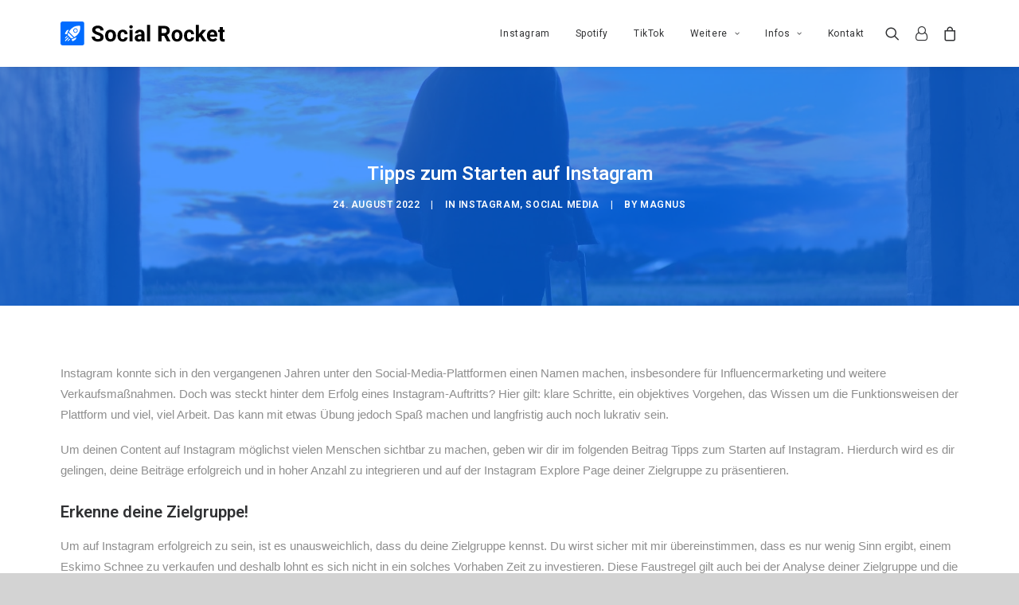

--- FILE ---
content_type: text/html; charset=UTF-8
request_url: https://www.srocket.de/social-media/instagram/tipps-zum-starten-auf-instagram/
body_size: 33835
content:
<!DOCTYPE html>
<html class="no-touch" lang="de" xmlns="http://www.w3.org/1999/xhtml">
<head><meta http-equiv="Content-Type" content="text/html; charset=UTF-8"><script>if(navigator.userAgent.match(/MSIE|Internet Explorer/i)||navigator.userAgent.match(/Trident\/7\..*?rv:11/i)){var href=document.location.href;if(!href.match(/[?&]nowprocket/)){if(href.indexOf("?")==-1){if(href.indexOf("#")==-1){document.location.href=href+"?nowprocket=1"}else{document.location.href=href.replace("#","?nowprocket=1#")}}else{if(href.indexOf("#")==-1){document.location.href=href+"&nowprocket=1"}else{document.location.href=href.replace("#","&nowprocket=1#")}}}}</script><script>class RocketLazyLoadScripts{constructor(){this.v="1.2.3",this.triggerEvents=["keydown","mousedown","mousemove","touchmove","touchstart","touchend","wheel"],this.userEventHandler=this._triggerListener.bind(this),this.touchStartHandler=this._onTouchStart.bind(this),this.touchMoveHandler=this._onTouchMove.bind(this),this.touchEndHandler=this._onTouchEnd.bind(this),this.clickHandler=this._onClick.bind(this),this.interceptedClicks=[],window.addEventListener("pageshow",t=>{this.persisted=t.persisted}),window.addEventListener("DOMContentLoaded",()=>{this._preconnect3rdParties()}),this.delayedScripts={normal:[],async:[],defer:[]},this.trash=[],this.allJQueries=[]}_addUserInteractionListener(t){if(document.hidden){t._triggerListener();return}this.triggerEvents.forEach(e=>window.addEventListener(e,t.userEventHandler,{passive:!0})),window.addEventListener("touchstart",t.touchStartHandler,{passive:!0}),window.addEventListener("mousedown",t.touchStartHandler),document.addEventListener("visibilitychange",t.userEventHandler)}_removeUserInteractionListener(){this.triggerEvents.forEach(t=>window.removeEventListener(t,this.userEventHandler,{passive:!0})),document.removeEventListener("visibilitychange",this.userEventHandler)}_onTouchStart(t){"HTML"!==t.target.tagName&&(window.addEventListener("touchend",this.touchEndHandler),window.addEventListener("mouseup",this.touchEndHandler),window.addEventListener("touchmove",this.touchMoveHandler,{passive:!0}),window.addEventListener("mousemove",this.touchMoveHandler),t.target.addEventListener("click",this.clickHandler),this._renameDOMAttribute(t.target,"onclick","rocket-onclick"),this._pendingClickStarted())}_onTouchMove(t){window.removeEventListener("touchend",this.touchEndHandler),window.removeEventListener("mouseup",this.touchEndHandler),window.removeEventListener("touchmove",this.touchMoveHandler,{passive:!0}),window.removeEventListener("mousemove",this.touchMoveHandler),t.target.removeEventListener("click",this.clickHandler),this._renameDOMAttribute(t.target,"rocket-onclick","onclick"),this._pendingClickFinished()}_onTouchEnd(t){window.removeEventListener("touchend",this.touchEndHandler),window.removeEventListener("mouseup",this.touchEndHandler),window.removeEventListener("touchmove",this.touchMoveHandler,{passive:!0}),window.removeEventListener("mousemove",this.touchMoveHandler)}_onClick(t){t.target.removeEventListener("click",this.clickHandler),this._renameDOMAttribute(t.target,"rocket-onclick","onclick"),this.interceptedClicks.push(t),t.preventDefault(),t.stopPropagation(),t.stopImmediatePropagation(),this._pendingClickFinished()}_replayClicks(){window.removeEventListener("touchstart",this.touchStartHandler,{passive:!0}),window.removeEventListener("mousedown",this.touchStartHandler),this.interceptedClicks.forEach(t=>{t.target.dispatchEvent(new MouseEvent("click",{view:t.view,bubbles:!0,cancelable:!0}))})}_waitForPendingClicks(){return new Promise(t=>{this._isClickPending?this._pendingClickFinished=t:t()})}_pendingClickStarted(){this._isClickPending=!0}_pendingClickFinished(){this._isClickPending=!1}_renameDOMAttribute(t,e,r){t.hasAttribute&&t.hasAttribute(e)&&(event.target.setAttribute(r,event.target.getAttribute(e)),event.target.removeAttribute(e))}_triggerListener(){this._removeUserInteractionListener(this),"loading"===document.readyState?document.addEventListener("DOMContentLoaded",this._loadEverythingNow.bind(this)):this._loadEverythingNow()}_preconnect3rdParties(){let t=[];document.querySelectorAll("script[type=rocketlazyloadscript]").forEach(e=>{if(e.hasAttribute("src")){let r=new URL(e.src).origin;r!==location.origin&&t.push({src:r,crossOrigin:e.crossOrigin||"module"===e.getAttribute("data-rocket-type")})}}),t=[...new Map(t.map(t=>[JSON.stringify(t),t])).values()],this._batchInjectResourceHints(t,"preconnect")}async _loadEverythingNow(){this.lastBreath=Date.now(),this._delayEventListeners(this),this._delayJQueryReady(this),this._handleDocumentWrite(),this._registerAllDelayedScripts(),this._preloadAllScripts(),await this._loadScriptsFromList(this.delayedScripts.normal),await this._loadScriptsFromList(this.delayedScripts.defer),await this._loadScriptsFromList(this.delayedScripts.async);try{await this._triggerDOMContentLoaded(),await this._triggerWindowLoad()}catch(t){console.error(t)}window.dispatchEvent(new Event("rocket-allScriptsLoaded")),this._waitForPendingClicks().then(()=>{this._replayClicks()}),this._emptyTrash()}_registerAllDelayedScripts(){document.querySelectorAll("script[type=rocketlazyloadscript]").forEach(t=>{t.hasAttribute("data-rocket-src")?t.hasAttribute("async")&&!1!==t.async?this.delayedScripts.async.push(t):t.hasAttribute("defer")&&!1!==t.defer||"module"===t.getAttribute("data-rocket-type")?this.delayedScripts.defer.push(t):this.delayedScripts.normal.push(t):this.delayedScripts.normal.push(t)})}async _transformScript(t){return new Promise((await this._littleBreath(),navigator.userAgent.indexOf("Firefox/")>0||""===navigator.vendor)?e=>{let r=document.createElement("script");[...t.attributes].forEach(t=>{let e=t.nodeName;"type"!==e&&("data-rocket-type"===e&&(e="type"),"data-rocket-src"===e&&(e="src"),r.setAttribute(e,t.nodeValue))}),t.text&&(r.text=t.text),r.hasAttribute("src")?(r.addEventListener("load",e),r.addEventListener("error",e)):(r.text=t.text,e());try{t.parentNode.replaceChild(r,t)}catch(i){e()}}:async e=>{function r(){t.setAttribute("data-rocket-status","failed"),e()}try{let i=t.getAttribute("data-rocket-type"),n=t.getAttribute("data-rocket-src");t.text,i?(t.type=i,t.removeAttribute("data-rocket-type")):t.removeAttribute("type"),t.addEventListener("load",function r(){t.setAttribute("data-rocket-status","executed"),e()}),t.addEventListener("error",r),n?(t.removeAttribute("data-rocket-src"),t.src=n):t.src="data:text/javascript;base64,"+window.btoa(unescape(encodeURIComponent(t.text)))}catch(s){r()}})}async _loadScriptsFromList(t){let e=t.shift();return e&&e.isConnected?(await this._transformScript(e),this._loadScriptsFromList(t)):Promise.resolve()}_preloadAllScripts(){this._batchInjectResourceHints([...this.delayedScripts.normal,...this.delayedScripts.defer,...this.delayedScripts.async],"preload")}_batchInjectResourceHints(t,e){var r=document.createDocumentFragment();t.forEach(t=>{let i=t.getAttribute&&t.getAttribute("data-rocket-src")||t.src;if(i){let n=document.createElement("link");n.href=i,n.rel=e,"preconnect"!==e&&(n.as="script"),t.getAttribute&&"module"===t.getAttribute("data-rocket-type")&&(n.crossOrigin=!0),t.crossOrigin&&(n.crossOrigin=t.crossOrigin),t.integrity&&(n.integrity=t.integrity),r.appendChild(n),this.trash.push(n)}}),document.head.appendChild(r)}_delayEventListeners(t){let e={};function r(t,r){!function t(r){!e[r]&&(e[r]={originalFunctions:{add:r.addEventListener,remove:r.removeEventListener},eventsToRewrite:[]},r.addEventListener=function(){arguments[0]=i(arguments[0]),e[r].originalFunctions.add.apply(r,arguments)},r.removeEventListener=function(){arguments[0]=i(arguments[0]),e[r].originalFunctions.remove.apply(r,arguments)});function i(t){return e[r].eventsToRewrite.indexOf(t)>=0?"rocket-"+t:t}}(t),e[t].eventsToRewrite.push(r)}function i(t,e){let r=t[e];Object.defineProperty(t,e,{get:()=>r||function(){},set(i){t["rocket"+e]=r=i}})}r(document,"DOMContentLoaded"),r(window,"DOMContentLoaded"),r(window,"load"),r(window,"pageshow"),r(document,"readystatechange"),i(document,"onreadystatechange"),i(window,"onload"),i(window,"onpageshow")}_delayJQueryReady(t){let e;function r(r){if(r&&r.fn&&!t.allJQueries.includes(r)){r.fn.ready=r.fn.init.prototype.ready=function(e){return t.domReadyFired?e.bind(document)(r):document.addEventListener("rocket-DOMContentLoaded",()=>e.bind(document)(r)),r([])};let i=r.fn.on;r.fn.on=r.fn.init.prototype.on=function(){if(this[0]===window){function t(t){return t.split(" ").map(t=>"load"===t||0===t.indexOf("load.")?"rocket-jquery-load":t).join(" ")}"string"==typeof arguments[0]||arguments[0]instanceof String?arguments[0]=t(arguments[0]):"object"==typeof arguments[0]&&Object.keys(arguments[0]).forEach(e=>{let r=arguments[0][e];delete arguments[0][e],arguments[0][t(e)]=r})}return i.apply(this,arguments),this},t.allJQueries.push(r)}e=r}r(window.jQuery),Object.defineProperty(window,"jQuery",{get:()=>e,set(t){r(t)}})}async _triggerDOMContentLoaded(){this.domReadyFired=!0,await this._littleBreath(),document.dispatchEvent(new Event("rocket-DOMContentLoaded")),await this._littleBreath(),window.dispatchEvent(new Event("rocket-DOMContentLoaded")),await this._littleBreath(),document.dispatchEvent(new Event("rocket-readystatechange")),await this._littleBreath(),document.rocketonreadystatechange&&document.rocketonreadystatechange()}async _triggerWindowLoad(){await this._littleBreath(),window.dispatchEvent(new Event("rocket-load")),await this._littleBreath(),window.rocketonload&&window.rocketonload(),await this._littleBreath(),this.allJQueries.forEach(t=>t(window).trigger("rocket-jquery-load")),await this._littleBreath();let t=new Event("rocket-pageshow");t.persisted=this.persisted,window.dispatchEvent(t),await this._littleBreath(),window.rocketonpageshow&&window.rocketonpageshow({persisted:this.persisted})}_handleDocumentWrite(){let t=new Map;document.write=document.writeln=function(e){let r=document.currentScript;r||console.error("WPRocket unable to document.write this: "+e);let i=document.createRange(),n=r.parentElement,s=t.get(r);void 0===s&&(s=r.nextSibling,t.set(r,s));let a=document.createDocumentFragment();i.setStart(a,0),a.appendChild(i.createContextualFragment(e)),n.insertBefore(a,s)}}async _littleBreath(){Date.now()-this.lastBreath>45&&(await this._requestAnimFrame(),this.lastBreath=Date.now())}async _requestAnimFrame(){return document.hidden?new Promise(t=>setTimeout(t)):new Promise(t=>requestAnimationFrame(t))}_emptyTrash(){this.trash.forEach(t=>t.remove())}static run(){let t=new RocketLazyLoadScripts;t._addUserInteractionListener(t)}}RocketLazyLoadScripts.run();</script>

<meta name="viewport" content="width=device-width, initial-scale=1">
<link rel="profile" href="http://gmpg.org/xfn/11">
<link rel="pingback" href="https://www.srocket.de/xmlrpc.php">
<title>Tipps zum Starten auf Instagram - Social Rocket</title>
<meta name='robots' content='max-image-preview:large' />

<!-- This site is optimized with the Yoast SEO Premium plugin v13.4 - https://yoast.com/wordpress/plugins/seo/ -->
<meta name="robots" content="max-snippet:-1, max-image-preview:large, max-video-preview:-1"/>
<link rel="canonical" href="https://www.srocket.de/social-media/instagram/tipps-zum-starten-auf-instagram/" />
<meta property="og:locale" content="de_DE" />
<meta property="og:type" content="article" />
<meta property="og:title" content="Tipps zum Starten auf Instagram - Social Rocket" />
<meta property="og:description" content="Instagram konnte sich in den vergangenen Jahren unter den Social-Media-Plattformen einen Namen machen, insbesondere für Influencermarketing und weitere Verkaufsmaßnahmen. Doch was &hellip;" />
<meta property="og:url" content="https://www.srocket.de/social-media/instagram/tipps-zum-starten-auf-instagram/" />
<meta property="og:site_name" content="Social Rocket" />
<meta property="article:publisher" content="https://www.facebook.com/SRocketSocialMedia" />
<meta property="article:section" content="Instagram" />
<meta property="article:published_time" content="2022-08-24T16:16:50+00:00" />
<meta property="article:modified_time" content="2022-08-24T16:34:50+00:00" />
<meta property="og:updated_time" content="2022-08-24T16:34:50+00:00" />
<meta property="og:image" content="https://www.srocket.de/wp-content/uploads/2022/08/mantas-hesthaven-_g1WdcKcV3w-unsplash.jpg" />
<meta property="og:image:secure_url" content="https://www.srocket.de/wp-content/uploads/2022/08/mantas-hesthaven-_g1WdcKcV3w-unsplash.jpg" />
<meta property="og:image:width" content="1920" />
<meta property="og:image:height" content="1374" />
<meta name="twitter:card" content="summary_large_image" />
<meta name="twitter:description" content="Instagram konnte sich in den vergangenen Jahren unter den Social-Media-Plattformen einen Namen machen, insbesondere für Influencermarketing und weitere Verkaufsmaßnahmen. Doch was [&hellip;]" />
<meta name="twitter:title" content="Tipps zum Starten auf Instagram - Social Rocket" />
<meta name="twitter:site" content="@SocialRocket_de" />
<meta name="twitter:image" content="https://www.srocket.de/wp-content/uploads/2022/08/mantas-hesthaven-_g1WdcKcV3w-unsplash.jpg" />
<meta name="twitter:creator" content="@SocialRocket_de" />
<script type='application/ld+json' class='yoast-schema-graph yoast-schema-graph--main'>{"@context":"https://schema.org","@graph":[{"@type":"Organization","@id":"https://www.srocket.de/#organization","name":"Social Rocket","url":"https://www.srocket.de/","sameAs":["https://www.facebook.com/SRocketSocialMedia","https://twitter.com/SocialRocket_de"],"logo":{"@type":"ImageObject","@id":"https://www.srocket.de/#logo","inLanguage":"de","url":"https://www.srocket.de/wp-content/uploads/2020/05/social-rocket-icon.png","width":1024,"height":1024,"caption":"Social Rocket"},"image":{"@id":"https://www.srocket.de/#logo"}},{"@type":"WebSite","@id":"https://www.srocket.de/#website","url":"https://www.srocket.de/","name":"Social Rocket","inLanguage":"de","description":"Dein Social Media Boost","publisher":{"@id":"https://www.srocket.de/#organization"},"potentialAction":[{"@type":"SearchAction","target":"https://www.srocket.de/?s={search_term_string}","query-input":"required name=search_term_string"}]},{"@type":"ImageObject","@id":"https://www.srocket.de/social-media/instagram/tipps-zum-starten-auf-instagram/#primaryimage","inLanguage":"de","url":"https://www.srocket.de/wp-content/uploads/2022/08/mantas-hesthaven-_g1WdcKcV3w-unsplash.jpg","width":1920,"height":1374,"caption":"Folge diesem Guide und dir wird der Start auf Instagram gelingen"},{"@type":"WebPage","@id":"https://www.srocket.de/social-media/instagram/tipps-zum-starten-auf-instagram/#webpage","url":"https://www.srocket.de/social-media/instagram/tipps-zum-starten-auf-instagram/","name":"Tipps zum Starten auf Instagram - Social Rocket","isPartOf":{"@id":"https://www.srocket.de/#website"},"inLanguage":"de","primaryImageOfPage":{"@id":"https://www.srocket.de/social-media/instagram/tipps-zum-starten-auf-instagram/#primaryimage"},"datePublished":"2022-08-24T16:16:50+00:00","dateModified":"2022-08-24T16:34:50+00:00","breadcrumb":{"@id":"https://www.srocket.de/social-media/instagram/tipps-zum-starten-auf-instagram/#breadcrumb"},"potentialAction":[{"@type":"ReadAction","target":["https://www.srocket.de/social-media/instagram/tipps-zum-starten-auf-instagram/"]}]},{"@type":"BreadcrumbList","@id":"https://www.srocket.de/social-media/instagram/tipps-zum-starten-auf-instagram/#breadcrumb","itemListElement":[{"@type":"ListItem","position":1,"item":{"@type":"WebPage","@id":"https://www.srocket.de/","url":"https://www.srocket.de/","name":"Startseite"}},{"@type":"ListItem","position":2,"item":{"@type":"WebPage","@id":"https://www.srocket.de/social-media/instagram/tipps-zum-starten-auf-instagram/","url":"https://www.srocket.de/social-media/instagram/tipps-zum-starten-auf-instagram/","name":"Tipps zum Starten auf Instagram"}}]},{"@type":"Article","@id":"https://www.srocket.de/social-media/instagram/tipps-zum-starten-auf-instagram/#article","isPartOf":{"@id":"https://www.srocket.de/social-media/instagram/tipps-zum-starten-auf-instagram/#webpage"},"author":{"@id":"https://www.srocket.de/#/schema/person/6c418e7a6307fe6c8cab5c1eee418502"},"headline":"Tipps zum Starten auf Instagram","datePublished":"2022-08-24T16:16:50+00:00","dateModified":"2022-08-24T16:34:50+00:00","commentCount":0,"mainEntityOfPage":{"@id":"https://www.srocket.de/social-media/instagram/tipps-zum-starten-auf-instagram/#webpage"},"publisher":{"@id":"https://www.srocket.de/#organization"},"image":{"@id":"https://www.srocket.de/social-media/instagram/tipps-zum-starten-auf-instagram/#primaryimage"},"articleSection":"Instagram,Social Media","inLanguage":"de","potentialAction":[{"@type":"CommentAction","name":"Comment","target":["https://www.srocket.de/social-media/instagram/tipps-zum-starten-auf-instagram/#respond"]}]},{"@type":["Person"],"@id":"https://www.srocket.de/#/schema/person/6c418e7a6307fe6c8cab5c1eee418502","name":"Magnus","image":{"@type":"ImageObject","@id":"https://www.srocket.de/#authorlogo","inLanguage":"de","url":"https://secure.gravatar.com/avatar/204bcd666c29605dc8e2b5935452d75d?s=96&d=mm&r=g","caption":"Magnus"},"sameAs":[]}]}</script>
<!-- / Yoast SEO Premium plugin. -->

<link rel='dns-prefetch' href='//fonts.googleapis.com' />
<link rel="alternate" type="application/rss+xml" title="Social Rocket &raquo; Feed" href="https://www.srocket.de/feed/" />
<link rel="alternate" type="application/rss+xml" title="Social Rocket &raquo; Kommentar-Feed" href="https://www.srocket.de/comments/feed/" />
<link rel="alternate" type="application/rss+xml" title="Social Rocket &raquo; Tipps zum Starten auf Instagram-Kommentar-Feed" href="https://www.srocket.de/social-media/instagram/tipps-zum-starten-auf-instagram/feed/" />
<script type="rocketlazyloadscript" data-rocket-type="text/javascript">
/* <![CDATA[ */
window._wpemojiSettings = {"baseUrl":"https:\/\/s.w.org\/images\/core\/emoji\/15.0.3\/72x72\/","ext":".png","svgUrl":"https:\/\/s.w.org\/images\/core\/emoji\/15.0.3\/svg\/","svgExt":".svg","source":{"concatemoji":"https:\/\/www.srocket.de\/wp-includes\/js\/wp-emoji-release.min.js?ver=6.6.4"}};
/*! This file is auto-generated */
!function(i,n){var o,s,e;function c(e){try{var t={supportTests:e,timestamp:(new Date).valueOf()};sessionStorage.setItem(o,JSON.stringify(t))}catch(e){}}function p(e,t,n){e.clearRect(0,0,e.canvas.width,e.canvas.height),e.fillText(t,0,0);var t=new Uint32Array(e.getImageData(0,0,e.canvas.width,e.canvas.height).data),r=(e.clearRect(0,0,e.canvas.width,e.canvas.height),e.fillText(n,0,0),new Uint32Array(e.getImageData(0,0,e.canvas.width,e.canvas.height).data));return t.every(function(e,t){return e===r[t]})}function u(e,t,n){switch(t){case"flag":return n(e,"\ud83c\udff3\ufe0f\u200d\u26a7\ufe0f","\ud83c\udff3\ufe0f\u200b\u26a7\ufe0f")?!1:!n(e,"\ud83c\uddfa\ud83c\uddf3","\ud83c\uddfa\u200b\ud83c\uddf3")&&!n(e,"\ud83c\udff4\udb40\udc67\udb40\udc62\udb40\udc65\udb40\udc6e\udb40\udc67\udb40\udc7f","\ud83c\udff4\u200b\udb40\udc67\u200b\udb40\udc62\u200b\udb40\udc65\u200b\udb40\udc6e\u200b\udb40\udc67\u200b\udb40\udc7f");case"emoji":return!n(e,"\ud83d\udc26\u200d\u2b1b","\ud83d\udc26\u200b\u2b1b")}return!1}function f(e,t,n){var r="undefined"!=typeof WorkerGlobalScope&&self instanceof WorkerGlobalScope?new OffscreenCanvas(300,150):i.createElement("canvas"),a=r.getContext("2d",{willReadFrequently:!0}),o=(a.textBaseline="top",a.font="600 32px Arial",{});return e.forEach(function(e){o[e]=t(a,e,n)}),o}function t(e){var t=i.createElement("script");t.src=e,t.defer=!0,i.head.appendChild(t)}"undefined"!=typeof Promise&&(o="wpEmojiSettingsSupports",s=["flag","emoji"],n.supports={everything:!0,everythingExceptFlag:!0},e=new Promise(function(e){i.addEventListener("DOMContentLoaded",e,{once:!0})}),new Promise(function(t){var n=function(){try{var e=JSON.parse(sessionStorage.getItem(o));if("object"==typeof e&&"number"==typeof e.timestamp&&(new Date).valueOf()<e.timestamp+604800&&"object"==typeof e.supportTests)return e.supportTests}catch(e){}return null}();if(!n){if("undefined"!=typeof Worker&&"undefined"!=typeof OffscreenCanvas&&"undefined"!=typeof URL&&URL.createObjectURL&&"undefined"!=typeof Blob)try{var e="postMessage("+f.toString()+"("+[JSON.stringify(s),u.toString(),p.toString()].join(",")+"));",r=new Blob([e],{type:"text/javascript"}),a=new Worker(URL.createObjectURL(r),{name:"wpTestEmojiSupports"});return void(a.onmessage=function(e){c(n=e.data),a.terminate(),t(n)})}catch(e){}c(n=f(s,u,p))}t(n)}).then(function(e){for(var t in e)n.supports[t]=e[t],n.supports.everything=n.supports.everything&&n.supports[t],"flag"!==t&&(n.supports.everythingExceptFlag=n.supports.everythingExceptFlag&&n.supports[t]);n.supports.everythingExceptFlag=n.supports.everythingExceptFlag&&!n.supports.flag,n.DOMReady=!1,n.readyCallback=function(){n.DOMReady=!0}}).then(function(){return e}).then(function(){var e;n.supports.everything||(n.readyCallback(),(e=n.source||{}).concatemoji?t(e.concatemoji):e.wpemoji&&e.twemoji&&(t(e.twemoji),t(e.wpemoji)))}))}((window,document),window._wpemojiSettings);
/* ]]> */
</script>
<style id='wp-emoji-styles-inline-css' type='text/css'>

	img.wp-smiley, img.emoji {
		display: inline !important;
		border: none !important;
		box-shadow: none !important;
		height: 1em !important;
		width: 1em !important;
		margin: 0 0.07em !important;
		vertical-align: -0.1em !important;
		background: none !important;
		padding: 0 !important;
	}
</style>
<link rel='stylesheet' id='wp-block-library-css' href='https://www.srocket.de/wp-includes/css/dist/block-library/style.min.css?ver=6.6.4' type='text/css' media='all' />
<style id='classic-theme-styles-inline-css' type='text/css'>
/*! This file is auto-generated */
.wp-block-button__link{color:#fff;background-color:#32373c;border-radius:9999px;box-shadow:none;text-decoration:none;padding:calc(.667em + 2px) calc(1.333em + 2px);font-size:1.125em}.wp-block-file__button{background:#32373c;color:#fff;text-decoration:none}
</style>
<style id='global-styles-inline-css' type='text/css'>
:root{--wp--preset--aspect-ratio--square: 1;--wp--preset--aspect-ratio--4-3: 4/3;--wp--preset--aspect-ratio--3-4: 3/4;--wp--preset--aspect-ratio--3-2: 3/2;--wp--preset--aspect-ratio--2-3: 2/3;--wp--preset--aspect-ratio--16-9: 16/9;--wp--preset--aspect-ratio--9-16: 9/16;--wp--preset--color--black: #000000;--wp--preset--color--cyan-bluish-gray: #abb8c3;--wp--preset--color--white: #ffffff;--wp--preset--color--pale-pink: #f78da7;--wp--preset--color--vivid-red: #cf2e2e;--wp--preset--color--luminous-vivid-orange: #ff6900;--wp--preset--color--luminous-vivid-amber: #fcb900;--wp--preset--color--light-green-cyan: #7bdcb5;--wp--preset--color--vivid-green-cyan: #00d084;--wp--preset--color--pale-cyan-blue: #8ed1fc;--wp--preset--color--vivid-cyan-blue: #0693e3;--wp--preset--color--vivid-purple: #9b51e0;--wp--preset--gradient--vivid-cyan-blue-to-vivid-purple: linear-gradient(135deg,rgba(6,147,227,1) 0%,rgb(155,81,224) 100%);--wp--preset--gradient--light-green-cyan-to-vivid-green-cyan: linear-gradient(135deg,rgb(122,220,180) 0%,rgb(0,208,130) 100%);--wp--preset--gradient--luminous-vivid-amber-to-luminous-vivid-orange: linear-gradient(135deg,rgba(252,185,0,1) 0%,rgba(255,105,0,1) 100%);--wp--preset--gradient--luminous-vivid-orange-to-vivid-red: linear-gradient(135deg,rgba(255,105,0,1) 0%,rgb(207,46,46) 100%);--wp--preset--gradient--very-light-gray-to-cyan-bluish-gray: linear-gradient(135deg,rgb(238,238,238) 0%,rgb(169,184,195) 100%);--wp--preset--gradient--cool-to-warm-spectrum: linear-gradient(135deg,rgb(74,234,220) 0%,rgb(151,120,209) 20%,rgb(207,42,186) 40%,rgb(238,44,130) 60%,rgb(251,105,98) 80%,rgb(254,248,76) 100%);--wp--preset--gradient--blush-light-purple: linear-gradient(135deg,rgb(255,206,236) 0%,rgb(152,150,240) 100%);--wp--preset--gradient--blush-bordeaux: linear-gradient(135deg,rgb(254,205,165) 0%,rgb(254,45,45) 50%,rgb(107,0,62) 100%);--wp--preset--gradient--luminous-dusk: linear-gradient(135deg,rgb(255,203,112) 0%,rgb(199,81,192) 50%,rgb(65,88,208) 100%);--wp--preset--gradient--pale-ocean: linear-gradient(135deg,rgb(255,245,203) 0%,rgb(182,227,212) 50%,rgb(51,167,181) 100%);--wp--preset--gradient--electric-grass: linear-gradient(135deg,rgb(202,248,128) 0%,rgb(113,206,126) 100%);--wp--preset--gradient--midnight: linear-gradient(135deg,rgb(2,3,129) 0%,rgb(40,116,252) 100%);--wp--preset--font-size--small: 13px;--wp--preset--font-size--medium: 20px;--wp--preset--font-size--large: 36px;--wp--preset--font-size--x-large: 42px;--wp--preset--font-family--inter: "Inter", sans-serif;--wp--preset--font-family--cardo: Cardo;--wp--preset--spacing--20: 0.44rem;--wp--preset--spacing--30: 0.67rem;--wp--preset--spacing--40: 1rem;--wp--preset--spacing--50: 1.5rem;--wp--preset--spacing--60: 2.25rem;--wp--preset--spacing--70: 3.38rem;--wp--preset--spacing--80: 5.06rem;--wp--preset--shadow--natural: 6px 6px 9px rgba(0, 0, 0, 0.2);--wp--preset--shadow--deep: 12px 12px 50px rgba(0, 0, 0, 0.4);--wp--preset--shadow--sharp: 6px 6px 0px rgba(0, 0, 0, 0.2);--wp--preset--shadow--outlined: 6px 6px 0px -3px rgba(255, 255, 255, 1), 6px 6px rgba(0, 0, 0, 1);--wp--preset--shadow--crisp: 6px 6px 0px rgba(0, 0, 0, 1);}:where(.is-layout-flex){gap: 0.5em;}:where(.is-layout-grid){gap: 0.5em;}body .is-layout-flex{display: flex;}.is-layout-flex{flex-wrap: wrap;align-items: center;}.is-layout-flex > :is(*, div){margin: 0;}body .is-layout-grid{display: grid;}.is-layout-grid > :is(*, div){margin: 0;}:where(.wp-block-columns.is-layout-flex){gap: 2em;}:where(.wp-block-columns.is-layout-grid){gap: 2em;}:where(.wp-block-post-template.is-layout-flex){gap: 1.25em;}:where(.wp-block-post-template.is-layout-grid){gap: 1.25em;}.has-black-color{color: var(--wp--preset--color--black) !important;}.has-cyan-bluish-gray-color{color: var(--wp--preset--color--cyan-bluish-gray) !important;}.has-white-color{color: var(--wp--preset--color--white) !important;}.has-pale-pink-color{color: var(--wp--preset--color--pale-pink) !important;}.has-vivid-red-color{color: var(--wp--preset--color--vivid-red) !important;}.has-luminous-vivid-orange-color{color: var(--wp--preset--color--luminous-vivid-orange) !important;}.has-luminous-vivid-amber-color{color: var(--wp--preset--color--luminous-vivid-amber) !important;}.has-light-green-cyan-color{color: var(--wp--preset--color--light-green-cyan) !important;}.has-vivid-green-cyan-color{color: var(--wp--preset--color--vivid-green-cyan) !important;}.has-pale-cyan-blue-color{color: var(--wp--preset--color--pale-cyan-blue) !important;}.has-vivid-cyan-blue-color{color: var(--wp--preset--color--vivid-cyan-blue) !important;}.has-vivid-purple-color{color: var(--wp--preset--color--vivid-purple) !important;}.has-black-background-color{background-color: var(--wp--preset--color--black) !important;}.has-cyan-bluish-gray-background-color{background-color: var(--wp--preset--color--cyan-bluish-gray) !important;}.has-white-background-color{background-color: var(--wp--preset--color--white) !important;}.has-pale-pink-background-color{background-color: var(--wp--preset--color--pale-pink) !important;}.has-vivid-red-background-color{background-color: var(--wp--preset--color--vivid-red) !important;}.has-luminous-vivid-orange-background-color{background-color: var(--wp--preset--color--luminous-vivid-orange) !important;}.has-luminous-vivid-amber-background-color{background-color: var(--wp--preset--color--luminous-vivid-amber) !important;}.has-light-green-cyan-background-color{background-color: var(--wp--preset--color--light-green-cyan) !important;}.has-vivid-green-cyan-background-color{background-color: var(--wp--preset--color--vivid-green-cyan) !important;}.has-pale-cyan-blue-background-color{background-color: var(--wp--preset--color--pale-cyan-blue) !important;}.has-vivid-cyan-blue-background-color{background-color: var(--wp--preset--color--vivid-cyan-blue) !important;}.has-vivid-purple-background-color{background-color: var(--wp--preset--color--vivid-purple) !important;}.has-black-border-color{border-color: var(--wp--preset--color--black) !important;}.has-cyan-bluish-gray-border-color{border-color: var(--wp--preset--color--cyan-bluish-gray) !important;}.has-white-border-color{border-color: var(--wp--preset--color--white) !important;}.has-pale-pink-border-color{border-color: var(--wp--preset--color--pale-pink) !important;}.has-vivid-red-border-color{border-color: var(--wp--preset--color--vivid-red) !important;}.has-luminous-vivid-orange-border-color{border-color: var(--wp--preset--color--luminous-vivid-orange) !important;}.has-luminous-vivid-amber-border-color{border-color: var(--wp--preset--color--luminous-vivid-amber) !important;}.has-light-green-cyan-border-color{border-color: var(--wp--preset--color--light-green-cyan) !important;}.has-vivid-green-cyan-border-color{border-color: var(--wp--preset--color--vivid-green-cyan) !important;}.has-pale-cyan-blue-border-color{border-color: var(--wp--preset--color--pale-cyan-blue) !important;}.has-vivid-cyan-blue-border-color{border-color: var(--wp--preset--color--vivid-cyan-blue) !important;}.has-vivid-purple-border-color{border-color: var(--wp--preset--color--vivid-purple) !important;}.has-vivid-cyan-blue-to-vivid-purple-gradient-background{background: var(--wp--preset--gradient--vivid-cyan-blue-to-vivid-purple) !important;}.has-light-green-cyan-to-vivid-green-cyan-gradient-background{background: var(--wp--preset--gradient--light-green-cyan-to-vivid-green-cyan) !important;}.has-luminous-vivid-amber-to-luminous-vivid-orange-gradient-background{background: var(--wp--preset--gradient--luminous-vivid-amber-to-luminous-vivid-orange) !important;}.has-luminous-vivid-orange-to-vivid-red-gradient-background{background: var(--wp--preset--gradient--luminous-vivid-orange-to-vivid-red) !important;}.has-very-light-gray-to-cyan-bluish-gray-gradient-background{background: var(--wp--preset--gradient--very-light-gray-to-cyan-bluish-gray) !important;}.has-cool-to-warm-spectrum-gradient-background{background: var(--wp--preset--gradient--cool-to-warm-spectrum) !important;}.has-blush-light-purple-gradient-background{background: var(--wp--preset--gradient--blush-light-purple) !important;}.has-blush-bordeaux-gradient-background{background: var(--wp--preset--gradient--blush-bordeaux) !important;}.has-luminous-dusk-gradient-background{background: var(--wp--preset--gradient--luminous-dusk) !important;}.has-pale-ocean-gradient-background{background: var(--wp--preset--gradient--pale-ocean) !important;}.has-electric-grass-gradient-background{background: var(--wp--preset--gradient--electric-grass) !important;}.has-midnight-gradient-background{background: var(--wp--preset--gradient--midnight) !important;}.has-small-font-size{font-size: var(--wp--preset--font-size--small) !important;}.has-medium-font-size{font-size: var(--wp--preset--font-size--medium) !important;}.has-large-font-size{font-size: var(--wp--preset--font-size--large) !important;}.has-x-large-font-size{font-size: var(--wp--preset--font-size--x-large) !important;}
:where(.wp-block-post-template.is-layout-flex){gap: 1.25em;}:where(.wp-block-post-template.is-layout-grid){gap: 1.25em;}
:where(.wp-block-columns.is-layout-flex){gap: 2em;}:where(.wp-block-columns.is-layout-grid){gap: 2em;}
:root :where(.wp-block-pullquote){font-size: 1.5em;line-height: 1.6;}
</style>
<link data-minify="1" rel='stylesheet' id='font-awesome-css' href='https://www.srocket.de/wp-content/cache/min/1/wp-content/plugins/cart-sync/css/font-awesome.min.css?ver=1754406326' type='text/css' media='all' />
<link data-minify="1" rel='stylesheet' id='all-awesome-css' href='https://www.srocket.de/wp-content/cache/min/1/wp-content/plugins/cart-sync/css/all.css?ver=1754406326' type='text/css' media='all' />
<link data-minify="1" rel='stylesheet' id='style-css-css' href='https://www.srocket.de/wp-content/cache/background-css/www.srocket.de/wp-content/cache/min/1/wp-content/plugins/cart-sync/css/style.css?ver=1754406326&wpr_t=1768130126' type='text/css' media='all' />
<link data-minify="1" rel='stylesheet' id='wpa-css-css' href='https://www.srocket.de/wp-content/cache/min/1/wp-content/plugins/honeypot/includes/css/wpa.css?ver=1754406326' type='text/css' media='all' />
<link rel='stylesheet' id='uncodefont-google-css' href='//fonts.googleapis.com/css?family=Roboto%3A100%2C100italic%2C300%2C300italic%2Cregular%2Citalic%2C500%2C500italic%2C700%2C700italic%2C900%2C900italic&#038;subset=vietnamese%2Ccyrillic-ext%2Cgreek%2Clatin-ext%2Clatin%2Ccyrillic%2Cgreek-ext&#038;ver=2.10.4' type='text/css' media='all' />
<link data-minify="1" rel='stylesheet' id='uncode-privacy-css' href='https://www.srocket.de/wp-content/cache/min/1/wp-content/plugins/uncode-privacy/assets/css/uncode-privacy-public.css?ver=1754406326' type='text/css' media='all' />
<style id='woocommerce-inline-inline-css' type='text/css'>
.woocommerce form .form-row .required { visibility: visible; }
</style>
<link data-minify="1" rel='stylesheet' id='uap_public_style-css' href='https://www.srocket.de/wp-content/cache/background-css/www.srocket.de/wp-content/cache/min/1/wp-content/plugins/indeed-affiliate-pro/assets/css/main_public.min.css?ver=1754406326&wpr_t=1768130126' type='text/css' media='all' />
<link rel='stylesheet' id='uap_templates-css' href='https://www.srocket.de/wp-content/cache/background-css/www.srocket.de/wp-content/plugins/indeed-affiliate-pro/assets/css/templates.min.css?ver=7&wpr_t=1768130126' type='text/css' media='all' />
<link data-minify="1" rel='stylesheet' id='uncode-style-css' href='https://www.srocket.de/wp-content/cache/background-css/www.srocket.de/wp-content/cache/min/1/wp-content/themes/uncode/library/css/style.css?ver=1754406327&wpr_t=1768130126' type='text/css' media='all' />
<style id='uncode-style-inline-css' type='text/css'>

@media (max-width: 959px) { .navbar-brand > * { height: 20px !important;}}
@media (min-width: 960px) { 
		.limit-width { max-width: 1200px; margin: auto;}
		.menu-container:not(.grid-filters) .menu-horizontal ul.menu-smart .megamenu-block-wrapper > .vc_row[data-parent="true"].limit-width:not(.row-parent-limit) { max-width: calc(1200px - 72px); }
		}
#changer-back-color { transition: background-color 1000ms cubic-bezier(0.25, 1, 0.5, 1) !important; } #changer-back-color > div { transition: opacity 1000ms cubic-bezier(0.25, 1, 0.5, 1) !important; } body.bg-changer-init.disable-hover .main-wrapper .style-light,  body.bg-changer-init.disable-hover .main-wrapper .style-light h1,  body.bg-changer-init.disable-hover .main-wrapper .style-light h2, body.bg-changer-init.disable-hover .main-wrapper .style-light h3, body.bg-changer-init.disable-hover .main-wrapper .style-light h4, body.bg-changer-init.disable-hover .main-wrapper .style-light h5, body.bg-changer-init.disable-hover .main-wrapper .style-light h6, body.bg-changer-init.disable-hover .main-wrapper .style-light a, body.bg-changer-init.disable-hover .main-wrapper .style-dark, body.bg-changer-init.disable-hover .main-wrapper .style-dark h1, body.bg-changer-init.disable-hover .main-wrapper .style-dark h2, body.bg-changer-init.disable-hover .main-wrapper .style-dark h3, body.bg-changer-init.disable-hover .main-wrapper .style-dark h4, body.bg-changer-init.disable-hover .main-wrapper .style-dark h5, body.bg-changer-init.disable-hover .main-wrapper .style-dark h6, body.bg-changer-init.disable-hover .main-wrapper .style-dark a { transition: color 1000ms cubic-bezier(0.25, 1, 0.5, 1) !important; }
</style>
<link data-minify="1" rel='stylesheet' id='uncode-woocommerce-css' href='https://www.srocket.de/wp-content/cache/background-css/www.srocket.de/wp-content/cache/min/1/wp-content/themes/uncode/library/css/woocommerce.css?ver=1754406327&wpr_t=1768130126' type='text/css' media='all' />
<link data-minify="1" rel='stylesheet' id='uncode-icons-css' href='https://www.srocket.de/wp-content/cache/min/1/wp-content/themes/uncode/library/css/uncode-icons.css?ver=1754406327' type='text/css' media='all' />
<link data-minify="1" rel='stylesheet' id='uncode-custom-style-css' href='https://www.srocket.de/wp-content/cache/min/1/wp-content/themes/uncode/library/css/style-custom.css?ver=1754406327' type='text/css' media='all' />
<style id='uncode-custom-style-inline-css' type='text/css'>
.notification-bar {display:none;background:#000;color:#fff;height:70px;}.notification-bar button.close {background:none;color:#FFF;text-shadow:none;top:16px;right:10px;}.notification-bar-inner {max-width:1220px;position:relative;padding-right:20px;padding-left:20px;margin:auto;}.notification-bar-inner img {max-width:180px; margin-right:20px;}.notification-bar a {margin:14px 40px 0 0;padding:12px 26px;}@media screen and (min-width:970px) {.notification-bar-inner {line-height:70px;}.notification-bar a {float:right;}}@media screen and (max-width:969px) {.nb-text {display:block; margin-top:10px;}.notification-bar {height:auto;}.notification-bar-inner {padding:20px;}.notification-bar-inner img {max-width:160px;}.notification-bar a {padding:10px 26px;}}@media only screen and (min-width:768px) {.page-template-content-blackweek-page .mvd-heading {padding-right:30px;}}@media screen and (max-width:767px) {.dark-container.first-dark {margin-bottom:20px;}}
</style>
<link rel='stylesheet' id='woocommerce-de_frontend_styles-css' href='https://www.srocket.de/wp-content/plugins/woocommerce-german-market/css/frontend.min.css?ver=3.15' type='text/css' media='all' />
<style id='rocket-lazyload-inline-css' type='text/css'>
.rll-youtube-player{position:relative;padding-bottom:56.23%;height:0;overflow:hidden;max-width:100%;}.rll-youtube-player:focus-within{outline: 2px solid currentColor;outline-offset: 5px;}.rll-youtube-player iframe{position:absolute;top:0;left:0;width:100%;height:100%;z-index:100;background:0 0}.rll-youtube-player img{bottom:0;display:block;left:0;margin:auto;max-width:100%;width:100%;position:absolute;right:0;top:0;border:none;height:auto;-webkit-transition:.4s all;-moz-transition:.4s all;transition:.4s all}.rll-youtube-player img:hover{-webkit-filter:brightness(75%)}.rll-youtube-player .play{height:100%;width:100%;left:0;top:0;position:absolute;background:var(--wpr-bg-c6131e6b-e016-41b5-9458-54214e94bed3) no-repeat center;background-color: transparent !important;cursor:pointer;border:none;}
</style>
<script type="rocketlazyloadscript" data-rocket-type="text/javascript" data-rocket-src="https://www.srocket.de/wp-includes/js/jquery/jquery.min.js?ver=3.7.1" id="jquery-core-js" defer></script>
<script type="rocketlazyloadscript" data-rocket-type="text/javascript" data-rocket-src="https://www.srocket.de/wp-includes/js/jquery/jquery-migrate.min.js?ver=3.4.1" id="jquery-migrate-js" defer></script>
<script type="rocketlazyloadscript" data-minify="1" data-rocket-type="text/javascript" data-rocket-src="https://www.srocket.de/wp-content/cache/min/1/wp-content/plugins/supportboard/supportboard/js/main.js?ver=1754406328" id="sb-js-js" defer></script>
<script type="rocketlazyloadscript" data-rocket-type="text/javascript" id="sb-js-js-after">
/* <![CDATA[ */
var SB_INIT_URL = "https://www.srocket.de/wp-content/plugins/supportboard/supportboard/js/main.js?lang=de"; var SB_WP_PAGE_ID = 33304; var SB_WP_AJAX_URL = "https://www.srocket.de/wp-admin/admin-ajax.php";
/* ]]> */
</script>
<script type="rocketlazyloadscript" data-rocket-type="text/javascript" data-rocket-src="https://www.srocket.de/wp-content/plugins/uncode-privacy/assets/js/js-cookie.min.js?ver=2.2.0" id="js-cookie-js" data-wp-strategy="defer" defer></script>
<script type="rocketlazyloadscript" data-rocket-type="text/javascript" data-rocket-src="https://www.srocket.de/wp-content/plugins/woocommerce/assets/js/jquery-blockui/jquery.blockUI.min.js?ver=2.7.0-wc.9.3.5" id="jquery-blockui-js" data-wp-strategy="defer" defer></script>
<script type="text/javascript" id="wc-add-to-cart-js-extra">
/* <![CDATA[ */
var wc_add_to_cart_params = {"ajax_url":"\/wp-admin\/admin-ajax.php","wc_ajax_url":"\/?wc-ajax=%%endpoint%%","i18n_view_cart":"Warenkorb anzeigen","cart_url":"https:\/\/www.srocket.de","is_cart":"","cart_redirect_after_add":"yes"};
/* ]]> */
</script>
<script type="rocketlazyloadscript" data-rocket-type="text/javascript" data-rocket-src="https://www.srocket.de/wp-content/plugins/woocommerce/assets/js/frontend/add-to-cart.min.js?ver=9.3.5" id="wc-add-to-cart-js" data-wp-strategy="defer" defer></script>
<script type="text/javascript" id="woocommerce-js-extra">
/* <![CDATA[ */
var woocommerce_params = {"ajax_url":"\/wp-admin\/admin-ajax.php","wc_ajax_url":"\/?wc-ajax=%%endpoint%%"};
/* ]]> */
</script>
<script type="rocketlazyloadscript" data-rocket-type="text/javascript" data-rocket-src="https://www.srocket.de/wp-content/plugins/woocommerce/assets/js/frontend/woocommerce.min.js?ver=9.3.5" id="woocommerce-js" defer="defer" data-wp-strategy="defer"></script>
<script type="rocketlazyloadscript" data-minify="1" data-rocket-type="text/javascript" data-rocket-src="https://www.srocket.de/wp-content/cache/min/1/wp-content/plugins/uncode-js_composer/assets/js/vendors/woocommerce-add-to-cart.js?ver=1754406328" id="vc_woocommerce-add-to-cart-js-js" defer></script>
<script type="rocketlazyloadscript" data-rocket-type="text/javascript" data-rocket-src="https://www.srocket.de/wp-content/plugins/indeed-affiliate-pro/assets/js/public-functions.min.js?ver=7" id="uap-public-functions-js" defer></script>
<script type="rocketlazyloadscript" data-rocket-type="text/javascript" id="uap-public-functions-js-after">
/* <![CDATA[ */
var ajax_url='https://www.srocket.de/wp-admin/admin-ajax.php';
/* ]]> */
</script>
<script type="text/javascript" src="/wp-content/themes/uncode/library/js/ai-uncode.min.js" id="uncodeAI" data-async='true' data-home="/" data-path="/" data-breakpoints-images="258,516,720,1032,1440,2064" id="ai-uncode-js"></script>
<script type="text/javascript" id="uncode-init-js-extra">
/* <![CDATA[ */
var SiteParameters = {"days":"days","hours":"hours","minutes":"minutes","seconds":"seconds","constant_scroll":"on","scroll_speed":"2","parallax_factor":"0.25","loading":"Loading\u2026","slide_name":"slide","slide_footer":"footer","ajax_url":"https:\/\/www.srocket.de\/wp-admin\/admin-ajax.php","nonce_adaptive_images":"314d3c7b88","nonce_srcset_async":"ec41ec3b18","enable_debug":"","block_mobile_videos":"","is_frontend_editor":"","main_width":["1200","px"],"mobile_parallax_allowed":"","listen_for_screen_update":"1","wireframes_plugin_active":"1","sticky_elements":"off","resize_quality":"90","register_metadata":"1","bg_changer_time":"1000","update_wc_fragments":"1","optimize_shortpixel_image":"","menu_mobile_offcanvas_gap":"45","custom_cursor_selector":"[href], .trigger-overlay, .owl-next, .owl-prev, .owl-dot, input[type=\"submit\"], input[type=\"checkbox\"], button[type=\"submit\"], a[class^=\"ilightbox\"], .ilightbox-thumbnail, .ilightbox-prev, .ilightbox-next, .overlay-close, .unmodal-close, .qty-inset > span, .share-button li, .uncode-post-titles .tmb.tmb-click-area, .btn-link, .tmb-click-row .t-inside, .lg-outer button, .lg-thumb img, a[data-lbox], .uncode-close-offcanvas-overlay, .uncode-nav-next, .uncode-nav-prev, .uncode-nav-index","mobile_parallax_animation":"","lbox_enhanced":"","native_media_player":"1","vimeoPlayerParams":"?autoplay=0","ajax_filter_key_search":"key","ajax_filter_key_unfilter":"unfilter","index_pagination_disable_scroll":"","index_pagination_scroll_to":"","uncode_wc_popup_cart_qty":"","disable_hover_hack":"","uncode_nocookie":"","menuHideOnClick":"1","menuShowOnClick":"","smoothScroll":"","smoothScrollDisableHover":"","smoothScrollQuery":"960","uncode_force_onepage_dots":"","uncode_smooth_scroll_safe":"","uncode_lb_add_galleries":", .gallery","uncode_lb_add_items":", .gallery .gallery-item a","uncode_prev_label":"Previous","uncode_next_label":"Next","uncode_slide_label":"Slide","uncode_share_label":"Share on %","uncode_has_ligatures":"","uncode_is_accessible":"","uncode_carousel_itemSelector":"*:not(.hidden)","uncode_adaptive":"1","ai_breakpoints":"258,516,720,1032,1440,2064","uncode_adaptive_async":"1","uncode_limit_width":"1200px"};
/* ]]> */
</script>
<script type="text/javascript" src="https://www.srocket.de/wp-content/themes/uncode/library/js/init.min.js" id="uncode-init-js"></script>
<script type="text/javascript" id="woocommerce_de_frontend-js-extra">
/* <![CDATA[ */
var sepa_ajax_object = {"ajax_url":"https:\/\/www.srocket.de\/wp-admin\/admin-ajax.php","nonce":"8ed0f98f77"};
var woocommerce_remove_updated_totals = {"val":"0"};
var woocommerce_payment_update = {"val":"1"};
var german_market_price_variable_products = {"val":"gm_sepcial"};
var german_market_price_variable_theme_extra_element = {"val":"none"};
var german_market_legal_info_product_reviews = {"element":".woocommerce-Reviews .commentlist"};
var ship_different_address = {"message":"<p class=\"woocommerce-notice woocommerce-notice--info woocommerce-info\" id=\"german-market-puchase-on-account-message\">\"Lieferung an eine andere Adresse senden\" ist f\u00fcr die gew\u00e4hlte Zahlungsart \"Kauf auf Rechnung\" nicht verf\u00fcgbar und wurde deaktiviert!<\/p>","before_element":".woocommerce-checkout-payment"};
/* ]]> */
</script>
<script type="rocketlazyloadscript" data-rocket-type="text/javascript" data-rocket-src="https://www.srocket.de/wp-content/plugins/woocommerce-german-market/js/WooCommerce-German-Market-Frontend.min.js?ver=3.15" id="woocommerce_de_frontend-js" defer></script>
<script type="rocketlazyloadscript"></script><link rel="https://api.w.org/" href="https://www.srocket.de/wp-json/" /><link rel="alternate" title="JSON" type="application/json" href="https://www.srocket.de/wp-json/wp/v2/posts/33304" /><link rel="EditURI" type="application/rsd+xml" title="RSD" href="https://www.srocket.de/xmlrpc.php?rsd" />
<meta name="generator" content="WordPress 6.6.4" />
<meta name="generator" content="WooCommerce 9.3.5" />
<link rel='shortlink' href='https://www.srocket.de/?p=33304' />
<link rel="alternate" title="oEmbed (JSON)" type="application/json+oembed" href="https://www.srocket.de/wp-json/oembed/1.0/embed?url=https%3A%2F%2Fwww.srocket.de%2Fsocial-media%2Finstagram%2Ftipps-zum-starten-auf-instagram%2F" />
<link rel="alternate" title="oEmbed (XML)" type="text/xml+oembed" href="https://www.srocket.de/wp-json/oembed/1.0/embed?url=https%3A%2F%2Fwww.srocket.de%2Fsocial-media%2Finstagram%2Ftipps-zum-starten-auf-instagram%2F&#038;format=xml" />
<meta name='uap-token' content='a0045f8af5'>	<noscript><style>.woocommerce-product-gallery{ opacity: 1 !important; }</style></noscript>
	<style type="text/css">.recentcomments a{display:inline !important;padding:0 !important;margin:0 !important;}</style><style id='wp-fonts-local' type='text/css'>
@font-face{font-family:Inter;font-style:normal;font-weight:300 900;font-display:fallback;src:url('https://www.srocket.de/wp-content/plugins/woocommerce/assets/fonts/Inter-VariableFont_slnt,wght.woff2') format('woff2');font-stretch:normal;}
@font-face{font-family:Cardo;font-style:normal;font-weight:400;font-display:fallback;src:url('https://www.srocket.de/wp-content/plugins/woocommerce/assets/fonts/cardo_normal_400.woff2') format('woff2');}
</style>
<link rel="icon" href="https://www.srocket.de/wp-content/uploads/2020/05/cropped-social-rocket-icon-32x32.png" sizes="32x32" />
<link rel="icon" href="https://www.srocket.de/wp-content/uploads/2020/05/cropped-social-rocket-icon-192x192.png" sizes="192x192" />
<link rel="apple-touch-icon" href="https://www.srocket.de/wp-content/uploads/2020/05/cropped-social-rocket-icon-180x180.png" />
<meta name="msapplication-TileImage" content="https://www.srocket.de/wp-content/uploads/2020/05/cropped-social-rocket-icon-270x270.png" />
<noscript><style> .wpb_animate_when_almost_visible { opacity: 1; }</style></noscript><noscript><style id="rocket-lazyload-nojs-css">.rll-youtube-player, [data-lazy-src]{display:none !important;}</style></noscript><style id="wpr-lazyload-bg"></style><style id="wpr-lazyload-bg-exclusion"></style>
<noscript>
<style id="wpr-lazyload-bg-nostyle">:root{--wpr-bg-0953abb1-9fde-44fc-bf95-05c397b07328: url('../../../../../../../../../../../plugins/cart-sync/images/right-new-angle.png');}:root{--wpr-bg-e4405613-e520-48d8-b850-2dcf6f850032: url('../../../../../../../../../../../plugins/cart-sync/images/left-new-angle.png');}:root{--wpr-bg-2dace7dc-200f-446a-bebc-9172fd66e36c: url('../../../../../../../../../../../plugins/cart-sync/images/left-new-angle.png');}:root{--wpr-bg-c656758c-c39d-40e4-bc2a-98fe6551728f: url('../../../../../../../../../../../plugins/cart-sync/images/visa.png');}:root{--wpr-bg-c808ecc7-3432-4699-b380-4b9ac0622a69: url('../../../../../../../../../../../plugins/cart-sync/images/desktop-back-new.png');}:root{--wpr-bg-e2d18713-9094-4956-886f-4c62a729ae20: url('../../../../../../../../../../../plugins/cart-sync/images/tablet-back-new.png');}:root{--wpr-bg-b6a57d60-b0f3-42a4-bd4c-153e5d7dc68c: url('../../../../../../../../../../../plugins/cart-sync/images/mobile-back-new.png');}:root{--wpr-bg-723c5a15-5832-4abf-902f-6addc5008352: url('../../../../../../../../../../../../plugins/indeed-affiliate-pro/assets/images/close_bk.png');}:root{--wpr-bg-8f082231-135c-4205-ab54-8237ae57b5ba: url('../../../../../../../../../../../../plugins/indeed-affiliate-pro/assets/images/close_bk.png');}:root{--wpr-bg-6e50fb5c-7ca4-4439-a560-f30d0450dcf7: url('../../../../../../../../../../../../plugins/indeed-affiliate-pro/assets/images/no-avatar.png');}:root{--wpr-bg-7aec7a7a-02b2-4e2f-807e-a99998824ee8: url('../../../../../../../../../../../../plugins/indeed-affiliate-pro/assets/images/no-avatar.png');}:root{--wpr-bg-72406345-e88a-4ef8-82d2-66b9ce2073fd: url('../../../../../../../../../../../../plugins/indeed-affiliate-pro/assets/images/file-icon.png');}:root{--wpr-bg-a3a769c1-4bfb-4b74-ad5b-15efc6ba43c7: url('../../../../../../../../plugins/indeed-affiliate-pro/assets/images/lockers/lock_1.png');}:root{--wpr-bg-6dc681b1-6260-4544-9e9f-3e98850c7be5: url('../../../../../../../../plugins/indeed-affiliate-pro/assets/images/lockers/lock_1.png');}:root{--wpr-bg-2e4c70cd-ca72-4d9d-b90c-151e44a996a9: url('../../../../../../../../plugins/indeed-affiliate-pro/assets/images/lockers/lock_3.png');}:root{--wpr-bg-af3ca0ad-8b32-4dc5-a645-fdc94b3f789a: url('../../../../../../../../plugins/indeed-affiliate-pro/assets/images/lockers/lock_5.png');}:root{--wpr-bg-100a2758-6149-4267-a2fa-225c801c5ef2: url('../../../../../../../../plugins/indeed-affiliate-pro/assets/images/lockers/lock_5.png');}:root{--wpr-bg-001fee38-2aae-4973-bc17-573ad9b337fc: url('../../../../../../../../plugins/indeed-affiliate-pro/assets/images/lockers/lock_4.png');}:root{--wpr-bg-aba0b6a8-89a0-4d41-af9b-9904c74c3dda: url('../../../../../../../../plugins/indeed-affiliate-pro/assets/images/lockers/lock_6.png');}:root{--wpr-bg-5210a0ff-f5a6-41f0-b689-099819612460: url('../../../../../../../../plugins/indeed-affiliate-pro/assets/images/lockers/lock_4.png');}:root{--wpr-bg-03a5c615-1285-43cf-b0bf-db7abcde1505: url('../../../../../../../../plugins/indeed-affiliate-pro/assets/images/top_aff_bk_1.png');}:root{--wpr-bg-6ec9c983-8c99-434e-b2bd-3f526b2040ba: url('../../../../../../../../plugins/indeed-affiliate-pro/assets/images/top_aff_bk_4.png');}:root{--wpr-bg-e2cad992-5cf5-452b-baa5-d7cf24d1ddee: url('../../../../../../../../plugins/indeed-affiliate-pro/assets/images/top_aff_bk_4.png');}:root{--wpr-bg-1a44ce37-47ad-4fa6-ac05-8f427df9b7d5: url('../../../../../../../../../../../../themes/uncode/library/img/oval-anim-dark.svg');}:root{--wpr-bg-bf584302-1038-4189-92b2-58797a3fbd7a: url('../../../../../../../../../../../../themes/uncode/library/img/ilightbox/black-skin/alert.png');}:root{--wpr-bg-0ae8ef5c-3f1d-4f46-ac4f-a388d4fa1d52: url('../../../../../../../../../../../../themes/uncode/library/img/ilightbox/black-skin/buttons.png');}:root{--wpr-bg-4dfbe160-5301-408c-b834-02ad21a350f9: url('../../../../../../../../../../../../themes/uncode/library/img/ilightbox/black-skin/thumb-overlay-play.png');}:root{--wpr-bg-83cd0625-ddbe-4707-a8b2-06e47fb48a59: url('../../../../../../../../../../../../themes/uncode/library/img/ilightbox/black-skin/arrows_vertical.png');}:root{--wpr-bg-8da11fda-5d0f-40ff-9f57-8807e8b6320b: url('../../../../../../../../../../../../themes/uncode/library/img/oval-anim-light.svg');}:root{--wpr-bg-e1013783-a526-4337-a6e9-bf5aa47bea26: url('../../../../../../../../../../../../themes/uncode/library/img/ilightbox/white-skin/alert.png');}:root{--wpr-bg-30bc4c23-8e73-4914-9db1-4d1817935865: url('../../../../../../../../../../../../themes/uncode/library/img/ilightbox/white-skin/buttons.png');}:root{--wpr-bg-260c0c7c-c310-451f-8986-907b8dbcb537: url('../../../../../../../../../../../../themes/uncode/library/img/ilightbox/white-skin/thumb-overlay-play.png');}:root{--wpr-bg-03a8f45a-89d5-4503-ad88-3ccc5aa46933: url('../../../../../../../../../../../../themes/uncode/library/img/ilightbox/white-skin/arrows_vertical.png');}:root{--wpr-bg-d270554d-b709-4df2-92d8-86fc12bc28c3: url('../../../../../../../../../../../../themes/uncode/library/img/oval-anim-dark.svg');}:root{--wpr-bg-f2e15bdc-cdae-4552-baf1-97067f410de1: url('../../../../../../../../../../../../themes/uncode/library/img/ilightbox/black-skin/thumb-overlay-play.png');}:root{--wpr-bg-a679ab60-7f2c-4521-a0e4-93d80b5bbedd: url('../../../../../../../../../../../../themes/uncode/library/css/owl.video.play.png');}:root{--wpr-bg-45319240-65a5-46f7-b5b5-c02643eefad9: url('../../../../../../../../../../../../themes/uncode/library/img/oval-anim-light.svg');}:root{--wpr-bg-560b5f36-7f93-423f-9fe0-6782ccf41844: url('../../../../../../../../../../../../themes/uncode/library/img/oval-anim-dark.svg');}:root{--wpr-bg-a41641e0-253e-4ff5-b146-08b87e2c8f1e: url('../../../../../../../../../../../../themes/uncode/library/img/oval-anim-light.svg');}:root{--wpr-bg-eb5d7119-c959-407f-84a7-446206022df7: url('../../../../../../../../../../../../themes/uncode/library/img/oval-anim-dark.svg');}:root{--wpr-bg-9e462678-9be2-4a05-92c0-5e9fc9bb58f4: url('../../../../../../../../../../../../themes/uncode/library/img/ilightbox/social_icons/facebook_16.png');}:root{--wpr-bg-9444d6b7-7e0b-4595-b03f-445d3840d340: url('../../../../../../../../../../../../themes/uncode/library/img/ilightbox/social_icons/digg_16.png');}:root{--wpr-bg-460f8cd4-e331-4626-92f8-8f4563247ad0: url('../../../../../../../../../../../../themes/uncode/library/img/ilightbox/social_icons/twitter_16.png');}:root{--wpr-bg-353c1a4d-7883-45fa-ab12-1afcbadc80cf: url('../../../../../../../../../../../../themes/uncode/library/img/ilightbox/social_icons/reddit_16.png');}:root{--wpr-bg-7271e96b-9af7-46d2-bbd3-d6711bbd76c5: url('../../../../../../../../../../../../themes/uncode/library/img/ilightbox/black-skin/fullscreen-icon-ie.png');}:root{--wpr-bg-cda50ebd-e06f-44ce-89a5-3606e5bd9cb3: url('../../../../../../../../../../../../themes/uncode/library/img/ilightbox/black-skin/x-mark-icon-ie.png');}:root{--wpr-bg-7c8056ed-bb73-4568-910c-ffdb1b6ff45f: url('../../../../../../../../../../../../themes/uncode/library/img/ilightbox/black-skin/arrow-next-icon-ie.png');}:root{--wpr-bg-13a5f216-689d-4be9-826f-0a47d46c97e9: url('../../../../../../../../../../../../themes/uncode/library/img/ilightbox/black-skin/arrow-prev-icon-ie.png');}:root{--wpr-bg-be3983cb-4dba-4586-8e37-7680d07dea71: url('../../../../../../../../../../../../themes/uncode/library/img/ilightbox/black-skin/play-icon-ie.png');}:root{--wpr-bg-e8c2af37-e116-4c73-90a1-cf3e0b587fa7: url('../../../../../../../../../../../../themes/uncode/library/img/ilightbox/black-skin/pause-icon-ie.png');}:root{--wpr-bg-229776fa-7314-48a8-919f-29a31c5eeaf1: url('../../../../../../../../../../../../themes/uncode/library/img/ilightbox/black-skin/arrows_horizontal.png');}:root{--wpr-bg-d0b28210-7a78-4a60-bc70-d7cfffcbb06a: url('../../../../../../../../../../../../themes/uncode/library/img/ilightbox/white-skin/fullscreen-icon-ie.png');}:root{--wpr-bg-be8aa618-2112-4ad6-ad6e-bc94c2e66215: url('../../../../../../../../../../../../themes/uncode/library/img/ilightbox/white-skin/x-mark-icon-ie.png');}:root{--wpr-bg-27facad0-9dfe-4ac9-b7a2-d7f6ab1d0f55: url('../../../../../../../../../../../../themes/uncode/library/img/ilightbox/white-skin/arrow-next-icon-ie.png');}:root{--wpr-bg-c767e93f-8e4a-4ebe-995c-2c23c987372c: url('../../../../../../../../../../../../themes/uncode/library/img/ilightbox/white-skin/arrow-next-icon-ie.png');}:root{--wpr-bg-0839c275-f38f-4d40-a90d-81ec09e6eb1c: url('../../../../../../../../../../../../themes/uncode/library/img/ilightbox/white-skin/arrow-prev-icon-ie.png');}:root{--wpr-bg-b7d82b8c-77a3-4fb7-be27-ce6207a17a96: url('../../../../../../../../../../../../themes/uncode/library/img/ilightbox/white-skin/arrow-prev-icon-ie.png');}:root{--wpr-bg-d268914f-ad63-4492-bb42-d30e1b6f5321: url('../../../../../../../../../../../../themes/uncode/library/img/ilightbox/white-skin/play-icon-ie.png');}:root{--wpr-bg-07fc116e-0f21-4378-a989-973853b19f41: url('../../../../../../../../../../../../themes/uncode/library/img/ilightbox/white-skin/pause-icon-ie.png');}:root{--wpr-bg-1338dc80-7dda-4fcb-aa93-1428f71e99e2: url('../../../../../../../../../../../../themes/uncode/library/img/ilightbox/white-skin/arrows_horizontal.png');}:root{--wpr-bg-c71ab21d-eb75-422b-ad26-33c3a2a5ea6c: url('../../../../../../../../../../../../themes/uncode/library/img/oval-anim-dark.svg');}:root{--wpr-bg-cc8d427d-e007-466b-9ed5-c306819ef24a: url('../../../../../../../../../../../../themes/uncode/library/img/oval-anim-light.svg');}:root{--wpr-bg-f1403f92-827a-4484-8d89-8d70d0f7e42a: url('../../../../../../../../../../../../themes/uncode/library/img/oval-anim-dark.svg');}:root{--wpr-bg-9651dda4-42b5-412e-a086-212810df79ed: url('../../../../../../../../../../../../themes/uncode/library/img/oval-anim-dark.svg');}:root{--wpr-bg-793fec6e-8a6f-4156-b8c1-0bd53647f0b5: url('../../../../../../../../../../../../themes/uncode/library/img/woocommerce/select2.png');}:root{--wpr-bg-1a59203a-aac4-4ae1-84a4-4f42486ec3e7: url('../../../../../../../../../../../../themes/uncode/library/img/woocommerce/select2-spinner.gif');}:root{--wpr-bg-761615e5-412c-4051-b9e6-1bb5803157b7: url('../../../../../../../../../../../../themes/uncode/library/img/woocommerce/select2-spinner.gif');}:root{--wpr-bg-260917fb-7c73-42a2-a47b-88dab0880dfe: url('../../../../../../../../../../../../themes/uncode/library/img/woocommerce/select2-spinner.gif');}:root{--wpr-bg-44a07232-1010-41b4-b694-cf1606f0de39: url('../../../../../../../../../../../../themes/uncode/library/img/woocommerce/select2.png');}:root{--wpr-bg-2a3f73f8-2462-406a-88eb-db8a9b37acf5: url('../../../../../../../../../../../../themes/uncode/library/img/oval-anim-dark.svg');}:root{--wpr-bg-1602b007-ea24-4f01-b37a-0ef41c6d3a66: url('../../../../../../../../../../../../themes/uncode/library/img/oval-anim-light.svg');}:root{--wpr-bg-ebfa2dc1-5b6d-49b7-a4b1-c16a14035860: url('../../../../../../../../../../../../themes/uncode/library/img/oval-anim-light.svg');}:root{--wpr-bg-1acc36ff-8964-41f1-9213-49030bbe275f: url('../../../../../../../../../../../../themes/uncode/library/img/oval-anim-dark.svg');}:root{--wpr-bg-864a6a11-f6db-4dad-ad89-8414b15b69fa: url('../../../../../../../../../../../../themes/uncode/library/img/oval-anim-light.svg');}:root{--wpr-bg-7f75211d-b47f-444e-810a-76b34afa02b3: url('../../../../../../../../../../../../themes/uncode/library/img/oval-anim-dark.svg');}:root{--wpr-bg-643e84d6-1c21-440b-928e-8634b9571339: url('../../../../../../../../../../../../themes/uncode/library/img/oval-anim-dark.svg');}:root{--wpr-bg-1bcda427-3dab-4719-8faf-e6362c9d6dbd: url('../../../../../../../../../../../../themes/uncode/library/img/oval-anim-light.svg');}:root{--wpr-bg-e6ef3473-1fdd-4d9f-86cd-434f7b909b9b: url('../../../../../../../../../../../../themes/uncode/library/img/oval-anim-dark.svg');}:root{--wpr-bg-4cbde3a6-62a9-4f58-98bc-b43d5b652180: url('../../../../../../../../../../../../themes/uncode/library/img/oval-anim-light.svg');}:root{--wpr-bg-c6131e6b-e016-41b5-9458-54214e94bed3: url('https://www.srocket.de/wp-content/plugins/wp-rocket/assets/img/youtube.png');}</style>
</noscript>
<script type="application/javascript">const rocket_pairs = [{"selector":".togglebar","style":":root{--wpr-bg-0953abb1-9fde-44fc-bf95-05c397b07328: url('..\/..\/..\/..\/..\/..\/..\/..\/..\/..\/..\/plugins\/cart-sync\/images\/right-new-angle.png');}","hash":"0953abb1-9fde-44fc-bf95-05c397b07328"},{"selector":".togglebar","style":":root{--wpr-bg-e4405613-e520-48d8-b850-2dcf6f850032: url('..\/..\/..\/..\/..\/..\/..\/..\/..\/..\/..\/plugins\/cart-sync\/images\/left-new-angle.png');}","hash":"e4405613-e520-48d8-b850-2dcf6f850032"},{"selector":".togglebar.active","style":":root{--wpr-bg-2dace7dc-200f-446a-bebc-9172fd66e36c: url('..\/..\/..\/..\/..\/..\/..\/..\/..\/..\/..\/plugins\/cart-sync\/images\/left-new-angle.png');}","hash":"2dace7dc-200f-446a-bebc-9172fd66e36c"},{"selector":".accountInfo .billCard input","style":":root{--wpr-bg-c656758c-c39d-40e4-bc2a-98fe6551728f: url('..\/..\/..\/..\/..\/..\/..\/..\/..\/..\/..\/plugins\/cart-sync\/images\/visa.png');}","hash":"c656758c-c39d-40e4-bc2a-98fe6551728f"},{"selector":".desktop-view","style":":root{--wpr-bg-c808ecc7-3432-4699-b380-4b9ac0622a69: url('..\/..\/..\/..\/..\/..\/..\/..\/..\/..\/..\/plugins\/cart-sync\/images\/desktop-back-new.png');}","hash":"c808ecc7-3432-4699-b380-4b9ac0622a69"},{"selector":".tablet-view","style":":root{--wpr-bg-e2d18713-9094-4956-886f-4c62a729ae20: url('..\/..\/..\/..\/..\/..\/..\/..\/..\/..\/..\/plugins\/cart-sync\/images\/tablet-back-new.png');}","hash":"e2d18713-9094-4956-886f-4c62a729ae20"},{"selector":".mobile-view","style":":root{--wpr-bg-b6a57d60-b0f3-42a4-bd4c-153e5d7dc68c: url('..\/..\/..\/..\/..\/..\/..\/..\/..\/..\/..\/plugins\/cart-sync\/images\/mobile-back-new.png');}","hash":"b6a57d60-b0f3-42a4-bd4c-153e5d7dc68c"},{"selector":".uap-show-link-popup-wrapp .uap-the-popup .uap-popup-top .close-bttn","style":":root{--wpr-bg-723c5a15-5832-4abf-902f-6addc5008352: url('..\/..\/..\/..\/..\/..\/..\/..\/..\/..\/..\/..\/plugins\/indeed-affiliate-pro\/assets\/images\/close_bk.png');}","hash":"723c5a15-5832-4abf-902f-6addc5008352"},{"selector":".uap-show-link-popup-wrapp .close-bttn","style":":root{--wpr-bg-8f082231-135c-4205-ab54-8237ae57b5ba: url('..\/..\/..\/..\/..\/..\/..\/..\/..\/..\/..\/..\/plugins\/indeed-affiliate-pro\/assets\/images\/close_bk.png');}","hash":"8f082231-135c-4205-ab54-8237ae57b5ba"},{"selector":".uap-no-avatar","style":":root{--wpr-bg-6e50fb5c-7ca4-4439-a560-f30d0450dcf7: url('..\/..\/..\/..\/..\/..\/..\/..\/..\/..\/..\/..\/plugins\/indeed-affiliate-pro\/assets\/images\/no-avatar.png');}","hash":"6e50fb5c-7ca4-4439-a560-f30d0450dcf7"},{"selector":".uap-no-avatar","style":":root{--wpr-bg-7aec7a7a-02b2-4e2f-807e-a99998824ee8: url('..\/..\/..\/..\/..\/..\/..\/..\/..\/..\/..\/..\/plugins\/indeed-affiliate-pro\/assets\/images\/no-avatar.png');}","hash":"7aec7a7a-02b2-4e2f-807e-a99998824ee8"},{"selector":".uap-wrapp-file-upload .uap-icon-file-type","style":":root{--wpr-bg-72406345-e88a-4ef8-82d2-66b9ce2073fd: url('..\/..\/..\/..\/..\/..\/..\/..\/..\/..\/..\/..\/plugins\/indeed-affiliate-pro\/assets\/images\/file-icon.png');}","hash":"72406345-e88a-4ef8-82d2-66b9ce2073fd"},{"selector":".uap_locker_3","style":":root{--wpr-bg-a3a769c1-4bfb-4b74-ad5b-15efc6ba43c7: url('..\/..\/..\/..\/..\/..\/..\/..\/plugins\/indeed-affiliate-pro\/assets\/images\/lockers\/lock_1.png');}","hash":"a3a769c1-4bfb-4b74-ad5b-15efc6ba43c7"},{"selector":".uap_locker_3 .lk_wrapper","style":":root{--wpr-bg-6dc681b1-6260-4544-9e9f-3e98850c7be5: url('..\/..\/..\/..\/..\/..\/..\/..\/plugins\/indeed-affiliate-pro\/assets\/images\/lockers\/lock_1.png');}","hash":"6dc681b1-6260-4544-9e9f-3e98850c7be5"},{"selector":".uap_locker_4 .lk_wrapper","style":":root{--wpr-bg-2e4c70cd-ca72-4d9d-b90c-151e44a996a9: url('..\/..\/..\/..\/..\/..\/..\/..\/plugins\/indeed-affiliate-pro\/assets\/images\/lockers\/lock_3.png');}","hash":"2e4c70cd-ca72-4d9d-b90c-151e44a996a9"},{"selector":".uap_locker_4 .lk_left_side","style":":root{--wpr-bg-af3ca0ad-8b32-4dc5-a645-fdc94b3f789a: url('..\/..\/..\/..\/..\/..\/..\/..\/plugins\/indeed-affiliate-pro\/assets\/images\/lockers\/lock_5.png');}","hash":"af3ca0ad-8b32-4dc5-a645-fdc94b3f789a"},{"selector":".uap_locker_5 .lk_top_side","style":":root{--wpr-bg-100a2758-6149-4267-a2fa-225c801c5ef2: url('..\/..\/..\/..\/..\/..\/..\/..\/plugins\/indeed-affiliate-pro\/assets\/images\/lockers\/lock_5.png');}","hash":"100a2758-6149-4267-a2fa-225c801c5ef2"},{"selector":".uap_locker_6 .lk_top_side","style":":root{--wpr-bg-001fee38-2aae-4973-bc17-573ad9b337fc: url('..\/..\/..\/..\/..\/..\/..\/..\/plugins\/indeed-affiliate-pro\/assets\/images\/lockers\/lock_4.png');}","hash":"001fee38-2aae-4973-bc17-573ad9b337fc"},{"selector":".uap_locker_7 .lk_top_side","style":":root{--wpr-bg-aba0b6a8-89a0-4d41-af9b-9904c74c3dda: url('..\/..\/..\/..\/..\/..\/..\/..\/plugins\/indeed-affiliate-pro\/assets\/images\/lockers\/lock_6.png');}","hash":"aba0b6a8-89a0-4d41-af9b-9904c74c3dda"},{"selector":".uap_locker_8 .lk_top_side","style":":root{--wpr-bg-5210a0ff-f5a6-41f0-b689-099819612460: url('..\/..\/..\/..\/..\/..\/..\/..\/plugins\/indeed-affiliate-pro\/assets\/images\/lockers\/lock_4.png');}","hash":"5210a0ff-f5a6-41f0-b689-099819612460"},{"selector":".uap-user-page-top-background","style":":root{--wpr-bg-03a5c615-1285-43cf-b0bf-db7abcde1505: url('..\/..\/..\/..\/..\/..\/..\/..\/plugins\/indeed-affiliate-pro\/assets\/images\/top_aff_bk_1.png');}","hash":"03a5c615-1285-43cf-b0bf-db7abcde1505"},{"selector":".uap-ap-top-theme-2 .uap-user-page-top-background","style":":root{--wpr-bg-6ec9c983-8c99-434e-b2bd-3f526b2040ba: url('..\/..\/..\/..\/..\/..\/..\/..\/plugins\/indeed-affiliate-pro\/assets\/images\/top_aff_bk_4.png');}","hash":"6ec9c983-8c99-434e-b2bd-3f526b2040ba"},{"selector":".uap-ap-top-theme-3 .uap-user-page-top-background","style":":root{--wpr-bg-e2cad992-5cf5-452b-baa5-d7cf24d1ddee: url('..\/..\/..\/..\/..\/..\/..\/..\/plugins\/indeed-affiliate-pro\/assets\/images\/top_aff_bk_4.png');}","hash":"e2cad992-5cf5-452b-baa5-d7cf24d1ddee"},{"selector":".ilightbox-loader.black div","style":":root{--wpr-bg-1a44ce37-47ad-4fa6-ac05-8f427df9b7d5: url('..\/..\/..\/..\/..\/..\/..\/..\/..\/..\/..\/..\/themes\/uncode\/library\/img\/oval-anim-dark.svg');}","hash":"1a44ce37-47ad-4fa6-ac05-8f427df9b7d5"},{"selector":".ilightbox-holder.black .ilightbox-alert","style":":root{--wpr-bg-bf584302-1038-4189-92b2-58797a3fbd7a: url('..\/..\/..\/..\/..\/..\/..\/..\/..\/..\/..\/..\/themes\/uncode\/library\/img\/ilightbox\/black-skin\/alert.png');}","hash":"bf584302-1038-4189-92b2-58797a3fbd7a"},{"selector":".ilightbox-toolbar.black a","style":":root{--wpr-bg-0ae8ef5c-3f1d-4f46-ac4f-a388d4fa1d52: url('..\/..\/..\/..\/..\/..\/..\/..\/..\/..\/..\/..\/themes\/uncode\/library\/img\/ilightbox\/black-skin\/buttons.png');}","hash":"0ae8ef5c-3f1d-4f46-ac4f-a388d4fa1d52"},{"selector":".ilightbox-thumbnails.black .ilightbox-thumbnails-grid .ilightbox-thumbnail .ilightbox-thumbnail-video","style":":root{--wpr-bg-4dfbe160-5301-408c-b834-02ad21a350f9: url('..\/..\/..\/..\/..\/..\/..\/..\/..\/..\/..\/..\/themes\/uncode\/library\/img\/ilightbox\/black-skin\/thumb-overlay-play.png');}","hash":"4dfbe160-5301-408c-b834-02ad21a350f9"},{"selector":".ilightbox-button.ilightbox-next-button.black,.ilightbox-button.ilightbox-prev-button.black","style":":root{--wpr-bg-83cd0625-ddbe-4707-a8b2-06e47fb48a59: url('..\/..\/..\/..\/..\/..\/..\/..\/..\/..\/..\/..\/themes\/uncode\/library\/img\/ilightbox\/black-skin\/arrows_vertical.png');}","hash":"83cd0625-ddbe-4707-a8b2-06e47fb48a59"},{"selector":".ilightbox-loader.white div","style":":root{--wpr-bg-8da11fda-5d0f-40ff-9f57-8807e8b6320b: url('..\/..\/..\/..\/..\/..\/..\/..\/..\/..\/..\/..\/themes\/uncode\/library\/img\/oval-anim-light.svg');}","hash":"8da11fda-5d0f-40ff-9f57-8807e8b6320b"},{"selector":".ilightbox-holder.white .ilightbox-alert","style":":root{--wpr-bg-e1013783-a526-4337-a6e9-bf5aa47bea26: url('..\/..\/..\/..\/..\/..\/..\/..\/..\/..\/..\/..\/themes\/uncode\/library\/img\/ilightbox\/white-skin\/alert.png');}","hash":"e1013783-a526-4337-a6e9-bf5aa47bea26"},{"selector":".ilightbox-toolbar.white a","style":":root{--wpr-bg-30bc4c23-8e73-4914-9db1-4d1817935865: url('..\/..\/..\/..\/..\/..\/..\/..\/..\/..\/..\/..\/themes\/uncode\/library\/img\/ilightbox\/white-skin\/buttons.png');}","hash":"30bc4c23-8e73-4914-9db1-4d1817935865"},{"selector":".ilightbox-thumbnails.white .ilightbox-thumbnails-grid .ilightbox-thumbnail .ilightbox-thumbnail-video","style":":root{--wpr-bg-260c0c7c-c310-451f-8986-907b8dbcb537: url('..\/..\/..\/..\/..\/..\/..\/..\/..\/..\/..\/..\/themes\/uncode\/library\/img\/ilightbox\/white-skin\/thumb-overlay-play.png');}","hash":"260c0c7c-c310-451f-8986-907b8dbcb537"},{"selector":".ilightbox-button.ilightbox-next-button.white,.ilightbox-button.ilightbox-prev-button.white","style":":root{--wpr-bg-03a8f45a-89d5-4503-ad88-3ccc5aa46933: url('..\/..\/..\/..\/..\/..\/..\/..\/..\/..\/..\/..\/themes\/uncode\/library\/img\/ilightbox\/white-skin\/arrows_vertical.png');}","hash":"03a8f45a-89d5-4503-ad88-3ccc5aa46933"},{"selector":".lg-outer .lg-item:not(.lg-start-end-progress)","style":":root{--wpr-bg-d270554d-b709-4df2-92d8-86fc12bc28c3: url('..\/..\/..\/..\/..\/..\/..\/..\/..\/..\/..\/..\/themes\/uncode\/library\/img\/oval-anim-dark.svg');}","hash":"d270554d-b709-4df2-92d8-86fc12bc28c3"},{"selector":".lg-thumb-item.thumbnail-video","style":":root{--wpr-bg-f2e15bdc-cdae-4552-baf1-97067f410de1: url('..\/..\/..\/..\/..\/..\/..\/..\/..\/..\/..\/..\/themes\/uncode\/library\/img\/ilightbox\/black-skin\/thumb-overlay-play.png');}","hash":"f2e15bdc-cdae-4552-baf1-97067f410de1"},{"selector":".owl-carousel .owl-video-play-icon","style":":root{--wpr-bg-a679ab60-7f2c-4521-a0e4-93d80b5bbedd: url('..\/..\/..\/..\/..\/..\/..\/..\/..\/..\/..\/..\/themes\/uncode\/library\/css\/owl.video.play.png');}","hash":"a679ab60-7f2c-4521-a0e4-93d80b5bbedd"},{"selector":".grid-general-light .grid-wrapper.grid-loading","style":":root{--wpr-bg-45319240-65a5-46f7-b5b5-c02643eefad9: url('..\/..\/..\/..\/..\/..\/..\/..\/..\/..\/..\/..\/themes\/uncode\/library\/img\/oval-anim-light.svg');}","hash":"45319240-65a5-46f7-b5b5-c02643eefad9"},{"selector":".grid-general-dark .grid-wrapper.grid-loading","style":":root{--wpr-bg-560b5f36-7f93-423f-9fe0-6782ccf41844: url('..\/..\/..\/..\/..\/..\/..\/..\/..\/..\/..\/..\/themes\/uncode\/library\/img\/oval-anim-dark.svg');}","hash":"560b5f36-7f93-423f-9fe0-6782ccf41844"},{"selector":".grid-general-light .loadmore-icon","style":":root{--wpr-bg-a41641e0-253e-4ff5-b146-08b87e2c8f1e: url('..\/..\/..\/..\/..\/..\/..\/..\/..\/..\/..\/..\/themes\/uncode\/library\/img\/oval-anim-light.svg');}","hash":"a41641e0-253e-4ff5-b146-08b87e2c8f1e"},{"selector":".grid-general-dark .loadmore-icon","style":":root{--wpr-bg-eb5d7119-c959-407f-84a7-446206022df7: url('..\/..\/..\/..\/..\/..\/..\/..\/..\/..\/..\/..\/themes\/uncode\/library\/img\/oval-anim-dark.svg');}","hash":"eb5d7119-c959-407f-84a7-446206022df7"},{"selector":".ilightbox-holder .ilightbox-container .ilightbox-social ul li.facebook a","style":":root{--wpr-bg-9e462678-9be2-4a05-92c0-5e9fc9bb58f4: url('..\/..\/..\/..\/..\/..\/..\/..\/..\/..\/..\/..\/themes\/uncode\/library\/img\/ilightbox\/social_icons\/facebook_16.png');}","hash":"9e462678-9be2-4a05-92c0-5e9fc9bb58f4"},{"selector":".ilightbox-holder .ilightbox-container .ilightbox-social ul li.digg a","style":":root{--wpr-bg-9444d6b7-7e0b-4595-b03f-445d3840d340: url('..\/..\/..\/..\/..\/..\/..\/..\/..\/..\/..\/..\/themes\/uncode\/library\/img\/ilightbox\/social_icons\/digg_16.png');}","hash":"9444d6b7-7e0b-4595-b03f-445d3840d340"},{"selector":".ilightbox-holder .ilightbox-container .ilightbox-social ul li.twitter a","style":":root{--wpr-bg-460f8cd4-e331-4626-92f8-8f4563247ad0: url('..\/..\/..\/..\/..\/..\/..\/..\/..\/..\/..\/..\/themes\/uncode\/library\/img\/ilightbox\/social_icons\/twitter_16.png');}","hash":"460f8cd4-e331-4626-92f8-8f4563247ad0"},{"selector":".ilightbox-holder .ilightbox-container .ilightbox-social ul li.reddit a","style":":root{--wpr-bg-353c1a4d-7883-45fa-ab12-1afcbadc80cf: url('..\/..\/..\/..\/..\/..\/..\/..\/..\/..\/..\/..\/themes\/uncode\/library\/img\/ilightbox\/social_icons\/reddit_16.png');}","hash":"353c1a4d-7883-45fa-ab12-1afcbadc80cf"},{"selector":".isMobile .ilightbox-toolbar.black a.ilightbox-fullscreen","style":":root{--wpr-bg-7271e96b-9af7-46d2-bbd3-d6711bbd76c5: url('..\/..\/..\/..\/..\/..\/..\/..\/..\/..\/..\/..\/themes\/uncode\/library\/img\/ilightbox\/black-skin\/fullscreen-icon-ie.png');}","hash":"7271e96b-9af7-46d2-bbd3-d6711bbd76c5"},{"selector":".isMobile .ilightbox-toolbar.black a.ilightbox-close","style":":root{--wpr-bg-cda50ebd-e06f-44ce-89a5-3606e5bd9cb3: url('..\/..\/..\/..\/..\/..\/..\/..\/..\/..\/..\/..\/themes\/uncode\/library\/img\/ilightbox\/black-skin\/x-mark-icon-ie.png');}","hash":"cda50ebd-e06f-44ce-89a5-3606e5bd9cb3"},{"selector":".isMobile .ilightbox-toolbar.black a.ilightbox-next-button","style":":root{--wpr-bg-7c8056ed-bb73-4568-910c-ffdb1b6ff45f: url('..\/..\/..\/..\/..\/..\/..\/..\/..\/..\/..\/..\/themes\/uncode\/library\/img\/ilightbox\/black-skin\/arrow-next-icon-ie.png');}","hash":"7c8056ed-bb73-4568-910c-ffdb1b6ff45f"},{"selector":".isMobile .ilightbox-toolbar.black a.ilightbox-prev-button","style":":root{--wpr-bg-13a5f216-689d-4be9-826f-0a47d46c97e9: url('..\/..\/..\/..\/..\/..\/..\/..\/..\/..\/..\/..\/themes\/uncode\/library\/img\/ilightbox\/black-skin\/arrow-prev-icon-ie.png');}","hash":"13a5f216-689d-4be9-826f-0a47d46c97e9"},{"selector":".isMobile .ilightbox-toolbar.black a.ilightbox-play","style":":root{--wpr-bg-be3983cb-4dba-4586-8e37-7680d07dea71: url('..\/..\/..\/..\/..\/..\/..\/..\/..\/..\/..\/..\/themes\/uncode\/library\/img\/ilightbox\/black-skin\/play-icon-ie.png');}","hash":"be3983cb-4dba-4586-8e37-7680d07dea71"},{"selector":".isMobile .ilightbox-toolbar.black a.ilightbox-pause","style":":root{--wpr-bg-e8c2af37-e116-4c73-90a1-cf3e0b587fa7: url('..\/..\/..\/..\/..\/..\/..\/..\/..\/..\/..\/..\/themes\/uncode\/library\/img\/ilightbox\/black-skin\/pause-icon-ie.png');}","hash":"e8c2af37-e116-4c73-90a1-cf3e0b587fa7"},{"selector":".ilightbox-button.ilightbox-next-button.black.horizontal,.ilightbox-button.ilightbox-prev-button.black.horizontal","style":":root{--wpr-bg-229776fa-7314-48a8-919f-29a31c5eeaf1: url('..\/..\/..\/..\/..\/..\/..\/..\/..\/..\/..\/..\/themes\/uncode\/library\/img\/ilightbox\/black-skin\/arrows_horizontal.png');}","hash":"229776fa-7314-48a8-919f-29a31c5eeaf1"},{"selector":".isMobile .ilightbox-toolbar.white a.ilightbox-fullscreen","style":":root{--wpr-bg-d0b28210-7a78-4a60-bc70-d7cfffcbb06a: url('..\/..\/..\/..\/..\/..\/..\/..\/..\/..\/..\/..\/themes\/uncode\/library\/img\/ilightbox\/white-skin\/fullscreen-icon-ie.png');}","hash":"d0b28210-7a78-4a60-bc70-d7cfffcbb06a"},{"selector":".isMobile .ilightbox-toolbar.white a.ilightbox-close","style":":root{--wpr-bg-be8aa618-2112-4ad6-ad6e-bc94c2e66215: url('..\/..\/..\/..\/..\/..\/..\/..\/..\/..\/..\/..\/themes\/uncode\/library\/img\/ilightbox\/white-skin\/x-mark-icon-ie.png');}","hash":"be8aa618-2112-4ad6-ad6e-bc94c2e66215"},{"selector":".isMobile .ilightbox-toolbar.white a.ilightbox-next-button","style":":root{--wpr-bg-27facad0-9dfe-4ac9-b7a2-d7f6ab1d0f55: url('..\/..\/..\/..\/..\/..\/..\/..\/..\/..\/..\/..\/themes\/uncode\/library\/img\/ilightbox\/white-skin\/arrow-next-icon-ie.png');}","hash":"27facad0-9dfe-4ac9-b7a2-d7f6ab1d0f55"},{"selector":".isMobile .ilightbox-toolbar.white a.ilightbox-next-button.disabled","style":":root{--wpr-bg-c767e93f-8e4a-4ebe-995c-2c23c987372c: url('..\/..\/..\/..\/..\/..\/..\/..\/..\/..\/..\/..\/themes\/uncode\/library\/img\/ilightbox\/white-skin\/arrow-next-icon-ie.png');}","hash":"c767e93f-8e4a-4ebe-995c-2c23c987372c"},{"selector":".isMobile .ilightbox-toolbar.white a.ilightbox-prev-button","style":":root{--wpr-bg-0839c275-f38f-4d40-a90d-81ec09e6eb1c: url('..\/..\/..\/..\/..\/..\/..\/..\/..\/..\/..\/..\/themes\/uncode\/library\/img\/ilightbox\/white-skin\/arrow-prev-icon-ie.png');}","hash":"0839c275-f38f-4d40-a90d-81ec09e6eb1c"},{"selector":".isMobile .ilightbox-toolbar.white a.ilightbox-prev-button.disabled","style":":root{--wpr-bg-b7d82b8c-77a3-4fb7-be27-ce6207a17a96: url('..\/..\/..\/..\/..\/..\/..\/..\/..\/..\/..\/..\/themes\/uncode\/library\/img\/ilightbox\/white-skin\/arrow-prev-icon-ie.png');}","hash":"b7d82b8c-77a3-4fb7-be27-ce6207a17a96"},{"selector":".isMobile .ilightbox-toolbar.white a.ilightbox-play","style":":root{--wpr-bg-d268914f-ad63-4492-bb42-d30e1b6f5321: url('..\/..\/..\/..\/..\/..\/..\/..\/..\/..\/..\/..\/themes\/uncode\/library\/img\/ilightbox\/white-skin\/play-icon-ie.png');}","hash":"d268914f-ad63-4492-bb42-d30e1b6f5321"},{"selector":".isMobile .ilightbox-toolbar.white a.ilightbox-pause","style":":root{--wpr-bg-07fc116e-0f21-4378-a989-973853b19f41: url('..\/..\/..\/..\/..\/..\/..\/..\/..\/..\/..\/..\/themes\/uncode\/library\/img\/ilightbox\/white-skin\/pause-icon-ie.png');}","hash":"07fc116e-0f21-4378-a989-973853b19f41"},{"selector":".ilightbox-button.ilightbox-next-button.white.horizontal,.ilightbox-button.ilightbox-prev-button.white.horizontal","style":":root{--wpr-bg-1338dc80-7dda-4fcb-aa93-1428f71e99e2: url('..\/..\/..\/..\/..\/..\/..\/..\/..\/..\/..\/..\/themes\/uncode\/library\/img\/ilightbox\/white-skin\/arrows_horizontal.png');}","hash":"1338dc80-7dda-4fcb-aa93-1428f71e99e2"},{"selector":".mejs-overlay-loading","style":":root{--wpr-bg-c71ab21d-eb75-422b-ad26-33c3a2a5ea6c: url('..\/..\/..\/..\/..\/..\/..\/..\/..\/..\/..\/..\/themes\/uncode\/library\/img\/oval-anim-dark.svg');}","hash":"c71ab21d-eb75-422b-ad26-33c3a2a5ea6c"},{"selector":".style-light#search_results_activity_indicator","style":":root{--wpr-bg-cc8d427d-e007-466b-9ed5-c306819ef24a: url('..\/..\/..\/..\/..\/..\/..\/..\/..\/..\/..\/..\/themes\/uncode\/library\/img\/oval-anim-light.svg');}","hash":"cc8d427d-e007-466b-9ed5-c306819ef24a"},{"selector":".style-dark#search_results_activity_indicator","style":":root{--wpr-bg-f1403f92-827a-4484-8d89-8d70d0f7e42a: url('..\/..\/..\/..\/..\/..\/..\/..\/..\/..\/..\/..\/themes\/uncode\/library\/img\/oval-anim-dark.svg');}","hash":"f1403f92-827a-4484-8d89-8d70d0f7e42a"},{"selector":".unmodal-overlay.loading","style":":root{--wpr-bg-9651dda4-42b5-412e-a086-212810df79ed: url('..\/..\/..\/..\/..\/..\/..\/..\/..\/..\/..\/..\/themes\/uncode\/library\/img\/oval-anim-dark.svg');}","hash":"9651dda4-42b5-412e-a086-212810df79ed"},{"selector":".select2-container .select2-choice abbr","style":":root{--wpr-bg-793fec6e-8a6f-4156-b8c1-0bd53647f0b5: url('..\/..\/..\/..\/..\/..\/..\/..\/..\/..\/..\/..\/themes\/uncode\/library\/img\/woocommerce\/select2.png');}","hash":"793fec6e-8a6f-4156-b8c1-0bd53647f0b5"},{"selector":".select2-search input.select2-active","style":":root{--wpr-bg-1a59203a-aac4-4ae1-84a4-4f42486ec3e7: url('..\/..\/..\/..\/..\/..\/..\/..\/..\/..\/..\/..\/themes\/uncode\/library\/img\/woocommerce\/select2-spinner.gif');}","hash":"1a59203a-aac4-4ae1-84a4-4f42486ec3e7"},{"selector":".select2-more-results.select2-active","style":":root{--wpr-bg-761615e5-412c-4051-b9e6-1bb5803157b7: url('..\/..\/..\/..\/..\/..\/..\/..\/..\/..\/..\/..\/themes\/uncode\/library\/img\/woocommerce\/select2-spinner.gif');}","hash":"761615e5-412c-4051-b9e6-1bb5803157b7"},{"selector":".select2-container-multi .select2-choices .select2-search-field input.select2-active","style":":root{--wpr-bg-260917fb-7c73-42a2-a47b-88dab0880dfe: url('..\/..\/..\/..\/..\/..\/..\/..\/..\/..\/..\/..\/themes\/uncode\/library\/img\/woocommerce\/select2-spinner.gif');}","hash":"260917fb-7c73-42a2-a47b-88dab0880dfe"},{"selector":".select2-search-choice-close","style":":root{--wpr-bg-44a07232-1010-41b4-b694-cf1606f0de39: url('..\/..\/..\/..\/..\/..\/..\/..\/..\/..\/..\/..\/themes\/uncode\/library\/img\/woocommerce\/select2.png');}","hash":"44a07232-1010-41b4-b694-cf1606f0de39"},{"selector":".tmb-light .t-entry-visual .add_to_cart_button.loading","style":":root{--wpr-bg-2a3f73f8-2462-406a-88eb-db8a9b37acf5: url('..\/..\/..\/..\/..\/..\/..\/..\/..\/..\/..\/..\/themes\/uncode\/library\/img\/oval-anim-dark.svg');}","hash":"2a3f73f8-2462-406a-88eb-db8a9b37acf5"},{"selector":".tmb-dark .t-entry-visual .add_to_cart_button.loading","style":":root{--wpr-bg-1602b007-ea24-4f01-b37a-0ef41c6d3a66: url('..\/..\/..\/..\/..\/..\/..\/..\/..\/..\/..\/..\/themes\/uncode\/library\/img\/oval-anim-light.svg');}","hash":"1602b007-ea24-4f01-b37a-0ef41c6d3a66"},{"selector":".style-dark a.button:not(.t-table-add-to-cart).loading,.style-dark button.button:not(.t-table-add-to-cart).loading,.style-dark input.button:not(.t-table-add-to-cart).loading,a.button:not(.t-table-add-to-cart).loading .style-light .style-dark,button.button:not(.t-table-add-to-cart).loading .style-light .style-dark,input.button:not(.t-table-add-to-cart).loading .style-light .style-dark","style":":root{--wpr-bg-ebfa2dc1-5b6d-49b7-a4b1-c16a14035860: url('..\/..\/..\/..\/..\/..\/..\/..\/..\/..\/..\/..\/themes\/uncode\/library\/img\/oval-anim-light.svg');}","hash":"ebfa2dc1-5b6d-49b7-a4b1-c16a14035860"},{"selector":".style-light a.button:not(.t-table-add-to-cart).loading,.style-light button.button:not(.t-table-add-to-cart).loading,.style-light input.button:not(.t-table-add-to-cart).loading,a.button:not(.t-table-add-to-cart).loading .style-dark .style-light,button.button:not(.t-table-add-to-cart).loading .style-dark .style-light,input.button:not(.t-table-add-to-cart).loading .style-dark .style-light","style":":root{--wpr-bg-1acc36ff-8964-41f1-9213-49030bbe275f: url('..\/..\/..\/..\/..\/..\/..\/..\/..\/..\/..\/..\/themes\/uncode\/library\/img\/oval-anim-dark.svg');}","hash":"1acc36ff-8964-41f1-9213-49030bbe275f"},{"selector":".style-light a.button:not(.t-table-add-to-cart).loading:not(.btn-flat):not(.btn-hover-nobg):not(.icon-animated):not(.btn-text-skin),.style-light button.button:not(.t-table-add-to-cart).loading:not(.btn-flat):not(.btn-hover-nobg):not(.icon-animated):not(.btn-text-skin),.style-light input.button:not(.t-table-add-to-cart).loading:not(.btn-flat):not(.btn-hover-nobg):not(.icon-animated):not(.btn-text-skin)","style":":root{--wpr-bg-864a6a11-f6db-4dad-ad89-8414b15b69fa: url('..\/..\/..\/..\/..\/..\/..\/..\/..\/..\/..\/..\/themes\/uncode\/library\/img\/oval-anim-light.svg');}","hash":"864a6a11-f6db-4dad-ad89-8414b15b69fa"},{"selector":".style-dark a.button:not(.t-table-add-to-cart).loading:not(.btn-flat):not(.btn-hover-nobg):not(.icon-animated):not(.btn-text-skin),.style-dark button.button:not(.t-table-add-to-cart).loading:not(.btn-flat):not(.btn-hover-nobg):not(.icon-animated):not(.btn-text-skin),.style-dark input.button:not(.t-table-add-to-cart).loading:not(.btn-flat):not(.btn-hover-nobg):not(.icon-animated):not(.btn-text-skin)","style":":root{--wpr-bg-7f75211d-b47f-444e-810a-76b34afa02b3: url('..\/..\/..\/..\/..\/..\/..\/..\/..\/..\/..\/..\/themes\/uncode\/library\/img\/oval-anim-dark.svg');}","hash":"7f75211d-b47f-444e-810a-76b34afa02b3"},{"selector":".style-dark a.button.t-table-add-to-cart.loading,.style-dark button.button.t-table-add-to-cart.loading,.style-dark input.button.t-table-add-to-cart.loading,.style-light .style-dark a.button.t-table-add-to-cart.loading,.style-light .style-dark button.button.t-table-add-to-cart.loading,.style-light .style-dark input.button.t-table-add-to-cart.loading","style":":root{--wpr-bg-643e84d6-1c21-440b-928e-8634b9571339: url('..\/..\/..\/..\/..\/..\/..\/..\/..\/..\/..\/..\/themes\/uncode\/library\/img\/oval-anim-dark.svg');}","hash":"643e84d6-1c21-440b-928e-8634b9571339"},{"selector":".style-light a.button.t-table-add-to-cart.loading,.style-light button.button.t-table-add-to-cart.loading,.style-light input.button.t-table-add-to-cart.loading,.style-dark .style-light a.button.t-table-add-to-cart.loading,.style-dark .style-light button.button.t-table-add-to-cart.loading,.style-dark .style-light input.button.t-table-add-to-cart.loading","style":":root{--wpr-bg-1bcda427-3dab-4719-8faf-e6362c9d6dbd: url('..\/..\/..\/..\/..\/..\/..\/..\/..\/..\/..\/..\/themes\/uncode\/library\/img\/oval-anim-light.svg');}","hash":"1bcda427-3dab-4719-8faf-e6362c9d6dbd"},{"selector":".uncode-woocommerce-form-submission .style-light .checkout-button,.uncode-woocommerce-form-submission .style-dark .style-light .checkout-button","style":":root{--wpr-bg-e6ef3473-1fdd-4d9f-86cd-434f7b909b9b: url('..\/..\/..\/..\/..\/..\/..\/..\/..\/..\/..\/..\/themes\/uncode\/library\/img\/oval-anim-dark.svg');}","hash":"e6ef3473-1fdd-4d9f-86cd-434f7b909b9b"},{"selector":".uncode-woocommerce-form-submission .style-dark .checkout-button,.uncode-woocommerce-form-submission .style-light .style-dark .checkout-button","style":":root{--wpr-bg-4cbde3a6-62a9-4f58-98bc-b43d5b652180: url('..\/..\/..\/..\/..\/..\/..\/..\/..\/..\/..\/..\/themes\/uncode\/library\/img\/oval-anim-light.svg');}","hash":"4cbde3a6-62a9-4f58-98bc-b43d5b652180"},{"selector":".rll-youtube-player .play","style":":root{--wpr-bg-c6131e6b-e016-41b5-9458-54214e94bed3: url('https:\/\/www.srocket.de\/wp-content\/plugins\/wp-rocket\/assets\/img\/youtube.png');}","hash":"c6131e6b-e016-41b5-9458-54214e94bed3"}];</script></head>
<body class="post-template-default single single-post postid-33304 single-format-standard  style-color-lxmt-bg theme-uncode woocommerce-no-js hormenu-position-left hmenu hmenu-position-right header-full-width main-center-align menu-mobile-default mobile-parallax-not-allowed ilb-no-bounce unreg adaptive-images-async uncode-logo-mobile minicart-notification qw-body-scroll-disabled no-qty-fx uncode-sidecart-mobile-disabled wpb-js-composer js-comp-ver-8.7.1.2 vc_responsive" data-border="0">

			<div id="vh_layout_help"></div><div class="body-borders" data-border="0"><div class="top-border body-border-shadow"></div><div class="right-border body-border-shadow"></div><div class="bottom-border body-border-shadow"></div><div class="left-border body-border-shadow"></div><div class="top-border style-light-bg"></div><div class="right-border style-light-bg"></div><div class="bottom-border style-light-bg"></div><div class="left-border style-light-bg"></div></div>	<div class="box-wrapper">
		<div class="box-container">
		<script type="text/javascript" id="initBox">UNCODE.initBox();</script>
		<div class="menu-wrapper">
													
													<header id="masthead" class="navbar menu-primary menu-light submenu-light style-light-original menu-with-logo">
														<div class="menu-container style-color-xsdn-bg menu-no-borders menu-shadows" role="navigation">
															<div class="row-menu limit-width">
																<div class="row-menu-inner">
																	<div id="logo-container-mobile" class="col-lg-0 logo-container middle">
																		<div id="main-logo" class="navbar-header style-light">
																			<a href="https://www.srocket.de/" class="navbar-brand" data-minheight="20" aria-label="Social Rocket"><div class="logo-image main-logo logo-skinnable" data-maxheight="30" style="height: 30px;"><img decoding="async" src="data:image/svg+xml,%3Csvg%20xmlns='http://www.w3.org/2000/svg'%20viewBox='0%200%200%200'%3E%3C/svg%3E" alt="logo" width="0" height="0" class="img-responsive" data-lazy-src="https://www.srocket.de/wp-content/uploads/2020/05/social-rocket-logo-schwarz.svg" /><noscript><img decoding="async" src="https://www.srocket.de/wp-content/uploads/2020/05/social-rocket-logo-schwarz.svg" alt="logo" width="0" height="0" class="img-responsive" /></noscript></div><div class="logo-image mobile-logo logo-skinnable" data-maxheight="30" style="height: 30px;"><img decoding="async" src="data:image/svg+xml,%3Csvg%20xmlns='http://www.w3.org/2000/svg'%20viewBox='0%200%200%200'%3E%3C/svg%3E" alt="logo" width="0" height="0" class="img-responsive" data-lazy-src="https://www.srocket.de/wp-content/uploads/2020/05/social-rocket-logo-schwarz.svg" /><noscript><img decoding="async" src="https://www.srocket.de/wp-content/uploads/2020/05/social-rocket-logo-schwarz.svg" alt="logo" width="0" height="0" class="img-responsive" /></noscript></div></a>
																		</div>
																		<div class="mmb-container"><div class="mobile-additional-icons"><a class="desktop-hidden  mobile-search-icon trigger-overlay mobile-additional-icon" data-area="search" data-container="box-container" href="#" aria-label="Search"><span class="search-icon-container additional-icon-container"><i class="fa fa-search3"></i></span></a><a class="desktop-hidden mobile-account-icon mobile-additional-icon" href="https://www.srocket.de/mein-konto/" aria-label="Login"><span class="account-icon-container additional-icon-container"><i class="fa fa-user-o"></i></span></a><a class="desktop-hidden mobile-shopping-cart mobile-additional-icon" href="https://www.srocket.de" aria-label="Shopping cart"><span class="cart-icon-container additional-icon-container"><i class="fa fa-bag"></i><span class="badge" style="display: none;"></span></span></a></div><div class="mobile-menu-button mobile-menu-button-light lines-button" aria-label="Toggle menu" role="button" tabindex="0"><span class="lines"><span></span></span></div></div>
																	</div>
																	<div class="col-lg-12 main-menu-container middle">
																		<div class="menu-horizontal menu-dd-shadow-sm ">
																			<div class="menu-horizontal-inner">
																				<div class="nav navbar-nav navbar-main navbar-nav-first"><ul id="menu-navigation" class="menu-primary-inner menu-smart sm" role="menu"><li role="menuitem"  id="menu-item-41921" class="menu-item menu-item-type-taxonomy menu-item-object-product_cat depth-0 menu-item-41921 menu-item-link"><a href="https://www.srocket.de/kategorie/instagram/">Instagram<i class="fa fa-angle-right fa-dropdown"></i></a></li>
<li role="menuitem"  id="menu-item-41924" class="menu-item menu-item-type-taxonomy menu-item-object-product_cat depth-0 menu-item-41924 menu-item-link"><a href="https://www.srocket.de/kategorie/spotify/">Spotify<i class="fa fa-angle-right fa-dropdown"></i></a></li>
<li role="menuitem"  id="menu-item-41922" class="menu-item menu-item-type-taxonomy menu-item-object-product_cat depth-0 menu-item-41922 menu-item-link"><a href="https://www.srocket.de/kategorie/tiktok/">TikTok<i class="fa fa-angle-right fa-dropdown"></i></a></li>
<li role="menuitem"  id="menu-item-25708" class="menu-item menu-item-type-custom menu-item-object-custom menu-item-has-children depth-0 menu-item-25708 dropdown menu-item-link"><a href="#" data-toggle="dropdown" class="dropdown-toggle" role="button" data-type="title">Weitere<i class="fa fa-angle-down fa-dropdown"></i></a>
<ul role="menu" class="drop-menu un-submenu " data-lenis-prevent>
	<li role="menuitem"  id="menu-item-41926" class="menu-item menu-item-type-taxonomy menu-item-object-product_cat depth-1 menu-item-41926"><a href="https://www.srocket.de/kategorie/twitter/">Twitter<i class="fa fa-angle-right fa-dropdown"></i></a></li>
	<li role="menuitem"  id="menu-item-41928" class="menu-item menu-item-type-taxonomy menu-item-object-product_cat menu-item-has-children depth-1 menu-item-41928 dropdown"><a href="https://www.srocket.de/kategorie/discord/" data-type="title">Discord<i class="fa fa-angle-down fa-dropdown"></i></a>
	<ul role="menu" class="drop-menu un-submenu " data-lenis-prevent>
		<li role="menuitem"  id="menu-item-25703" class="menu-item menu-item-type-custom menu-item-object-custom depth-2 menu-item-25703"><a href="https://www.srocket.de/shop/discord/discord-server-mitglieder-kaufen/">Discord Mitglieder<i class="fa fa-angle-right fa-dropdown"></i></a></li>
	</ul>
</li>
	<li role="menuitem"  id="menu-item-41925" class="menu-item menu-item-type-taxonomy menu-item-object-product_cat depth-1 menu-item-41925"><a href="https://www.srocket.de/kategorie/twitch/">Twitch<i class="fa fa-angle-right fa-dropdown"></i></a></li>
	<li role="menuitem"  id="menu-item-41923" class="menu-item menu-item-type-taxonomy menu-item-object-product_cat depth-1 menu-item-41923"><a href="https://www.srocket.de/kategorie/youtube/">YouTube<i class="fa fa-angle-right fa-dropdown"></i></a></li>
	<li role="menuitem"  id="menu-item-41927" class="menu-item menu-item-type-taxonomy menu-item-object-product_cat depth-1 menu-item-41927"><a href="https://www.srocket.de/kategorie/telegram/">Telegram<i class="fa fa-angle-right fa-dropdown"></i></a></li>
</ul>
</li>
<li role="menuitem"  id="menu-item-369" class="menu-item menu-item-type-custom menu-item-object-custom menu-item-has-children depth-0 menu-item-369 dropdown menu-item-link"><a href="#" data-toggle="dropdown" class="dropdown-toggle" role="button" data-type="title">Infos<i class="fa fa-angle-down fa-dropdown"></i></a>
<ul role="menu" class="drop-menu un-submenu " data-lenis-prevent>
	<li role="menuitem"  id="menu-item-927" class="menu-item menu-item-type-post_type menu-item-object-page depth-1 menu-item-927"><a title="Warum Social Rocket?" href="https://www.srocket.de/warum-srocket/">Warum?<i class="fa fa-angle-right fa-dropdown"></i></a></li>
	<li role="menuitem"  id="menu-item-3957" class="menu-item menu-item-type-post_type menu-item-object-page depth-1 menu-item-3957"><a href="https://www.srocket.de/faq/">FAQ<i class="fa fa-angle-right fa-dropdown"></i></a></li>
	<li role="menuitem"  id="menu-item-376" class="menu-item menu-item-type-post_type menu-item-object-page depth-1 menu-item-376"><a href="https://www.srocket.de/kontaktiere-uns/">Kontakt<i class="fa fa-angle-right fa-dropdown"></i></a></li>
	<li role="menuitem"  id="menu-item-371" class="menu-item menu-item-type-post_type menu-item-object-page depth-1 menu-item-371"><a href="https://www.srocket.de/zahlungsweisen/">Zahlungsweisen<i class="fa fa-angle-right fa-dropdown"></i></a></li>
	<li role="menuitem"  id="menu-item-374" class="menu-item menu-item-type-post_type menu-item-object-page depth-1 menu-item-374"><a href="https://www.srocket.de/versand__lieferung/">Versand &#038; Lieferung<i class="fa fa-angle-right fa-dropdown"></i></a></li>
	<li role="menuitem"  id="menu-item-373" class="menu-item menu-item-type-post_type menu-item-object-page depth-1 menu-item-373"><a href="https://www.srocket.de/widerruf/">Widerruf<i class="fa fa-angle-right fa-dropdown"></i></a></li>
	<li role="menuitem"  id="menu-item-372" class="menu-item menu-item-type-post_type menu-item-object-page depth-1 menu-item-372"><a href="https://www.srocket.de/widerruf_fuer_digitale_inhalte/">Widerruf für digitale Inhalte<i class="fa fa-angle-right fa-dropdown"></i></a></li>
	<li role="menuitem"  id="menu-item-370" class="menu-item menu-item-type-post_type menu-item-object-page depth-1 menu-item-370"><a href="https://www.srocket.de/allgemeine_geschaeftsbedingungen/">Allgemeine Geschäftsbedingungen<i class="fa fa-angle-right fa-dropdown"></i></a></li>
</ul>
</li>
<li role="menuitem"  id="menu-item-3822" class="menu-item menu-item-type-post_type menu-item-object-page depth-0 menu-item-3822 menu-item-link"><a href="https://www.srocket.de/support/">Kontakt<i class="fa fa-angle-right fa-dropdown"></i></a></li>
</ul></div><div class="uncode-close-offcanvas-mobile lines-button close navbar-mobile-el"><span class="lines"></span></div><div class="nav navbar-nav navbar-nav-last navbar-extra-icons"><ul class="menu-smart sm menu-icons menu-smart-social" role="menu"><li role="menuitem" class="menu-item-link search-icon style-light dropdown mobile-hidden tablet-hidden"><a href="#" class="trigger-overlay search-icon" role="button" data-area="search" data-container="box-container" aria-label="Search">
													<i class="fa fa-search3"></i><span class="desktop-hidden"><span>Search</span></span><i class="fa fa-angle-down fa-dropdown desktop-hidden"></i>
													</a></li><li role="menuitem" class="mobile-hidden tablet-hidden  uncode-account menu-item-link menu-item" aria-label="Login / Register">
		<a href="https://www.srocket.de/mein-konto/" data-type="title" title="account">
			<span class="account-icon-container">
									<i class="fa fa-user-o"></i><span class="desktop-hidden">Login / Register</span>
							</span>
		</a>
	</li><li role="menuitem" class="mobile-hidden tablet-hidden  uncode-cart menu-item-link menu-item menu-item-has-children dropdown" role="menuitem" aria-label="Warenkorb">
		<a href="https://www.srocket.de" data-toggle="dropdown" class="dropdown-toggle" data-type="title" title="cart">
			<span class="cart-icon-container">
									<i class="fa fa-bag"></i><span class="desktop-hidden">Cart</span>
				
																<span class="badge" style="display: none;"></span>
											
				
				<i class="fa fa-angle-down fa-dropdown  desktop-hidden"></i>
			</span>
		</a>

					<ul role="menu" class="drop-menu sm-nowrap cart_list product_list_widget uncode-cart-dropdown">
									<li><span>Dein Warenkorb ist gegenwärtig leer.</span></li>							</ul>
			</li></ul></div></div>
						
																		</div>
																	</div>
																</div>
															</div></div>
													</header>
												</div>			<script type="text/javascript" id="fixMenuHeight">UNCODE.fixMenuHeight();</script>
						<div class="main-wrapper">
				<div class="main-container">
					<div class="page-wrapper" role="main">
						<div class="sections-container" id="sections-container">
<div id="page-header"><div class="header-basic style-dark">
													<div class="background-element header-wrapper header-scroll-opacity style-color-wayh-bg header-only-text" data-height="50" style="min-height: 300px;">
													<div class="header-bg-wrapper">
											<div data-bg="https://www.srocket.de/wp-content/uploads/2022/08/mantas-hesthaven-_g1WdcKcV3w-unsplash.jpg" class="header-bg rocket-lazyload" style=""></div>
											<div class="block-bg-overlay style-accent-bg" style="opacity: 0.7;"></div>
										</div><div class="header-main-container limit-width">
															<div class="header-content header-center header-middle header-align-center">
																<div class="header-content-inner" >
																	<h1 class="header-title font-555555 h1"><span>Tipps zum Starten auf Instagram</span></h1><div class="post-info"><div class="date-info">24. August 2022</div><div class="category-info"><span>|</span>In <a href="https://www.srocket.de/social-media/instagram/" title="View all posts in Instagram">Instagram</a>, <a href="https://www.srocket.de/social-media/" title="View all posts in Social Media">Social Media</a></div><div class="author-info"><span>|</span>By <a href="https://www.srocket.de/author/magnus/">Magnus</a></div></div>
																</div>
															</div>
														</div></div>
												</div></div><script type="text/javascript">UNCODE.initHeader();</script><article id="post-33304" class="page-body style-light-bg post-33304 post type-post status-publish format-standard has-post-thumbnail hentry category-instagram category-social-media">
          <div class="post-wrapper">
          	<div class="post-body"><div class="post-content un-no-sidebar-layout"><div class="row-container">
		  					<div class="row row-parent style-light limit-width double-top-padding double-bottom-padding">
									<p>Instagram konnte sich in den vergangenen Jahren unter den Social-Media-Plattformen einen Namen machen, insbesondere für Influencermarketing und weitere Verkaufsmaßnahmen. Doch was steckt hinter dem Erfolg eines Instagram-Auftritts? Hier gilt: klare Schritte, ein objektives Vorgehen, das Wissen um die Funktionsweisen der Plattform und viel, viel Arbeit. Das kann mit etwas Übung jedoch Spaß machen und langfristig auch noch lukrativ sein.</p>
<p>Um deinen Content auf Instagram möglichst vielen Menschen sichtbar zu machen, geben wir dir im folgenden Beitrag Tipps zum Starten auf Instagram. Hierdurch wird es dir gelingen, deine Beiträge erfolgreich und in hoher Anzahl zu integrieren und auf der Instagram Explore Page deiner Zielgruppe zu präsentieren.</p>
<h2>Erkenne deine Zielgruppe!</h2>
<p>Um auf Instagram erfolgreich zu sein, ist es unausweichlich, dass du deine Zielgruppe kennst. Du wirst sicher mit mir übereinstimmen, dass es nur wenig Sinn ergibt, einem Eskimo Schnee zu verkaufen und deshalb lohnt es sich nicht in ein solches Vorhaben Zeit zu investieren. Diese Faustregel gilt auch bei der Analyse deiner Zielgruppe und die Wege deine Zielgruppe gezielt mit deinen Social-Media-Aktivitäten und Posts zu erreichen.<br />
Damit du deine Produkte verkaufen kannst, gilt es sich mit den passenden Zielkunden zu vernetzen.</p>
<h3>Finde deine passende Instagram-Explore-Strategie und beantworte dir folgende Fragen:</h3>
<ol>
<li>1. Was sind genau deine Zielkunden?</li>
<li>2. Für welche Dinge und Themen besteht bei ihnen Interesse?</li>
<li>3. Wie sind die Accounts der Zielgruppe gestaltet?</li>
<li>4. Wem folgen die Accounts?</li>
</ol>
<p>Hinterfrage für dich ganz genau, wie sinnvoll es ist, auf welchen Explore-Sites du mit deinem Content angezeigt wirst. Welche Vorlieben hat deine Zielgruppe und was könnte ihnen genau gefallen? Für ein Maximum an Erfolg ist es ausschlaggebend, detaillierte Nutzermodelle zu entwickeln, um die Zielgruppe auch zu erreichen. Nachdem die Zielgruppe identifiziert, zunächst einmal erfasst wurde, kannst du durch das sogenannten Social Media Listening die einzelnen Präferenzen weiter ergründen.</p>
<h3>Der Zielgruppe genau zuhören!</h3>
<p>Die Fähigkeit, den für dich relevanten Personen genau zuzuhören, entscheidet am Ende über deinen Social-Media-Erfolg. Als Fachbegriff wird in den sozialen Netzen, die Bezeichnung Social Listening genutzt. Die Gespräche der Menschen aus der festgelegten Zielgruppe sollten aufgrund dessen aktiv mitverfolgt werden. Hierdurch sind Trends, Entwicklungen, Vorlieben und Interessen sowie Abneigungen erkennbar. Und es wird sichergestellt, dass Content produziert wird, der für die Zielgruppe wichtig ist und ankommt.</p>
<h2>Wege für die Optimierung Deines Social Listenings:</h2>
<ul>
<li>• Die gebotene Suchfunktion sollte von dir umfassend genutzt werden, denn hierdurch wird favorisierter Content identifiziert.</li>
<li>• Auf den Tenor der Aussagen der Zielgruppe ist von dir zu achten. Hierfür benötigst du Fingerspitzengefühl und auch die Gabe zwischen den Zeilen zu lesen. Fragestellungen der Ästhetik sind beispielsweise auch immer unter dem Einfluss der individuellen Ansichten und des Geschmacksempfindens zu beurteilen. Lerne die differenzierte Wahrnehmung aktiv in deinem Social-Media-Content umzusetzen.</li>
<li>• Behalte den „abonniert“-Feed deiner Follower im Blick. Hierdurch ist für dich ersichtlich, welchen Content deine Zielgruppe als interessant erachtet und welchen Accounts gefolgt wird.</li>
</ul>
<h2>Nutze unbedingt Hashtags!</h2>
<p>Marketingexperten bezeichnen Hashtags auch auf Instagram als unverzichtbar. Die Meinungen der Laien gehen hierbei jedoch häufig auseinander, dennoch gilt, wer die Zielgruppe erreichen möchte und das möglichst zielgenau, sollte sie nutzen. Nichts ist bedauerlicher als Posts, die nicht wahrgenommen werden, insbesondere dann, wenn die Erstellung sehr arbeitsintensiv gewesen ist. Du möchtest doch sicherlich auch, dass dein Content so viele Menschen wie möglich erreicht, dann nutze diese Möglichkeit dazu.</p>
<p>Um jedoch Hashtags nicht wie Unkraut zu verwenden, ist das Wissen, um die Funktionsweise dahinter unerlässlich, denn nur passende Hashtags, sind für dich in diesem Moment gute Hashtags.</p>
<h3>Empfehlungen zur Nutzung von Hashtags auf Instagram:</h3>
<ul>
<li>Die Verwendung von thematisch spezifischen Hashtags.</li>
<li>Nutze möglichst keine Markennamen und verwende treffsichere Hashtags.</li>
<li>„Keep it simple and smart“ und überfordere Deine Zielgruppe nicht zu viel Kompliziertheit.</li>
</ul>
<p>Mit diesem Hashtag-Management schaffst du es definitiv schnell auf die Explore-Site deiner relevanten Nutzer!</p>
<h2>Forciere deine Auffindbarkeit und sorge für Interaktion!</h2>
<p>Es ist für eine gute Visualisierung unumgänglich, dass du Content kreierst, der auch von deiner Zielgruppe entdeckt wird. Mache alles dafür, um diese Maßgabe sicherzustellen. Umso mehr Likes, Kommentare und weitere Interaktionen du hiermit sicherstellst, umso besser für deinen Social-Media-Erfolg, denn genau diese Handlungen steigern die Wahrscheinlichkeit erheblich, dass du auf der Explore-Seite deiner Zielgruppe angezeigt wirst. Mach dein Profil so gut es geht: dazu gehört es dein <a href="https://www.srocket.de/social-media/instagram-profilbild-tipps-fuer-ein-ideales-bild/">Instagram Profilbild optimieren</a>, deine <a href="https://www.srocket.de/social-media/instagram-bio-perfektionieren-so-bekommst-du-mehr-follower/">Instagram Bio optimieren</a> und alle wichtigen Instagram Features zu nutzen.</p>
<p>Gehe in dich und überlege dir darüber hinaus, wie du mit größeren Accounts kooperieren kannst, um dort in der Timeline angezeigt zu werden. Likes von Accounts mit einer großen Followerzahl forcieren dein Vorhaben signifikant.</p>
<p>Wenn du beispielsweise in deiner Instagram-Story ein Bild postest, stelle sicher, dass relevante weitere Accounts, wie Marken-Accounts ebenso getaggt werden. Hierdurch kann deine Story in einer sogenannten Location Story angezeigt werden. Deine Story erhält somit mehr Reichweite und erreicht mehr Accounts, die zur Zielgruppe gehören. Vergesse auch nicht, deine Story kann dir auch noch nach 24 Stunden von nutzen sein und mit dem richtigen Highlight Cover dein Profil aufwerten. Wie du ein ansprechendes Highlight Cover erstellen kannst.</p>
<h2>Poste regelmäßig und zu Zeiten, in denen deine Community aktiv ist!</h2>
<p>Wie baust du neue Kontakte und Freundschaften im realen Leben auf?</p>
<p>Genau, indem du immer wieder eine gleiche Routine lebst. Du gehst zu identischen Zeiten mit dem Hund spazieren und du gehst auch zu gleichen Zeiten ins Fitnessstudio. Hierdurch wirst du Stück für Stück ein visueller Part anderer Menschen, die dich bemerken. Ähnliche Maßgaben finden auch bei Instagram statt. Wenn Du folglich Deine Followeranzahl erhöhen möchtest, so beginne zu gleichen Zeiten zu posten und orientiere Dich an den besten Zeiten Deiner Follower. Hierdurch gehörst du und dein Account mit deinen Postings jeden Tag mehr zur Routine deiner Follower und kannst sukzessive neue Accounts für dich begeistern.</p>
<p>Beachte zudem, dass es sinnvoll ist einen Content-Plan zu entwickeln, andernfalls wirst du schnell von den hiermit einhergehenden Verpflichtungen genervt sein. Relevante Posts solltest du nach Möglichkeit mittels eines Content-Plans im Voraus planen. <a href="https://www.srocket.de/social-media/wie-oft-sollte-man-auf-instagram-posten/">Wann und wie oft du auf Instagram posten solltest</a>. Hier ist es abhängig von deinen persönlichen Vorlieben, ob du die Planungen einen Tag oder eine Woche im Voraus organisieren möchtest. Mittlerweile gibt es im Übrigen eine Reihe von Tools zur Planung deines Contents. Hier kannst du zwischen kostenfreien Angeboten und kostenpflichtigen Tool wählen. Auf Instagram findest du solche Tools aktuell noch nicht.</p>
<h2>Die Qualität der Bilder muss überzeugen!</h2>
<p>Instagram lebt durch ansprechende Bilder, die im Gedächtnis bleiben. Neben bildlichen Eyecatchern empfehlen sich jedoch noch weitere visuelle Darstellungen wie Reels oder Swipe-Posts. Hier gilt es nicht den Trend zu verpassen und alle Möglichkeiten zu nutzen und auszuschöpfen, die sich anbieten. Nicht deine Vorlieben stehen hier im Fokus, sondern die Interessen deiner Follower. Beachte des Weiteren, dass es wichtig ist, die Aufmerksamkeit Deiner Follower mit deinen Posts zu erhalten. Vernachlässige folglich nicht das Verfassen aussagefähiger Texte.<br />
Das bedeutet für dich, dass die Qualität deiner Veröffentlichungen im Fokus steht. Poste mit Sinn und Verstand und vernachlässige unter keinen Umständen die Bildqualität. Die Story-Erstellung nimmt bei Instagram einen wichtigen Bereich ein. Hier kannst du kleine Highlights und Storys für 24 h veröffentlichen, die deine Follower einsehen können. Die grundlegende Idee hierhinter ist es, dass Follower einen noch tieferen Blick in die Insights bekommen, um informiert und unterhalten zu werden.</p>
<h2>Tipps, Tricks und Empfehlungen für deinen Instagram-Erfolg</h2>
<p>Das Starten auf Instagram folgt einer Reihe von Maßgaben. Mit unserem Beitrag möchten wir Dir eine Reihe von Tipps und Empfehlungen geben, die dir dabei helfen auf Instagram schnell erfolgreich zu werden und vor allem auch zu bleiben. Der Weg auf die Instagram Explore Page deiner definierten Zielgruppe sollte einer klaren Strategie Strategie folgen. Social-Media-Listening, attraktive Postings mit qualitativen Bildern und Texten, die Verwendung von aktuellen Features, die Instagram für Dich als Nutzer kontinuierlich verbessert und weiterentwickelt sowie das Kooperieren mit anderen Accounts, die zu deiner Zielgruppe passen, sind nur einige Tipps, die du dringend beachten solltest.</p>

								</div>
							</div></div><div class="post-footer post-footer-light row-container"><div class="row-container">
		  					<div class="row row-parent style-light limit-width no-top-padding double-bottom-padding">
									<div class="post-share">
	          						<div class="detail-container margin-auto">
													<div class="share-button share-buttons share-inline only-icon"></div>
												</div>
											</div><div data-name="commenta-area">
<div id="comments" class="comments-area">

	
	
	
		<div>
		<div id="respond" class="comment-respond">
		<h3 id="reply-title" class="comment-reply-title">Add comment <small><a rel="nofollow" id="cancel-comment-reply-link" href="/social-media/instagram/tipps-zum-starten-auf-instagram/#respond" style="display:none;">Antwort abbrechen</a></small></h3><form action="https://www.srocket.de/wp-comments-post.php" method="post" id="commentform" class="comment-form" novalidate><p class="comment-form-comment"><label for="comment">Comment</label> <textarea id="comment" name="comment" cols="45" rows="8" aria-required="true"></textarea></p><p class="comment-form-author"><label for="author">Name <span class="required">*</span></label> <input id="author" name="author" type="text" value="" size="30" maxlength="245" autocomplete="name" required /></p>
<p class="comment-form-email"><label for="email">E-Mail-Adresse <span class="required">*</span></label> <input id="email" name="email" type="email" value="" size="30" maxlength="100" autocomplete="email" required /></p>
<p class="comment-form-url"><label for="url">Website</label> <input id="url" name="url" type="url" value="" size="30" maxlength="200" autocomplete="url" /></p>
<p class="comment-form-cookies-consent"><input id="wp-comment-cookies-consent" name="wp-comment-cookies-consent" type="checkbox" value="yes" /> <label for="wp-comment-cookies-consent">Meinen Namen, meine E-Mail-Adresse und meine Website in diesem Browser für die nächste Kommentierung speichern.</label></p>
<p class="form-submit"><input name="submit" type="submit" id="submit" class="btn" value="Kommentar abschicken" /> <input type='hidden' name='comment_post_ID' value='33304' id='comment_post_ID' />
<input type='hidden' name='comment_parent' id='comment_parent' value='0' />
</p></form>	</div><!-- #respond -->
		</div>
</div><!-- #comments -->
</div>
								</div>
							</div></div></div><div class="row-container row-navigation row-navigation-light">
		  					<div class="row row-parent style-light limit-width">
									<div class="post-navigation">
									<ul class="navigation"><li class="page-prev"><span class="btn-container"><a class="btn btn-link text-default-color btn-icon-left" href="https://www.srocket.de/social-media/instagram/instagram-ohne-account-nutzen/" rel="prev"><i class="fa fa-angle-left"></i><span>Prev</span></a></span></li><li class="page-next"><span class="btn-container"><a class="btn btn-link text-default-color btn-icon-right" href="https://www.srocket.de/social-media/instagram/instagram-reel-ideen/" rel="next"><span>Next</span><i class="fa fa-angle-right"></i></a></span></li></ul><!-- .navigation -->
							</div><!-- .post-navigation -->
								</div>
							</div>
          </div>
        </article>								</div><!-- sections container -->
							</div><!-- page wrapper -->
												<footer id="colophon" class="site-footer" role="contentinfo">
							<div data-parent="true" class="vc_row has-bg need-focus style-color-wayh-bg row-container" id="row-unique-0"><div class="row exa-top-padding exa-bottom-padding single-h-padding limit-width row-parent"><div class="wpb_row row-inner"><div class="wpb_column pos-top pos-center align_left column_parent col-lg-12 double-internal-gutter"><div class="uncol style-spec style-dark"  ><div class="uncoltable"><div class="uncell no-block-padding" ><div class="uncont" ><div class="vc_row row-internal row-container"><div class="row unequal row-child"><div class="wpb_row row-inner"><div class="wpb_column pos-bottom pos-center align_left align_center_mobile column_child col-lg-6 single-internal-gutter"><div class="uncol style-spec style-dark" ><div class="uncoltable"><div class="uncell no-block-padding" ><div class="uncont" ><div class="vc_custom_heading_wrap "><div class="heading-text el-text" ><h3 class="h4" ><span>Melde dich zu unserem Newsletter an</span></h3></div><div class="clear"></div></div></div></div></div></div></div><div class="wpb_column pos-bottom pos-center align_left column_child col-lg-6 single-internal-gutter"><div class="uncol style-spec style-dark" ><div class="uncoltable"><div class="uncell no-block-padding" ><div class="uncont" >[contact-form-7 id="52" html_class="input-underline"]</div></div></div></div></div></div></div></div><div class="vc_row row-internal row-container"><div class="row row-child"><div class="wpb_row row-inner"><div class="wpb_column pos-top pos-center align_left align_center_mobile column_child col-lg-3 col-md-25 single-internal-gutter"><div class="uncol style-spec style-dark" ><div class="uncoltable"><div class="uncell no-block-padding" ><div class="uncont" ><div class="uncode-single-media  text-left"><div class="single-wrapper" style="max-width: 85%;"><div class="tmb tmb-light  tmb-media-first tmb-media-last tmb-content-overlay tmb-no-bg"><div class="t-inside"><div class="t-entry-visual"><div class="t-entry-visual-tc"><div class="uncode-single-media-wrapper"><div class="fluid-svg"><span id="icon-173697" style="width:px" class="icon-media"><img width="691" height="100" decoding="async" src="data:image/svg+xml,%3Csvg%20xmlns='http://www.w3.org/2000/svg'%20viewBox='0%200%20691%20100'%3E%3C/svg%3E" alt="" data-lazy-src="https://www.srocket.de/wp-content/uploads/2020/05/social-rocket-logo-weiss.svg"><noscript><img width="691" height="100" decoding="async" src="https://www.srocket.de/wp-content/uploads/2020/05/social-rocket-logo-weiss.svg" alt=""></noscript></span></div></div>
					</div>
				</div></div></div></div></div><div class="uncode-single-media  text-left"><div class="single-wrapper" style="max-width: 67%;"><a class="single-media-link" href="https://www.provenexpert.com/srocket/" target="_blank" rel="nofollow"><div class="tmb tmb-light  tmb-media-first tmb-media-last tmb-content-overlay tmb-no-bg"><div class="t-inside"><div class="t-entry-visual"><div class="t-entry-visual-tc"><div class="uncode-single-media-wrapper"><img decoding="async" class="wp-image-2490" src="data:image/svg+xml,%3Csvg%20xmlns='http://www.w3.org/2000/svg'%20viewBox='0%200%202000%20469'%3E%3C/svg%3E" width="2000" height="469" alt="" data-lazy-srcset="https://www.srocket.de/wp-content/uploads/2020/03/Provenexpert-logo-mit-weis.png 2000w, https://www.srocket.de/wp-content/uploads/2020/03/Provenexpert-logo-mit-weis-300x70.png 300w, https://www.srocket.de/wp-content/uploads/2020/03/Provenexpert-logo-mit-weis-1024x240.png 1024w, https://www.srocket.de/wp-content/uploads/2020/03/Provenexpert-logo-mit-weis-768x180.png 768w, https://www.srocket.de/wp-content/uploads/2020/03/Provenexpert-logo-mit-weis-1536x360.png 1536w, https://www.srocket.de/wp-content/uploads/2020/03/Provenexpert-logo-mit-weis-600x141.png 600w, https://www.srocket.de/wp-content/uploads/2020/03/Provenexpert-logo-mit-weis-uai-258x61.png 258w, https://www.srocket.de/wp-content/uploads/2020/03/Provenexpert-logo-mit-weis-uai-516x121.png 516w, https://www.srocket.de/wp-content/uploads/2020/03/Provenexpert-logo-mit-weis-uai-1440x338.png 1440w, https://www.srocket.de/wp-content/uploads/2020/03/Provenexpert-logo-mit-weis-uai-1032x242.png 1032w, https://www.srocket.de/wp-content/uploads/2020/03/Provenexpert-logo-mit-weis-uai-720x169.png 720w" data-lazy-sizes="(max-width: 2000px) 100vw, 2000px" data-lazy-src="https://www.srocket.de/wp-content/uploads/2020/03/Provenexpert-logo-mit-weis.png" /><noscript><img decoding="async" class="wp-image-2490" src="https://www.srocket.de/wp-content/uploads/2020/03/Provenexpert-logo-mit-weis.png" width="2000" height="469" alt="" srcset="https://www.srocket.de/wp-content/uploads/2020/03/Provenexpert-logo-mit-weis.png 2000w, https://www.srocket.de/wp-content/uploads/2020/03/Provenexpert-logo-mit-weis-300x70.png 300w, https://www.srocket.de/wp-content/uploads/2020/03/Provenexpert-logo-mit-weis-1024x240.png 1024w, https://www.srocket.de/wp-content/uploads/2020/03/Provenexpert-logo-mit-weis-768x180.png 768w, https://www.srocket.de/wp-content/uploads/2020/03/Provenexpert-logo-mit-weis-1536x360.png 1536w, https://www.srocket.de/wp-content/uploads/2020/03/Provenexpert-logo-mit-weis-600x141.png 600w, https://www.srocket.de/wp-content/uploads/2020/03/Provenexpert-logo-mit-weis-uai-258x61.png 258w, https://www.srocket.de/wp-content/uploads/2020/03/Provenexpert-logo-mit-weis-uai-516x121.png 516w, https://www.srocket.de/wp-content/uploads/2020/03/Provenexpert-logo-mit-weis-uai-1440x338.png 1440w, https://www.srocket.de/wp-content/uploads/2020/03/Provenexpert-logo-mit-weis-uai-1032x242.png 1032w, https://www.srocket.de/wp-content/uploads/2020/03/Provenexpert-logo-mit-weis-uai-720x169.png 720w" sizes="(max-width: 2000px) 100vw, 2000px" /></noscript></div>
					</div>
				</div></div></div></a></div></div><div class="uncode-single-media  text-left"><div class="single-wrapper" style="max-width: 67%;"><div class="tmb tmb-light  tmb-media-first tmb-media-last tmb-content-overlay tmb-no-bg"><div class="t-inside"><div class="t-entry-visual"><div class="t-entry-visual-tc"><div class="uncode-single-media-wrapper"><img decoding="async" class="wp-image-2826" src="data:image/svg+xml,%3Csvg%20xmlns='http://www.w3.org/2000/svg'%20viewBox='0%200%20712%20400'%3E%3C/svg%3E" width="712" height="400" alt="" data-lazy-srcset="https://www.srocket.de/wp-content/uploads/2020/03/ssl-zertifiziert.png 712w, https://www.srocket.de/wp-content/uploads/2020/03/ssl-zertifiziert-300x169.png 300w, https://www.srocket.de/wp-content/uploads/2020/03/ssl-zertifiziert-600x337.png 600w, https://www.srocket.de/wp-content/uploads/2020/03/ssl-zertifiziert-uai-258x145.png 258w, https://www.srocket.de/wp-content/uploads/2020/03/ssl-zertifiziert-uai-516x290.png 516w" data-lazy-sizes="(max-width: 712px) 100vw, 712px" data-lazy-src="https://www.srocket.de/wp-content/uploads/2020/03/ssl-zertifiziert.png" /><noscript><img decoding="async" class="wp-image-2826" src="https://www.srocket.de/wp-content/uploads/2020/03/ssl-zertifiziert.png" width="712" height="400" alt="" srcset="https://www.srocket.de/wp-content/uploads/2020/03/ssl-zertifiziert.png 712w, https://www.srocket.de/wp-content/uploads/2020/03/ssl-zertifiziert-300x169.png 300w, https://www.srocket.de/wp-content/uploads/2020/03/ssl-zertifiziert-600x337.png 600w, https://www.srocket.de/wp-content/uploads/2020/03/ssl-zertifiziert-uai-258x145.png 258w, https://www.srocket.de/wp-content/uploads/2020/03/ssl-zertifiziert-uai-516x290.png 516w" sizes="(max-width: 712px) 100vw, 712px" /></noscript></div>
					</div>
				</div></div></div></div></div></div></div></div></div></div><div class="wpb_column pos-top pos-center align_left align_center_mobile column_child col-lg-3 col-md-25 single-internal-gutter"><div class="uncol style-spec style-dark" ><div class="uncoltable"><div class="uncell no-block-padding" ><div class="uncont" ><div class="vc_custom_heading_wrap "><div class="heading-text el-text" ><div class="h5" ><span>Produktkategorien</span></div></div><div class="clear"></div></div><div class="uncode_text_column" ><p><a href="https://www.srocket.de/shop/instagram/">Instagram</a><br />
<a href="https://www.srocket.de/shop/youtube/">YouTube</a><br />
<a href="https://www.srocket.de/shop/spotify/">Spotify</a><br />
<a href="https://www.srocket.de/shop/telegram/">Telegram</a><br />
<a href="https://www.srocket.de/shop/tiktok/">TikTok</a><br />
<a href="https://www.srocket.de/shop/clubhouse/">Clubhouse</a><br />
<a href="https://www.srocket.de/shop/discord/">Discord</a><br />
<a href="https://www.srocket.de/shop/twitch/">Twitch</a></p>
</div></div></div></div></div></div><div class="wpb_column pos-top pos-center align_left align_center_mobile column_child col-lg-3 col-md-25 single-internal-gutter"><div class="uncol style-spec style-dark" ><div class="uncoltable"><div class="uncell no-block-padding" ><div class="uncont" ><div class="vc_custom_heading_wrap "><div class="heading-text el-text" ><div class="h5" ><span>Informationen</span></div></div><div class="clear"></div></div><div class="uncode_text_column" ><p><a href="https://www.srocket.de/allgemeine_geschaeftsbedingungen/">AGB</a><br />
<a href="https://www.srocket.de/versand__lieferung/">Versandkosten</a><br />
<a href="https://www.srocket.de/zahlungsweisen/">Zahlungsmethoden</a><br />
<a href="https://www.srocket.de/widerruf/">Widerrufsbelehrung</a><br />
<a href="https://www.srocket.de/widerruf_fuer_digitale_inhalte/">Widerruf digitaler Produkte</a><br />
<a href="https://www.srocket.de/datenschutz/">Datenschutz</a><br />
<a href="https://www.srocket.de/impressum/">Impressum</a><br />
<a href="https://www.srocket.de/werde-ein-affiliate/">Affiliate Programm</a></p>
</div></div></div></div></div></div><div class="wpb_column pos-top pos-center align_right align_center_mobile column_child col-lg-3 col-md-25 single-internal-gutter"><div class="uncol style-spec style-dark font-175345" ><div class="uncoltable"><div class="uncell no-block-padding" ><div class="uncont" ><div class="vc_custom_heading_wrap "><div class="heading-text el-text" ><div class="h5" ><span>Können wir dir sonst noch weiterhelfen?</span></div></div><div class="clear"></div></div><div class="uncode_text_column" ><p><a href="https://www.srocket.de/support/">Support Ticket erstellen</a></p>
<p>Du erreichst uns auch per Mail:<br />
Zum Kauf: <a href="mailto:sales@srocket.de">sales@srocket.de</a><br />
Allgemein: <a href="mailto:info@srocket.de">info@srocket.de</a><br />
Alternativ: <a href="mailto:srocketinfo@gmail.com">srocketinfo@gmail.com</a></p>
<p>WA Support: <a href="https://wa.me/message/2LYZW2XHNCIRI1">WhatsApp</a></p>
<p>Nur Whatsapp: <a href="tel:+4970716392694">+49 7071 6392694</a></p>
</div></div></div></div></div></div></div></div></div></div></div></div></div></div><script id="script-row-unique-0" data-row="script-row-unique-0" type="text/javascript" class="vc_controls">UNCODE.initRow(document.getElementById("row-unique-0"));</script></div></div></div>
						</footer>
																	</div><!-- main container -->
				</div><!-- main wrapper -->
							</div><!-- box container -->
					</div><!-- box wrapper -->
		<div class="style-light footer-scroll-top"><a href="#" class="scroll-top" aria-label="Scroll to top"><i class="fa fa-angle-up fa-stack btn-default btn-hover-nobg"></i></a></div>
					<div class="overlay overlay-sequential overlay-full style-dark style-dark-bg overlay-search" data-area="search" data-container="box-container">
				<div class="mmb-container"><div class="menu-close-search mobile-menu-button menu-button-offcanvas mobile-menu-button-dark lines-button overlay-close close" data-area="search" data-container="box-container"><span class="lines"></span></div></div>
				<div class="search-container"><form action="https://www.srocket.de/" method="get">
	<div class="search-container-inner">
		<label for="s_form_1" aria-label="Search"><input type="search" class="search-field form-fluid no-livesearch" placeholder="Search products…" value="" name="s" id="s_form_1">
		<i class="fa fa-search3" role="button" tabindex="0" aria-labelledby="s_form_1"></i></label>

					<input type="hidden" name="post_type" value="product" />
			</div>
</form>
</div>
			</div>
		
	<div class="gdpr-overlay"></div>
<div class="gdpr gdpr-privacy-bar gdpr-privacy-bar--default " style="display:none;" data-nosnippet="true">
	<div class="gdpr-wrapper">
		<div class="gdpr-content">
			<p>
				Diese Seite verwendet ausschließlich technisch Notwendige Cookies. Dazu zählen technisch erforderliche und solche von berechtigtem Interesse.			</p>
		</div>
		<div class="gdpr-right gdpr-right--single">
			<button class="gdpr-preferences" type="button">Privacy Preferences</button>
			<div class="gdpr-bar-buttons">
								<button class="gdpr-agreement btn-accent btn-flat " type="button">I Agree</button>
			</div>
		</div>
	</div>
</div>
<div class="gdpr gdpr-privacy-preferences" data-nosnippet="true">
	<div class="gdpr-wrapper">
		<form method="post" class="gdpr-privacy-preferences-frm" action="https://www.srocket.de/wp-admin/admin-post.php">
			<input type="hidden" name="action" value="uncode_privacy_update_privacy_preferences">
			<input type="hidden" id="update-privacy-preferences-nonce" name="update-privacy-preferences-nonce" value="c970e09add" /><input type="hidden" name="_wp_http_referer" value="/social-media/instagram/tipps-zum-starten-auf-instagram/" />			<header>
				<div class="gdpr-box-title">
					<h3>Privacy Preference Center</h3>
					<span class="gdpr-close"></span>
				</div>
			</header>
			<div class="gdpr-content">
				<div class="gdpr-tab-content">
					<div class="gdpr-consent-management gdpr-active">
						<header>
							<h4>Privacy Preferences</h4>
						</header>
						<div class="gdpr-info">
							<p>Diese Seite verwendet ausschließlich technisch Cookies. Mit der Benutzung der Seite stimmst du unserer Datenschutzerklärung zu.</p>
																								<div class="gdpr-cookies-used">
										<div class="gdpr-cookie-title">
											<p>Datenschutzerklärung</p>
																							<span class="gdpr-always-active">Required</span>
												<input type="hidden" name="user_consents[]" value="datenschutzerklarung" style="display:none;">
																					</div>
										<div class="gdpr-cookies">
											<span>Du hast unsere <a href="/datenschutz" target="_blank">Datenschutzerklärung</a> gelesen und akzeptierst diese.</span>
										</div>
									</div>
																	<div class="gdpr-cookies-used">
										<div class="gdpr-cookie-title">
											<p>CDN</p>
																							<span class="gdpr-always-active">Required</span>
												<input type="hidden" name="user_consents[]" value="cdn" style="display:none;">
																					</div>
										<div class="gdpr-cookies">
											<span>Teile unserer Website werden über das CDN Cloudflare bereitgestellt.</span>
										</div>
									</div>
																	<div class="gdpr-cookies-used">
										<div class="gdpr-cookie-title">
											<p>Google Fonts</p>
																							<span class="gdpr-always-active">Required</span>
												<input type="hidden" name="user_consents[]" value="google-fonts" style="display:none;">
																					</div>
										<div class="gdpr-cookies">
											<span>Diese Website nutzt Schriften von Google Fonts.</span>
										</div>
									</div>
																					</div>
					</div>
				</div>
			</div>
			<footer>
				<input type="submit" class="btn-accent btn-flat" value="Save Preferences">
									<span><a href="https://www.srocket.de/datenschutz/" target="_blank">Privacy Policy</a></span>
								<input type="hidden" id="uncode_privacy_save_cookies_from_banner" name="uncode_privacy_save_cookies_from_banner" value="false">
				<input type="hidden" id="uncode_privacy_save_cookies_from_banner_button" name="uncode_privacy_save_cookies_from_banner_button" value="">
							</footer>
		</form>
	</div>
</div>
<script type="rocketlazyloadscript" data-rocket-type="text/javascript">window.addEventListener('DOMContentLoaded', function() {jQuery(function (e) {
	e(document).ready(function() {
		let nb = getCookie("notificationbar");
  		if (nb != 1) {
    		setTimeout(function() {
			e(".notification-bar").slideDown()
			}, 2000);
		}
		e(".notification-bar .close").click(function() {
    		e(".notification-bar").slideUp().empty();
			setCookie("notificationbar", 1, 1);
		});
	});
});

function setCookie(cname, cvalue, exdays) {
  const d = new Date();
  d.setTime(d.getTime() + (exdays * 24 * 60 * 60 * 1000));
  let expires = "expires="+d.toUTCString();
  document.cookie = cname + "=" + cvalue + ";" + expires + ";path=/";
}
function getCookie(cname) {
  let name = cname + "=";
  let ca = document.cookie.split(';');
  for(let i = 0; i < ca.length; i++) {
    let c = ca[i];
    while (c.charAt(0) == ' ') {
      c = c.substring(1);
    }
    if (c.indexOf(name) == 0) {
      return c.substring(name.length, c.length);
    }
  }
  return "";
}});</script><script type="text/html" id="wpb-modifications"> window.wpbCustomElement = 1; </script>	<script type="rocketlazyloadscript" data-rocket-type='text/javascript'>
		(function () {
			var c = document.body.className;
			c = c.replace(/woocommerce-no-js/, 'woocommerce-js');
			document.body.className = c;
		})();
	</script>
	<link data-minify="1" rel='stylesheet' id='wc-blocks-style-css' href='https://www.srocket.de/wp-content/cache/min/1/wp-content/plugins/woocommerce/assets/client/blocks/wc-blocks.css?ver=1754406327' type='text/css' media='all' />
<script type="text/javascript" id="cartsync-js-extra">
/* <![CDATA[ */
var csSync = {"ajax_url":"https:\/\/www.srocket.de\/wp-admin\/admin-ajax.php"};
/* ]]> */
</script>
<script type="rocketlazyloadscript" data-minify="1" data-rocket-type="text/javascript" data-rocket-src="https://www.srocket.de/wp-content/cache/min/1/wp-content/plugins/cart-sync/js/script.js?ver=1754406328" id="cartsync-js" defer></script>
<script type="rocketlazyloadscript" data-minify="1" data-rocket-type="text/javascript" data-rocket-src="https://www.srocket.de/wp-content/cache/min/1/wp-content/plugins/honeypot/includes/js/wpa.js?ver=1754406328" id="wpascript-js" defer></script>
<script type="rocketlazyloadscript" data-rocket-type="text/javascript" id="wpascript-js-after">
/* <![CDATA[ */
wpa_field_info = {"wpa_field_name":"mnwauf6559","wpa_field_value":130571,"wpa_add_test":"no"}
/* ]]> */
</script>
<script type="text/javascript" id="uncode-privacy-js-extra">
/* <![CDATA[ */
var Uncode_Privacy_Parameters = {"accent_color":"#006cff","ajax_url":"https:\/\/www.srocket.de\/wp-admin\/admin-ajax.php","nonce_uncode_privacy_session":"02a1008d20","enable_debug":"","logs_enabled":"no"};
/* ]]> */
</script>
<script type="rocketlazyloadscript" data-rocket-type="text/javascript" data-rocket-src="https://www.srocket.de/wp-content/plugins/uncode-privacy/assets/js/uncode-privacy-public.min.js?ver=2.2.7" id="uncode-privacy-js" defer></script>
<script type="rocketlazyloadscript" data-rocket-type="text/javascript" id="rocket-browser-checker-js-after">
/* <![CDATA[ */
"use strict";var _createClass=function(){function defineProperties(target,props){for(var i=0;i<props.length;i++){var descriptor=props[i];descriptor.enumerable=descriptor.enumerable||!1,descriptor.configurable=!0,"value"in descriptor&&(descriptor.writable=!0),Object.defineProperty(target,descriptor.key,descriptor)}}return function(Constructor,protoProps,staticProps){return protoProps&&defineProperties(Constructor.prototype,protoProps),staticProps&&defineProperties(Constructor,staticProps),Constructor}}();function _classCallCheck(instance,Constructor){if(!(instance instanceof Constructor))throw new TypeError("Cannot call a class as a function")}var RocketBrowserCompatibilityChecker=function(){function RocketBrowserCompatibilityChecker(options){_classCallCheck(this,RocketBrowserCompatibilityChecker),this.passiveSupported=!1,this._checkPassiveOption(this),this.options=!!this.passiveSupported&&options}return _createClass(RocketBrowserCompatibilityChecker,[{key:"_checkPassiveOption",value:function(self){try{var options={get passive(){return!(self.passiveSupported=!0)}};window.addEventListener("test",null,options),window.removeEventListener("test",null,options)}catch(err){self.passiveSupported=!1}}},{key:"initRequestIdleCallback",value:function(){!1 in window&&(window.requestIdleCallback=function(cb){var start=Date.now();return setTimeout(function(){cb({didTimeout:!1,timeRemaining:function(){return Math.max(0,50-(Date.now()-start))}})},1)}),!1 in window&&(window.cancelIdleCallback=function(id){return clearTimeout(id)})}},{key:"isDataSaverModeOn",value:function(){return"connection"in navigator&&!0===navigator.connection.saveData}},{key:"supportsLinkPrefetch",value:function(){var elem=document.createElement("link");return elem.relList&&elem.relList.supports&&elem.relList.supports("prefetch")&&window.IntersectionObserver&&"isIntersecting"in IntersectionObserverEntry.prototype}},{key:"isSlowConnection",value:function(){return"connection"in navigator&&"effectiveType"in navigator.connection&&("2g"===navigator.connection.effectiveType||"slow-2g"===navigator.connection.effectiveType)}}]),RocketBrowserCompatibilityChecker}();
/* ]]> */
</script>
<script type="text/javascript" id="rocket-preload-links-js-extra">
/* <![CDATA[ */
var RocketPreloadLinksConfig = {"excludeUris":"\/(?:.+\/)?feed(?:\/(?:.+\/?)?)?$|\/(?:.+\/)?embed\/|\/checkout-page-2\/??(.*)|\/mein-konto\/??(.*)|\/(index.php\/)?(.*)wp-json(\/.*|$)|\/refer\/|\/go\/|\/recommend\/|\/recommends\/","usesTrailingSlash":"1","imageExt":"jpg|jpeg|gif|png|tiff|bmp|webp|avif|pdf|doc|docx|xls|xlsx|php","fileExt":"jpg|jpeg|gif|png|tiff|bmp|webp|avif|pdf|doc|docx|xls|xlsx|php|html|htm","siteUrl":"https:\/\/www.srocket.de","onHoverDelay":"100","rateThrottle":"3"};
/* ]]> */
</script>
<script type="rocketlazyloadscript" data-rocket-type="text/javascript" id="rocket-preload-links-js-after">
/* <![CDATA[ */
(function() {
"use strict";var r="function"==typeof Symbol&&"symbol"==typeof Symbol.iterator?function(e){return typeof e}:function(e){return e&&"function"==typeof Symbol&&e.constructor===Symbol&&e!==Symbol.prototype?"symbol":typeof e},e=function(){function i(e,t){for(var n=0;n<t.length;n++){var i=t[n];i.enumerable=i.enumerable||!1,i.configurable=!0,"value"in i&&(i.writable=!0),Object.defineProperty(e,i.key,i)}}return function(e,t,n){return t&&i(e.prototype,t),n&&i(e,n),e}}();function i(e,t){if(!(e instanceof t))throw new TypeError("Cannot call a class as a function")}var t=function(){function n(e,t){i(this,n),this.browser=e,this.config=t,this.options=this.browser.options,this.prefetched=new Set,this.eventTime=null,this.threshold=1111,this.numOnHover=0}return e(n,[{key:"init",value:function(){!this.browser.supportsLinkPrefetch()||this.browser.isDataSaverModeOn()||this.browser.isSlowConnection()||(this.regex={excludeUris:RegExp(this.config.excludeUris,"i"),images:RegExp(".("+this.config.imageExt+")$","i"),fileExt:RegExp(".("+this.config.fileExt+")$","i")},this._initListeners(this))}},{key:"_initListeners",value:function(e){-1<this.config.onHoverDelay&&document.addEventListener("mouseover",e.listener.bind(e),e.listenerOptions),document.addEventListener("mousedown",e.listener.bind(e),e.listenerOptions),document.addEventListener("touchstart",e.listener.bind(e),e.listenerOptions)}},{key:"listener",value:function(e){var t=e.target.closest("a"),n=this._prepareUrl(t);if(null!==n)switch(e.type){case"mousedown":case"touchstart":this._addPrefetchLink(n);break;case"mouseover":this._earlyPrefetch(t,n,"mouseout")}}},{key:"_earlyPrefetch",value:function(t,e,n){var i=this,r=setTimeout(function(){if(r=null,0===i.numOnHover)setTimeout(function(){return i.numOnHover=0},1e3);else if(i.numOnHover>i.config.rateThrottle)return;i.numOnHover++,i._addPrefetchLink(e)},this.config.onHoverDelay);t.addEventListener(n,function e(){t.removeEventListener(n,e,{passive:!0}),null!==r&&(clearTimeout(r),r=null)},{passive:!0})}},{key:"_addPrefetchLink",value:function(i){return this.prefetched.add(i.href),new Promise(function(e,t){var n=document.createElement("link");n.rel="prefetch",n.href=i.href,n.onload=e,n.onerror=t,document.head.appendChild(n)}).catch(function(){})}},{key:"_prepareUrl",value:function(e){if(null===e||"object"!==(void 0===e?"undefined":r(e))||!1 in e||-1===["http:","https:"].indexOf(e.protocol))return null;var t=e.href.substring(0,this.config.siteUrl.length),n=this._getPathname(e.href,t),i={original:e.href,protocol:e.protocol,origin:t,pathname:n,href:t+n};return this._isLinkOk(i)?i:null}},{key:"_getPathname",value:function(e,t){var n=t?e.substring(this.config.siteUrl.length):e;return n.startsWith("/")||(n="/"+n),this._shouldAddTrailingSlash(n)?n+"/":n}},{key:"_shouldAddTrailingSlash",value:function(e){return this.config.usesTrailingSlash&&!e.endsWith("/")&&!this.regex.fileExt.test(e)}},{key:"_isLinkOk",value:function(e){return null!==e&&"object"===(void 0===e?"undefined":r(e))&&(!this.prefetched.has(e.href)&&e.origin===this.config.siteUrl&&-1===e.href.indexOf("?")&&-1===e.href.indexOf("#")&&!this.regex.excludeUris.test(e.href)&&!this.regex.images.test(e.href))}}],[{key:"run",value:function(){"undefined"!=typeof RocketPreloadLinksConfig&&new n(new RocketBrowserCompatibilityChecker({capture:!0,passive:!0}),RocketPreloadLinksConfig).init()}}]),n}();t.run();
}());
/* ]]> */
</script>
<script type="text/javascript" id="rocket_lazyload_css-js-extra">
/* <![CDATA[ */
var rocket_lazyload_css_data = {"threshold":"300"};
/* ]]> */
</script>
<script type="text/javascript" id="rocket_lazyload_css-js-after">
/* <![CDATA[ */
!function o(n,c,s){function i(t,e){if(!c[t]){if(!n[t]){var r="function"==typeof require&&require;if(!e&&r)return r(t,!0);if(u)return u(t,!0);throw(r=new Error("Cannot find module '"+t+"'")).code="MODULE_NOT_FOUND",r}r=c[t]={exports:{}},n[t][0].call(r.exports,function(e){return i(n[t][1][e]||e)},r,r.exports,o,n,c,s)}return c[t].exports}for(var u="function"==typeof require&&require,e=0;e<s.length;e++)i(s[e]);return i}({1:[function(e,t,r){"use strict";!function(){const r="undefined"==typeof rocket_pairs?[]:rocket_pairs,o=document.querySelector("#wpr-lazyload-bg");var e=rocket_lazyload_css_data.threshold||300;const n=new IntersectionObserver(e=>{e.forEach(t=>{if(t.isIntersecting){const e=r.filter(e=>t.target.matches(e.selector));e.map(t=>{t&&(o.innerHTML+=t.style,t.elements.forEach(e=>{n.unobserve(e),e.setAttribute("data-rocket-lazy-bg-".concat(t.hash),"loaded")}))})}})},{rootMargin:e+"px"});function t(){0<(0<arguments.length&&void 0!==arguments[0]?arguments[0]:[]).length&&r.forEach(t=>{try{const e=document.querySelectorAll(t.selector);e.forEach(e=>{"loaded"!==e.getAttribute("data-rocket-lazy-bg-".concat(t.hash))&&(n.observe(e),(t.elements||(t.elements=[])).push(e))})}catch(e){console.error(e)}})}t();const c=function(){const o=window.MutationObserver;return function(e,t){if(e&&1===e.nodeType){const r=new o(t);return r.observe(e,{attributes:!0,childList:!0,subtree:!0}),r}}}();e=document.querySelector("body"),c(e,t)}()},{}]},{},[1]);
/* ]]> */
</script>
<script type="rocketlazyloadscript" data-rocket-type="text/javascript" data-rocket-src="https://www.srocket.de/wp-content/plugins/woocommerce/assets/js/sourcebuster/sourcebuster.min.js?ver=9.3.5" id="sourcebuster-js-js" defer></script>
<script type="text/javascript" id="wc-order-attribution-js-extra">
/* <![CDATA[ */
var wc_order_attribution = {"params":{"lifetime":1.0e-5,"session":30,"base64":false,"ajaxurl":"https:\/\/www.srocket.de\/wp-admin\/admin-ajax.php","prefix":"wc_order_attribution_","allowTracking":true},"fields":{"source_type":"current.typ","referrer":"current_add.rf","utm_campaign":"current.cmp","utm_source":"current.src","utm_medium":"current.mdm","utm_content":"current.cnt","utm_id":"current.id","utm_term":"current.trm","utm_source_platform":"current.plt","utm_creative_format":"current.fmt","utm_marketing_tactic":"current.tct","session_entry":"current_add.ep","session_start_time":"current_add.fd","session_pages":"session.pgs","session_count":"udata.vst","user_agent":"udata.uag"}};
/* ]]> */
</script>
<script type="rocketlazyloadscript" data-rocket-type="text/javascript" data-rocket-src="https://www.srocket.de/wp-content/plugins/woocommerce/assets/js/frontend/order-attribution.min.js?ver=9.3.5" id="wc-order-attribution-js" defer></script>
<script type="rocketlazyloadscript" data-rocket-type="text/javascript" data-rocket-src="https://www.srocket.de/wp-content/themes/uncode/library/js/plugins.min.js" id="uncode-plugins-js" defer></script>
<script type="rocketlazyloadscript" data-rocket-type="text/javascript" data-rocket-src="https://www.srocket.de/wp-content/themes/uncode/library/js/app.min.js" id="uncode-app-js" defer></script>
<script type="rocketlazyloadscript" data-rocket-type="text/javascript" data-rocket-src="https://www.srocket.de/wp-includes/js/comment-reply.min.js?ver=6.6.4" id="comment-reply-js" async="async" data-wp-strategy="async"></script>
<script type="rocketlazyloadscript" data-rocket-type="text/javascript" data-rocket-src="https://www.srocket.de/wp-includes/js/imagesloaded.min.js?ver=5.0.0" id="imagesloaded-js" defer></script>
<script type="text/javascript" id="wc-cart-fragments-js-extra">
/* <![CDATA[ */
var wc_cart_fragments_params = {"ajax_url":"\/wp-admin\/admin-ajax.php","wc_ajax_url":"\/?wc-ajax=%%endpoint%%","cart_hash_key":"wc_cart_hash_5d2c2b7505e55998bf0c7b2592187192","fragment_name":"wc_fragments_5d2c2b7505e55998bf0c7b2592187192","request_timeout":"5000"};
/* ]]> */
</script>
<script type="rocketlazyloadscript" data-rocket-type="text/javascript" data-rocket-src="https://www.srocket.de/wp-content/plugins/woocommerce/assets/js/frontend/cart-fragments.min.js?ver=9.3.5" id="wc-cart-fragments-js" data-wp-strategy="defer" defer></script>
<script type="text/javascript" id="woocommerce-uncode-js-extra">
/* <![CDATA[ */
var UncodeWCParameters = {"ajax_url":"https:\/\/www.srocket.de\/wp-admin\/admin-ajax.php","cart_url":"https:\/\/www.srocket.de","empty_cart_url":"","redirect_after_add":"1","variations_ajax_add_to_cart":"1","swatches_with_url_selection":"1","i18n_add_to_cart_text":"In den Warenkorb","i18n_variation_add_to_cart_text":"Ausf\u00fchrung w\u00e4hlen","pa_filter_prefix":"filter_","yith_ajax_wishlist":"","swatches_use_custom_find":"","activate_input_check_on_click":"","uncode_wc_widget_product_categories_home_url":"https:\/\/www.srocket.de\/","uncode_wc_widget_product_categories_shop_url":"https:\/\/www.srocket.de\/shop\/","uncode_wc_widget_product_categories_placeholder":"W\u00e4hle eine Kategorie","uncode_wc_widget_product_categories_no_results":"Keine Treffer gefunden","default_notices":""};
/* ]]> */
</script>
<script type="rocketlazyloadscript" data-rocket-type="text/javascript" data-rocket-src="https://www.srocket.de/wp-content/themes/uncode/library/js/woocommerce-uncode.min.js?ver=2.10.4" id="woocommerce-uncode-js" defer></script>
<script type="rocketlazyloadscript"></script><script>window.lazyLoadOptions=[{elements_selector:"img[data-lazy-src],.rocket-lazyload,iframe[data-lazy-src]",data_src:"lazy-src",data_srcset:"lazy-srcset",data_sizes:"lazy-sizes",class_loading:"lazyloading",class_loaded:"lazyloaded",threshold:300,callback_loaded:function(element){if(element.tagName==="IFRAME"&&element.dataset.rocketLazyload=="fitvidscompatible"){if(element.classList.contains("lazyloaded")){if(typeof window.jQuery!="undefined"){if(jQuery.fn.fitVids){jQuery(element).parent().fitVids()}}}}}},{elements_selector:".rocket-lazyload",data_src:"lazy-src",data_srcset:"lazy-srcset",data_sizes:"lazy-sizes",class_loading:"lazyloading",class_loaded:"lazyloaded",threshold:300,}];window.addEventListener('LazyLoad::Initialized',function(e){var lazyLoadInstance=e.detail.instance;if(window.MutationObserver){var observer=new MutationObserver(function(mutations){var image_count=0;var iframe_count=0;var rocketlazy_count=0;mutations.forEach(function(mutation){for(var i=0;i<mutation.addedNodes.length;i++){if(typeof mutation.addedNodes[i].getElementsByTagName!=='function'){continue}
if(typeof mutation.addedNodes[i].getElementsByClassName!=='function'){continue}
images=mutation.addedNodes[i].getElementsByTagName('img');is_image=mutation.addedNodes[i].tagName=="IMG";iframes=mutation.addedNodes[i].getElementsByTagName('iframe');is_iframe=mutation.addedNodes[i].tagName=="IFRAME";rocket_lazy=mutation.addedNodes[i].getElementsByClassName('rocket-lazyload');image_count+=images.length;iframe_count+=iframes.length;rocketlazy_count+=rocket_lazy.length;if(is_image){image_count+=1}
if(is_iframe){iframe_count+=1}}});if(image_count>0||iframe_count>0||rocketlazy_count>0){lazyLoadInstance.update()}});var b=document.getElementsByTagName("body")[0];var config={childList:!0,subtree:!0};observer.observe(b,config)}},!1)</script><script data-no-minify="1" async src="https://www.srocket.de/wp-content/plugins/wp-rocket/assets/js/lazyload/17.8.3/lazyload.min.js"></script><script>function lazyLoadThumb(e,alt){var t='<img data-lazy-src="https://i.ytimg.com/vi/ID/hqdefault.jpg" alt="" width="480" height="360"><noscript><img src="https://i.ytimg.com/vi/ID/hqdefault.jpg" alt="" width="480" height="360"></noscript>',a='<button class="play" aria-label="play Youtube video"></button>';t=t.replace('alt=""','alt="'+alt+'"');return t.replace("ID",e)+a}function lazyLoadYoutubeIframe(){var e=document.createElement("iframe"),t="ID?autoplay=1";t+=0===this.parentNode.dataset.query.length?'':'&'+this.parentNode.dataset.query;e.setAttribute("src",t.replace("ID",this.parentNode.dataset.src)),e.setAttribute("frameborder","0"),e.setAttribute("allowfullscreen","1"),e.setAttribute("allow", "accelerometer; autoplay; encrypted-media; gyroscope; picture-in-picture"),this.parentNode.parentNode.replaceChild(e,this.parentNode)}document.addEventListener("DOMContentLoaded",function(){var e,t,p,a=document.getElementsByClassName("rll-youtube-player");for(t=0;t<a.length;t++)e=document.createElement("div"),e.setAttribute("data-id",a[t].dataset.id),e.setAttribute("data-query", a[t].dataset.query),e.setAttribute("data-src", a[t].dataset.src),e.innerHTML=lazyLoadThumb(a[t].dataset.id,a[t].dataset.alt),a[t].appendChild(e),p=e.querySelector('.play'),p.onclick=lazyLoadYoutubeIframe});</script></body>
</html>
<!--
Performance optimized by Redis Object Cache. Learn more: https://wprediscache.com

Erhielt 10968 Objects (9 MB) von Redis beim Benutzen von PhpRedis (v6.3.0).
-->

<!-- This website is like a Rocket, isn't it? Performance optimized by WP Rocket. Learn more: https://wp-rocket.me - Debug: cached@1768126526 -->

--- FILE ---
content_type: text/css
request_url: https://www.srocket.de/wp-content/cache/background-css/www.srocket.de/wp-content/cache/min/1/wp-content/plugins/cart-sync/css/style.css?ver=1754406326&wpr_t=1768130126
body_size: 26685
content:
ul,li{list-style-type:none;list-style:none}html{font-size:inherit!important}a{color:#bbb}.swal_siteblox_username,.swal_siteblox_key{width:80%!important}.builder_inner_dragpost_sel{position:relative}.enable_bloxx_builder a{text-decoration:none!important}.enable_bloxx_builder .site-content,.enable_bloxx_builder .content-area,.enable_bloxx_builder .site-main{padding:0}.enable_bloxx_builder .entry-content,.enable_bloxx_builder .entry-summary{max-width:100%!important;margin:0!important;padding:0!important}.enable_bloxx_builder .entry-content{margin-bottom:0}.enable_bloxx_builder .bloxx_et_builder{margin:0!important}.enable_bloxx_builder #masthead,.enable_bloxx_builder .widget-area,.enable_bloxx_builder .site-footer{display:none}table a{color:rgba(59,20,81,1);text-decoration:underline}.show_footer_data a{pointer-events:none}.btn-custom-tabs{position:absolute;top:50%;z-index:999}.swal2-container{position:relative!important}.btn-prev{left:10px}.btn-next{right:10px}p.um-notice.err{background:#eae2f0!important;color:#707070!important}.um-field-error{background:#eae2f0!important;color:#707070!important}.um-field-arrow{color:#eae2f0!important}p.um-notice a{color:rgba(59,20,81,1)!important}.single .et_animated{opacity:1!important}.left-aside{width:60px;position:fixed;padding-top:20px;top:0;bottom:0;left:0;border-right:2px solid #fff;background:#231f20;filter:progid:DXImageTransform.Microsoft.gradient(startColorstr='#3b1451',endColorstr='#571063',GradientType=1);z-index:1103;user-select:none;-moz-user-select:none;-webkit-user-select:none;-ms-user-select:none;transition:left 0.8s 0.8s;-webkit-transition:left 0.8s 0.8s;outline:none}.left-aside::-webkit-scrollbar{width:0}.left-aside::-webkit-scrollbar-track{box-shadow:inset 0 0 6px rgba(0,0,0,.3)}.left-aside::-webkit-scrollbar-thumb{background-color:darkgrey;outline:1px solid slategrey}.show_header_data{display:flex}.show_footer_data{display:flex}.left-list{margin:0;padding:0!important}.topWrapmenu .builder_bredcumbs{display:flex;align-items:center;justify-content:flex-start!important;padding:0 0 0 40px!important;margin:0!important}.topWrapmenu .builder_bredcumbs li{margin:0}.topWrapmenu .builder_bredcumbs li a{background:transparent!important;color:#fff!important;padding:15px 20px!important;border-right:1px solid #352C53;font-size:14px!important;font-weight:600;text-decoration:none}.topWrapmenu .builder_bredcumbs li a .letter{display:inline-block;color:#fff;width:30px;height:30px;border:2px solid #fff;border-radius:100px;line-height:27px;margin-right:6px}.topWrapmenu .builder_bredcumbs li a:hover .letter{color:#fff;background:purple;border:2px solid purple}.left-list>li>a{display:flex!important;align-items:center;line-height:50px;height:50px;padding:10px 16px;width:auto;display:block;color:#fff;text-transform:none;text-decoration:none;text-align:center;text-decoration:none;white-space:nowrap;background:rgba(0,0,0,0);border-radius:0;font-family:inherit;font-size:18px;font-weight:400;outline:none}.buttonDisabled li a,.disabled a{pointer-events:none}.disabled a{opacity:.5}.topWrapmenu ul li.bloxExit a{color:#fff;opacity:0;font-size:14px;border:1px solid #fff;padding:.2rem .5rem;text-transform:uppercase;letter-spacing:.3px}.topWrapmenu ul li.bloxExit a:hover{background:#b40101;border:1px solid #b40101}.bloxSwitch{padding:.2rem .5rem;position:fixed;top:13px;right:33px;z-index:10;border:1px solid #fff;color:#fff;margin:0;font-size:13px;background:none;z-index:777777;letter-spacing:.3px}.bloxSwitch:hover{background:#b40101;color:#fff;border:1px solid #b40101}.topWrapmenu ul li.bloxExit a span{color:#fff;text-transform:uppercase;font-size:14px}span.diviTag{display:inline-block;opacity:.5;font-size:10px;border:1px solid;height:auto;line-height:normal;padding:2px 5px 4px;text-transform:uppercase;letter-spacing:.5px;margin-left:-6px;border-radius:1px;-webkit-border-radius:1px;-moz-border-radius:1px;-ms-border-radius:1px;-o-border-radius:1px}.left-list>li>a:hover span{opacity:1}.left-list>li>a img{opacity:.5;margin:auto}li.open-sidebar.active a{color:#fff;background:#b40101}li.open-sidebar.active a img,.left-list>li>a:hover img{opacity:1}li.open-sidebar.active a img{box-shadow:none;border:0}.left-list>li>a.left-list-img img{opacity:1}.builder_categories>li{border-bottom:1px solid #473e65}.left-list-img::after{display:none}.left-list-img{padding:0 10px!important;margin-bottom:20px!important}.left-list li a.active,.left-list .active a{background:#b40101!important;color:#fff!important;font-weight:400;text-decoration:none;border-color:#fff}.left-category-aside{padding:0;position:fixed;top:0;bottom:0;left:-100%;width:300px;color:#fff!important;background:#231f20!important;z-index:1100;overflow:auto;user-select:none;-moz-user-select:none;-webkit-user-select:none;-ms-user-select:none;outline:none;transition:1s ease;-webkit-transition:1s ease;-moz-transition:1s ease;-ms-transition:1s ease;-o-transition:1s ease}.left-category-aside::-webkit-scrollbar{width:.2em}.left-category-aside::-webkit-scrollbar-track{box-shadow:inset 0 0 6px rgba(0,0,0,.3)}.left-category-aside::-webkit-scrollbar-thumb{background-color:darkgrey;outline:1px solid slategrey}.open-sidebar:hover .left-category-aside{width:220px!important}#category-page .wrapContent{margin-left:60px!important;padding:0 2rem 3rem 0}.left-category-aside li a.builder_cat_active{color:#fff!important;background:rgb(59,20,81)!important;background:-moz-linear-gradient(-45deg,rgba(59,20,81,1) 0%,rgba(87,16,99,1) 100%)!important;background:-webkit-linear-gradient(-45deg,rgba(59,20,81,1) 0%,rgba(87,16,99,1) 100%)!important;background:linear-gradient(135deg,rgba(59,20,81,1) 0%,rgba(87,16,99,1) 100%)!important;filter:progid:DXImageTransform.Microsoft.gradient(startColorstr='#3b1451',endColorstr='#571063',GradientType=1);-webkit-filter:progid:DXImageTransform.Microsoft.gradient(startColorstr='#3b1451',endColorstr='#571063',GradientType=1)}.mobWrapPanel{display:none}.slide_reload{pointer-events:none}.slide_reload .builder_inner_dragpost{opacity:.5}.swal2_spinner .swal2-popup.swal2-modal.swal2-show{background:none!important;box-shadow:none!important}#loadingSpinner{display:inline-block;width:50px;height:50px;border:3px solid rgba(255,255,255,.5);border-radius:50%;border-top-color:#fff;animation:spin 1s ease-in-out infinite;-webkit-animation:spin 1s ease-in-out infinite;-webkit-border-radius:50%;-moz-border-radius:50%;-ms-border-radius:50%;-o-border-radius:50%}@keyframes spin{to{-webkit-transform:rotate(360deg)}}@-webkit-keyframes spin{to{-webkit-transform:rotate(360deg)}}p.um-notice{width:auto;color:#fff}a{color:rgba(59,20,81,1)}a:hover{color:rgba(59,20,81,1);text-decoration:none}.um.um-account .um-account-side,.um.um-account .um-account-main{float:none;margin-bottom:1em;margin-left:0;padding:0;max-width:100%;width:100%}.um.um-account .um-account-side ul{border:none;display:flex;flex-wrap:wrap;justify-content:center}.um.um-account .um-account-side ul li{margin:0 4px 4px 0px!important}.um.um-account .um-account-side ul a.current{background-color:rgba(0,0,0,.05)}.um.um-account .um-account-side ul span.um-account-icontip{padding:0em .7em;width:initial}.um.um-account .um-account-side ul span.um-account-title{padding-right:20px}.um.um-account .um-account-side ul span.um-account-arrow{display:none}.builder-template{width:100%!important}.heading2{font-size:20px;font-weight:700;padding:15px;color:rgba(59,20,81,1)}h2#my_categories_heading{border-top:4px solid #fff}#mega-menu-wrap-my-custom-menu #mega-menu-my-custom-menu>li.mega-menu-item>a.mega-menu-link{border-radius:5px!important;-webkit-border-radius:5px!important;-moz-border-radius:5px!important;-ms-border-radius:5px!important;-o-border-radius:5px!important}#mega-menu-wrap-my-custom-menu #mega-menu-my-custom-menu>li.mega-menu-item.mega-current-menu-item>a.mega-menu-link,#mega-menu-wrap-my-custom-menu #mega-menu-my-custom-menu>li.mega-menu-item.mega-current-menu-ancestor>a.mega-menu-link,#mega-menu-wrap-my-custom-menu #mega-menu-my-custom-menu>li.mega-menu-item.mega-current-page-ancestor>a.mega-menu-link,#mega-menu-wrap-my-custom-menu #mega-menu-my-custom-menu>li.mega-menu-item>a.mega-menu-link:hover{background:#f2ad45!important;border-color:transparent!important}#mega-menu-wrap-my-custom-menu #mega-menu-my-custom-menu>li.mega-menu-item.mega-current-menu-item>a.mega-menu-link img.menu-image.menu-image-title-after,#mega-menu-wrap-my-custom-menu #mega-menu-my-custom-menu>li.mega-menu-item.mega-current-menu-ancestor>a.mega-menu-link img.menu-image.menu-image-title-after,#mega-menu-wrap-my-custom-menu #mega-menu-my-custom-menu>li.mega-menu-item.mega-current-page-ancestor>a.mega-menu-link img.menu-image.menu-image-title-after,#mega-menu-wrap-my-custom-menu #mega-menu-my-custom-menu>li.mega-menu-item>a.mega-menu-link:hover img.menu-image.menu-image-title-after{opacity:0}#mega-menu-wrap-my-custom-menu #mega-menu-my-custom-menu>li.mega-menu-item{border-bottom:0!important}#mega-menu-wrap-my-custom-menu{background:transparent!important}#mega-menu-wrap-extra-menu{background:transparent!important}#mega-menu-wrap-extra-menu #mega-menu-extra-menu>li.mega-menu-flyout ul.mega-sub-menu{bottom:100%}#mega-menu-wrap-extra-menu #mega-menu-extra-menu>li.mega-menu-flyout ul.mega-sub-menu li.mega-menu-item a.mega-menu-link{line-height:32px}#mega-menu-wrap-extra-menu #mega-menu-extra-menu>li.mega-menu-item{width:100%!important}#mega-menu-wrap-my-custom-menu #mega-menu-my-custom-menu>li.mega-menu-item{width:100%!important}#mega-menu-wrap-my-custom-menu #mega-menu-my-custom-menu>li.mega-toggle-on ul.mega-sub-menu{position:relative!important}#mega-menu-wrap-my-custom-menu #mega-menu-my-custom-menu>li.mega-toggle-on img.hovered-image{opacity:1!important}#mega-menu-wrap-my-custom-menu #mega-menu-my-custom-menu>li.mega-menu-item>a.mega-menu-link{display:flex!important;align-items:center;vertical-align:middle!important}#mega-menu-wrap-my-custom-menu #mega-menu-my-custom-menu .disabled a.mega-menu-link{opacity:.5;pointer-events:none}.menu-image-hover-wrapper img.hovered-image,.menu-item:hover .menu-image-hover-wrapper img.menu-image{left:11px;position:relative}#mega-menu-wrap-my-custom-menu #mega-menu-my-custom-menu>li.mega-menu-item>a.mega-menu-link:hover .menu-image.menu-image-title-after{opacity:0}.menu-item a img,img.menu-image-title-after,img.menu-image-title-before,img.menu-image-title-above,img.menu-image-title-below,.menu-image-hover-wrapper .menu-image-title-above{width:25px!important}.menu-image-title-after.menu-image-not-hovered img,.menu-image-hovered.menu-image-title-after .menu-image-hover-wrapper,.menu-image-title-before.menu-image-title{padding-right:0px!important}.menu-image-title-after.menu-image-not-hovered img,.menu-image-hovered.menu-image-title-after .menu-image-hover-wrapper,.menu-image-title-before.menu-image-title{padding-right:0;margin:-5px -10px 0 10px;min-width:55px}.mega-current-menu-item img.hovered-image{opacity:1!important}.mega-toggle-on a:nth-child(2) img.hovered-image{opacity:1!important}a.mega-menu-link:hover .menu-image-hover-wrapper img.hovered-image{opacity:1!important}#mega-menu-wrap-my-custom-menu #mega-menu-my-custom-menu>li.mega-menu-item>a.mega-menu-link:hover img.hovered-image{opacity:1!important}.menu-image-title-before.menu-image-not-hovered img,.menu-image-hovered.menu-image-title-before .menu-image-hover-wrapper,.menu-image-title-after.menu-image-title{padding-left:0px!important}#mega-menu-wrap-extra-menu #mega-menu-extra-menu>li.mega-menu-item>a.mega-menu-link{line-height:36px!important;display:flex!important;align-items:center;vertical-align:middle!important;justify-content:center;border:1px solid #ffffff80!important}#mega-menu-wrap-extra-menu #mega-menu-extra-menu li.mega-menu-item:first-child a.mega-menu-link{border:1px solid #7e2b57!important;font-weight:600;margin-bottom:10px;font-size:16px}#mega-menu-wrap-extra-menu #mega-menu-extra-menu li.mega-menu-item:first-child span.menu-image-hover-wrapper{display:none}.wrapPanel-sm #mega-menu-wrap-extra-menu #mega-menu-extra-menu li.mega-menu-item:first-child span.menu-image-hover-wrapper{display:inline-block}#left-area .builder_categories{padding:0 15px;list-style:none}#left-area .builder_categories h2{padding-left:0;padding-right:0}#left-area .builder_categories li{position:relative}#left-area .builder_categories li a{display:block;position:relative;padding:10px 15px;color:#fff;border-radius:6px;-webkit-border-radius:6px;-moz-border-radius:6px;-ms-border-radius:6px;-o-border-radius:6px}#left-area .builder_categories li a i{width:25px;height:25px;background:#b40101;color:#fff;position:absolute;right:0;line-height:24px;text-align:center;font-size:12px;top:auto;bottom:auto;border-radius:100px;-webkit-border-radius:100px;-moz-border-radius:100px;-ms-border-radius:100px;-o-border-radius:100px}h3.builder_cat_title{padding:12px 15px;font-size:16px;font-weight:700}#builderposts{position:absolute;right:-100%;top:0;width:100%}#left-area #builderposts ul{padding:0;list-style:none}#left-area #builderposts ul li a{display:block;background:#000;padding:10px 15px;color:#fff}#left-area .builder_categories li a.builder_cat_active{color:#fff!important;background:#b40101!important;position:relative}#left-area .builder_categories li a.builder_cat_active::after{position:absolute;right:-5px;content:'';top:0;bottom:0;margin:auto 0;width:3px;height:8px;background:#b40101}.tabs{margin:0 auto;max-width:100%}#tab-btn-1:checked~#content-1,#tab-btn-2:checked~#content-2,#tab-btn-3:checked~#content-3{display:grid;width:100%;overflow-x:auto;-webkit-overflow-scrolling:touch;-ms-overflow-style:-ms-autohiding-scrollbar}.ml-1{margin-left:1rem!important}.p-0{padding-top:0px!important}.wrapper{width:100%;position:relative}.drop{overflow:hidden;text-align:center;background:#fff;-webkit-transition:all 0.5s ease-out;-moz-transition:all 0.5s ease-out;transition:all 0.5s ease-out;margin:auto}.drop .cont{color:#8E99A5;-webkit-transition:all 0.5s ease-out;-moz-transition:all 0.5s ease-out;transition:all 0.5s ease-out;margin:auto}#list{width:100%;text-align:left;position:absolute;left:0;top:0}.drop input{width:100%;height:100%;cursor:pointer;background:red;opacity:0;margin:auto;position:absolute;top:0;left:0;bottom:0;right:0}#page-container{padding-top:0!important}#page-container #main-content .container{width:100%;padding:0!important;max-width:100%;margin:auto}#footer-widgets{padding:14% 0 0!important}#page-container .main_title{display:none}.contentWrapper{display:flex;flex-flow:row wrap;background:#dfe1ed;min-height:100vh;max-width:100%!important;margin:0!important}.wrapPanel::-webkit-scrollbar{width:.2em}.wrapPanel::-webkit-scrollbar-track{box-shadow:inset 0 0 6px rgba(0,0,0,.3)}.wrapPanel::-webkit-scrollbar-thumb{background-color:darkgrey;outline:1px solid slategrey}.wrapPanel{flex:0 0 15%;max-width:15%;width:270px;min-width:270px;padding:0 10px;height:100vh;position:fixed;z-index:880;top:0;left:0;background:rgb(59,20,81);background:-moz-linear-gradient(-45deg,rgba(59,20,81,1) 0%,rgba(87,16,99,1) 100%);background:-webkit-linear-gradient(-45deg,rgba(59,20,81,1) 0%,rgba(87,16,99,1) 100%);background:linear-gradient(135deg,rgba(59,20,81,1) 0%,rgba(87,16,99,1) 100%);filter:progid:DXImageTransform.Microsoft.gradient(startColorstr='#3b1451',endColorstr='#571063',GradientType=1);overflow-y:auto}.wrapPanel .brand-image{padding:15px 20px;text-align:center}.togglebar{left:245px;top:5px;font-size:16px;position:fixed;background:var(--wpr-bg-0953abb1-9fde-44fc-bf95-05c397b07328) no-repeat center center;background-size:auto;font-weight:100;border:0;width:27px;height:74px;padding:0;align-items:center;display:flex;z-index:888;justify-content:center;border-radius:0;-webkit-border-radius:0;-moz-border-radius:0;-ms-border-radius:0;-o-border-radius:0}.togglebar.active{left:65px;background:var(--wpr-bg-2dace7dc-200f-446a-bebc-9172fd66e36c) no-repeat center center;background-size:auto}.togglebar img{display:none}.togglebar.active img{transform:rotate(180deg);-webkit-transform:rotate(180deg);-moz-transform:rotate(180deg);-ms-transform:rotate(180deg);-o-transform:rotate(180deg)}.wrapContent{flex:1 1;padding:0 2rem 3rem;margin-left:270px;height:100%;background:#dfe1ed;width:100%;max-width:100%}.topnavbar{margin-left:270px}.wrapPanel-sm .sidebar_lower_menus{position:relative;margin-top:auto;padding:0}.bottomDiv{text-align:center;width:100%;color:#fff;padding-bottom:1rem;position:absolute;bottom:0}.bottomDiv a{background:none;color:#b40101;border:2px solid #b40101;padding:10px 15px;display:inline-block;width:100%;max-width:80%;margin-top:.5rem;border-radius:2px;-webkit-border-radius:2px;-moz-border-radius:2px;-ms-border-radius:2px;-o-border-radius:2px}.bottomDiv a:hover,.bottomDiv a:focus{background:#b40101;color:#fff;border:2px solid #b40101}.bottomDiv i,.wrapPanel-sm .bottomDiv p,.wrapPanel-sm .bottomDiv span{display:none}.wrapPanel-sm .bottomDiv i{display:inline-block;margin:0;font-size:17px}.wrapPanel-sm .bottomDiv a{padding:4px 6px 8px;max-width:100%}#table-page .wrapContent{padding:0 2rem 3rem}.sidebar_lower_menus{position:absolute;bottom:0;width:100%;left:0;text-align:center;padding:15px}.sidebar_lower_menus #mega-menu-wrap-extra-menu #mega-menu-extra-menu li{margin-bottom:10px}.siteblox_term_disconnect img{vertical-align:sub;margin-left:.1rem}.wrapPanel-sm span.menu-image-hover-wrapper{display:flex;align-items:center;justify-content:center;margin:0 0 0 0!important;min-width:25px!important}.wrapPanel-sm img.menu-image.menu-image-title-after{display:none}.wrapPanel-sm .menu-image-hover-wrapper img.hovered-image,.menu-item:hover .menu-image-hover-wrapper img.menu-image{left:0;margin:0!important;opacity:.5}.wrapLogo-sm{display:none}.wrapPanel-sm{flex:1;max-width:65px;min-width:65px;width:65px;overflow:initial!important}.wrapPanel-sm .wrapLogo{display:none}.wrapPanel-sm .wrapLogo-sm{display:block;width:60px;height:auto;text-align:center;padding:2.5rem 0 0 .5rem}.wrapPanel-sm .menu-image-title{display:none}.wrapPanel-sm .sidebar-heading{display:none}.wrapContent-sm{margin-left:65px!important}.wrapPanel-sm~.topnavbar{margin-left:65px}.topnavbar .rowWrap{align-items:center}.wrapPanel-sm .menu-image-title{display:none}.wrapPanel-sm #mega-menu-wrap-my-custom-menu #mega-menu-my-custom-menu>li.mega-menu-item>a.mega-menu-link,.wrapPanel-sm #mega-menu-wrap-extra-menu #mega-menu-extra-menu>li.mega-menu-item>a.mega-menu-link{line-height:45px;height:45px;padding:0 10px}.mt-4{margin-top:40px!important}.topnavbar{position:absolute;top:0;background:#f9fafa;height:80px;padding:20px;left:0;right:0}.topnavbar .container{width:90%!important;margin:auto}.topnavbar .brand-title{float:right;padding-top:10px}.topnavbar .brand-image{float:left;display:none}#category-page .wrapPanel{top:80px}#diviBuilder .builder_create_template{padding-left:0}#diviBuilder .topWrapmenu .builder_bredcumbs{padding:0!important}#diviBuilder .topWrapmenu .builder_bredcumbs li a{padding-left:0!important}#syncBox_assign_footer .modal-content.modal-sm{display:flex;flex-wrap:wrap;align-content:center;position:relative;padding:0;border-radius:10px;-webkit-border-radius:10px;-moz-border-radius:10px;-ms-border-radius:10px;-o-border-radius:10px}.popup-header{margin:0;width:100%;background:rgb(59,20,81);background:-moz-linear-gradient(-45deg,rgba(59,20,81,1) 0%,rgba(87,16,99,1) 100%);background:-webkit-linear-gradient(-45deg,rgba(59,20,81,1) 0%,rgba(87,16,99,1) 100%);background:linear-gradient(135deg,rgba(59,20,81,1) 0%,rgba(87,16,99,1) 100%);filter:progid:DXImageTransform.Microsoft.gradient(startColorstr='#3b1451',endColorstr='#571063',GradientType=1);padding:10px 0;border-top-left-radius:15px;border-top-right-radius:15px;float:left;max-height:75px}.popup-header img.modal-brand-img{width:150px;margin:0 auto;display:block}.popup-body{padding:0 30px;margin:50px auto}.popup-footer{display:flex;width:100%;justify-content:space-around;border-top:1px solid #ddd;padding:20px 0}.popup-body h3#page_nm{line-height:40px}.popup-footer a{background:#fafbfc;border:2px solid #dfe3e8;padding:5px;color:#fff;font-weight:600;font-size:16px;max-width:40%;flex:0 0 40%;position:relative;border-radius:10px;-webkit-border-radius:10px;-moz-border-radius:10px;-ms-border-radius:10px;-o-border-radius:10px}.popup-footer a:hover{border:2px solid #231942}.popup-footer a img{width:100%}.popup-footer a i{position:absolute;top:20px;left:20px;font-size:30px;color:rgba(59,20,81,1);opacity:0}.popup-footer a:hover i{opacity:1}.builder_create_template{margin:auto;padding-left:2rem;padding-right:0;padding-top:2rem;transition:all 0.8s ease-in-out;-webkit-transition:all 0.8s ease-in-out;-moz-transition:all 0.8s ease-in-out;-ms-transition:all 0.8s ease-in-out;-o-transition:all 0.8s ease-in-out}.project_details_menu li.active_bar a,.project_details_menu li a.active_bar{background:rgb(59,20,81)!important;background:-moz-linear-gradient(-45deg,rgba(59,20,81,1) 0%,rgba(87,16,99,1) 100%)!important;background:-webkit-linear-gradient(-45deg,rgba(59,20,81,1) 0%,rgba(87,16,99,1) 100%)!important;background:linear-gradient(135deg,rgba(59,20,81,1) 0%,rgba(87,16,99,1) 100%)!important;filter:progid:DXImageTransform.Microsoft.gradient(startColorstr='#3b1451',endColorstr='#571063',GradientType=1);-webkit-filter:progid:DXImageTransform.Microsoft.gradient(startColorstr='#3b1451',endColorstr='#571063',GradientType=1)}.show_header_data,.builder_create_template .builder_inner_dropable,.show_footer_data{width:100%!important}.variation_tablet{width:52%!important}.variation_mobile{width:40%!important}.variation_mobile ul#mobile_menu1,.variation_tablet ul#mobile_menu1{padding:0;text-align:left;min-width:150px;right:0;position:absolute;left:auto}.variation_mobile .mobile_menu_bar,.variation_tablet .mobile_menu_bar{text-align:right}.getpaid a.btn.disabled{cursor:not-allowed}.builder_create_template a:not(.builder_remove_layout),.show_footer_data a{cursor:default;pointer-events:auto!important}.websites_pages li a.current_active{background:#b40101;cursor:not-allowed}@media (min-width:992px) and (max-width:1199px){.variation_desktop{width:95%}}@media (max-width:992px){.variation_desktop{zoom:.7}.variation_desktop{width:90%!important}.variation_tablet{width:70%!important}.variation_mobile{width:50%!important}}@media (max-width:767px){.variation_desktop{width:90%!important}.variation_tablet{width:75%!important}.variation_mobile{width:60%!important}}@media(max-width:1920px) and (min-width:1460px){.modal-sm{width:50%!important}.modal-lg{width:95%!important}}.wrapPanel i{margin-right:8px;font-size:20px;vertical-align:middle}.wrapLogo{height:auto;background:#fff;text-align:center;padding:2.5rem 0 0}.wrapLogo img{max-width:170px;margin:auto}.wrapMenu{display:flex;flex-flow:column wrap;justify-content:space-between;height:calc(100% - 82px);padding-bottom:82px;position:relative}p.um-notice.warning{width:max-content;margin:0 15px!important}#left-area .wrapMenu ul,#left-area .topWrapmenu ul,#left-area .tabWrapcontent ul{padding:0;list-style:none}#left-area .wrapMenu ul li a{color:#000;padding:8px 15px;display:block;line-height:30px!important}#left-area .wrapMenu ul li.current-menu-item a{background:rgb(59,20,81)!important;background:-moz-linear-gradient(-45deg,rgba(59,20,81,1) 0%,rgba(87,16,99,1) 100%)!important;background:-webkit-linear-gradient(-45deg,rgba(59,20,81,1) 0%,rgba(87,16,99,1) 100%)!important;background:linear-gradient(135deg,rgba(59,20,81,1) 0%,rgba(87,16,99,1) 100%)!important;filter:progid:DXImageTransform.Microsoft.gradient(startColorstr='#3b1451',endColorstr='#571063',GradientType=1);-webkit-filter:progid:DXImageTransform.Microsoft.gradient(startColorstr='#3b1451',endColorstr='#571063',GradientType=1);color:#fff!important}#left-area .wrapMenu ul li.current-menu-item img.hovered-image{opacity:1!important}#left-area .wrapMenu ul li a:hover{background:rgb(59,20,81)!important;background:-moz-linear-gradient(-45deg,rgba(59,20,81,1) 0%,rgba(87,16,99,1) 100%)!important;background:-webkit-linear-gradient(-45deg,rgba(59,20,81,1) 0%,rgba(87,16,99,1) 100%)!important;background:linear-gradient(135deg,rgba(59,20,81,1) 0%,rgba(87,16,99,1) 100%)!important;filter:progid:DXImageTransform.Microsoft.gradient(startColorstr='#3b1451',endColorstr='#571063',GradientType=1);-webkit-filter:progid:DXImageTransform.Microsoft.gradient(startColorstr='#3b1451',endColorstr='#571063',GradientType=1);color:#fff!important}#left-area .wrapMenu ul li a:hover svg{fill:#fff!important}.topWrapmenu~.rowWrap{margin-top:30px}.topWrapmenu{background:#fff;padding:1.5rem 2rem;margin:0 -2rem}.topWrapmenu h5,.topnavbar h5,.topWrapmenu h2{padding:0;text-transform:none;font-weight:700;font-size:20px}.topWrapmenu h2 span{color:#9C9EB8}.topWrapmenu ul,.topnavbar ul{padding:0!important;display:flex;align-items:center;justify-content:flex-end;margin-top:0!important;margin-bottom:0!important}.topWrapmenu ul li,.topnavbar ul li{margin-left:1rem;position:relative}.topWrapmenu ul li span,.topWrapmenu ul li a,.topnavbar ul li a{text-transform:capitalize;padding:0;font-size:18px;display:inline-block;color:#777}.topWrapmenu ul li.storeIcon a{background:#d0d0d0;cursor:default;color:#fff;padding:8px 12px;border-radius:5px;-webkit-border-radius:5px;-moz-border-radius:5px;-ms-border-radius:5px;-o-border-radius:5px;position:relative}.topWrapmenu ul li.storeIcon a::before{border-style:solid;border-width:5px;opacity:0;border-color:transparent transparent #231942 transparent;width:0;height:0;content:'';position:absolute;top:auto;left:0;right:0;margin:auto;bottom:0;transform:translate(0,5px);-webkit-transform:translate(0,5px);-moz-transform:translate(0,5px);-ms-transform:translate(0,5px);-o-transform:translate(0,5px)}.topWrapmenu ul li.storeIcon a:after{position:absolute;opacity:0;left:50%;bottom:0;content:'Coming Soon!';width:100%;height:35px;padding:0 1rem;color:#fff;background:rgb(59,20,81);background:-moz-linear-gradient(-45deg,rgba(59,20,81,1) 0%,rgba(87,16,99,1) 100%);background:-webkit-linear-gradient(-45deg,rgba(59,20,81,1) 0%,rgba(87,16,99,1) 100%);background:linear-gradient(135deg,rgba(59,20,81,1) 0%,rgba(87,16,99,1) 100%);filter:progid:DXImageTransform.Microsoft.gradient(startColorstr='#3b1451',endColorstr='#571063',GradientType=1);border-radius:5px;-webkit-border-radius:5px;-moz-border-radius:5px;-ms-border-radius:5px;-o-border-radius:5px;top:100%;line-height:35px;font-size:14px;text-align:center;transform:translate(-50%,5px);-webkit-transform:translate(-50%,5px);-moz-transform:translate(-50%,5px);-ms-transform:translate(-50%,5px);-o-transform:translate(-50%,5px)}.topWrapmenu ul li.storeIcon a:hover:after,.topWrapmenu ul li.storeIcon a:hover::before{opacity:1}.topWrapmenu ul li.plusSign>a{background:#f2ad45;color:#fff;width:35px;height:35px;line-height:35px;padding:0;text-align:center;border-radius:100px;-webkit-border-radius:100px;-moz-border-radius:100px;-ms-border-radius:100px;-o-border-radius:100px}.topWrapmenu ul li.plusSign>a:hover,.topWrapmenu ul li.plusSign>a:focus{background:rgb(59,20,81);background:-moz-linear-gradient(-45deg,rgba(59,20,81,1) 0%,rgba(87,16,99,1) 100%);background:-webkit-linear-gradient(-45deg,rgba(59,20,81,1) 0%,rgba(87,16,99,1) 100%);background:linear-gradient(135deg,rgba(59,20,81,1) 0%,rgba(87,16,99,1) 100%);filter:progid:DXImageTransform.Microsoft.gradient(startColorstr='#3b1451',endColorstr='#571063',GradientType=1)}.topWrapmenu ul li a img{max-width:40px;vertical-align:middle;border-radius:100px;-webkit-border-radius:100px;-moz-border-radius:100px;-ms-border-radius:100px;-o-border-radius:100px}.topWrapmenu .searchForm{position:relative}.topWrapmenu .searchForm input{border:1px solid #ddd;padding:10px 30px 10px 20px;color:#999;border-radius:20px;-webkit-border-radius:20px;-moz-border-radius:20px;-ms-border-radius:20px;-o-border-radius:20px}.topWrapmenu .searchForm i{color:#999;position:absolute;right:15px;top:15px;cursor:pointer}.builder_cats a{text-transform:capitalize;padding:10px 25px;display:inline-block;color:rgba(59,20,81,1);border:1px solid transparent}#left-area .wrapMenu ul li a svg{width:22px;height:auto;vertical-align:middle;margin-right:.5rem;fill:#000}.builder_cats a{background:rgb(59,20,81);background:-moz-linear-gradient(-45deg,rgba(59,20,81,1) 0%,rgba(87,16,99,1) 100%);background:-webkit-linear-gradient(-45deg,rgba(59,20,81,1) 0%,rgba(87,16,99,1) 100%);background:linear-gradient(135deg,rgba(59,20,81,1) 0%,rgba(87,16,99,1) 100%);filter:progid:DXImageTransform.Microsoft.gradient(startColorstr='#3b1451',endColorstr='#571063',GradientType=1);color:#fff;margin-left:.5rem}.builder_cats a:hover{color:rgba(59,20,81,1);background:#fff;border:1px solid rgba(59,20,81,1)}.tabWrapcontent ul{border-bottom:3px solid #eee}.tabWrapcontent ul li{display:inline-block;vertical-align:top}#left-area .sub-menu a{margin-left:30px}#left-area ul li.active>ul{display:block}.brand-title{background:transparent!important;color:#000!important;font-weight:700;font-size:20px}.brand-title span{background:transparent!important;padding:0px!important;border:none!important}.project_fixed_menu{position:absolute;z-index:888;top:16px;right:0;font-size:28px;color:rgba(59,20,81,1)!important;background:transparent!important;padding:8px 18px!important;height:45px;line-height:9px;display:flex;align-items:center;justify-content:center;border-radius:50%;-webkit-border-radius:50%;-moz-border-radius:50%;-ms-border-radius:50%;-o-border-radius:50%}.project_sliding_menu{font-size:28px;color:rgba(59,20,81,1)!important;background:transparent!important;padding:8px 18px!important;height:45px;line-height:9px;display:flex;align-items:center;justify-content:center}#category-page .topWrapmenu,#diviBuilder .topWrapmenu{background:#231f20;filter:progid:DXImageTransform.Microsoft.gradient(startColorstr='#3b1451',endColorstr='#571063',GradientType=1);color:#fff;padding:0 2rem;display:flex;align-items:center;flex-flow:row wrap;position:fixed;top:0;left:30px;width:100%;z-index:777}.project_details_menu.active{display:flex!important}.project_details_menu li a i{font-size:16px}.project_details_menu ul{display:flex;align-items:center;justify-content:flex-end}.topWrapmenu .project_details_menu li{margin-left:0}.topWrapmenu .project_details_menu li.active{background:none;border-bottom:2px solid #b40101}.project_details_menu li a{text-transform:capitalize;margin-left:0.1rem!important;padding:15px 20px!important;display:inline-block;font-size:14px;font-weight:400;border:0;border:0;border-right:1px solid #352C53;white-space:nowrap;line-height:26px}#left-area .builder_categories .project_details_menu{padding-bottom:0;padding-left:0;margin-bottom:1rem}#left-area .builder_categories .project_details_menu a{margin-left:0!important;font-size:14px;font-weight:400;border:0;margin-bottom:0;border-right:0;white-space:nowrap;line-height:26px;display:block;padding:10px 15px!important;background:#68B0AB;color:#fff;border-radius:6px;-webkit-border-radius:6px;-moz-border-radius:6px;-ms-border-radius:6px;-o-border-radius:6px;border:0}.topWrapmenu .project_details_menu li a img{max-width:100%;vertical-align:middle;border-radius:0;-webkit-border-radius:0;-moz-border-radius:0;-ms-border-radius:0;-o-border-radius:0;opacity:.6}.topWrapmenu .project_details_menu li.active a img{opacity:1}ul#slideNav{margin:auto}.ui-widget.ui-widget-content{margin-top:1.5rem}.topWrapmenu .sliding-buttons li a{color:#fff;font-size:15px}.topWrapmenu ul.headerButton li{margin-left:0}ul.headerButton li a{color:#fff;font-size:14px;padding:15px 20px;border-left:1px solid #3D345A}ul.headerButton .page_draft a{color:#fff;background:#b40101;animation:pulse-yellow 2s infinite}@keyframes pulse-yellow{0%{box-shadow:0 0 0 0 rgba(255,177,66,.7);transform:scale(.9);-webkit-transform:scale(.9);-moz-transform:scale(.9);-ms-transform:scale(.9);-o-transform:scale(.9)}70%{box-shadow:0 0 0 10px rgba(255,177,66,0);transform:scale(.95);-webkit-transform:scale(.95);-moz-transform:scale(.95);-ms-transform:scale(.95);-o-transform:scale(.95)}100%{box-shadow:0 0 0 0 rgba(255,177,66,0);transform:scale(.9);-webkit-transform:scale(.9);-moz-transform:scale(.9);-ms-transform:scale(.9);-o-transform:scale(.9)}}span.defaulthome_page{background:#b40101;color:#fff;padding:0;line-height:20px;display:inline-block;font-size:12px;margin-left:0;position:absolute;left:12px;bottom:17px;width:20px;height:20px;text-align:center;border-radius:100px;-webkit-border-radius:100px;-moz-border-radius:100px;-ms-border-radius:100px;-o-border-radius:100px}ul.headerButton li:last-child a{border-right:1px solid #3D345A}.topWrapmenu ul.headerButton li a img{max-width:100%;vertical-align:top;border-radius:0;-webkit-border-radius:0;-moz-border-radius:0;-ms-border-radius:0;-o-border-radius:0}.rounded-left{border-top-left-radius:25px!important;border-bottom-left-radius:25px!important}.rounded-top-left-right{border-top-left-radius:12px!important;border-top-right-radius:12px!important;margin-bottom:0px!important}.rounded-right{border-top-right-radius:25px!important;border-bottom-right-radius:25px!important}.table-project{width:100%!important;border-radius:0px!important;border-bottom-left-radius:12px!important;border-bottom-right-radius:12px!important}.tabWrapcontent ul li button{border:none;background:#000;color:#fff;outline:none;cursor:pointer;padding:10px 15px;transition:0.3s;font-size:16px;text-transform:upeprcase}.tabWrapcontent ul li button.active,.tabWrapcontent ul li button:focus,.tabWrapcontent ul li button:hover{background:rgb(59,20,81);background:-moz-linear-gradient(-45deg,rgba(59,20,81,1) 0%,rgba(87,16,99,1) 100%);background:-webkit-linear-gradient(-45deg,rgba(59,20,81,1) 0%,rgba(87,16,99,1) 100%);background:linear-gradient(135deg,rgba(59,20,81,1) 0%,rgba(87,16,99,1) 100%);filter:progid:DXImageTransform.Microsoft.gradient(startColorstr='#3b1451',endColorstr='#571063',GradientType=1);outline:none;box-shadow:none}.tabcontentwrap{display:none;padding:0;border:0;border-top:none;margin-top:2rem}.bg-white{background:#fff!important}.account-tabs{border:none!important;box-shadow:none;background:transparent;padding:0!important}.tabMenu{background:#fff!important;color:rgba(59,20,81,1)!important;border:1px solid transparent!important;border-bottom:0px!important}.tabMenu.active,.tabMenu:focus,.tabMenu:hover{background:rgb(59,20,81)!important;background:-moz-linear-gradient(-45deg,rgba(59,20,81,1) 0%,rgba(87,16,99,1) 100%)!important;background:-webkit-linear-gradient(-45deg,rgba(59,20,81,1) 0%,rgba(87,16,99,1) 100%)!important;background:linear-gradient(135deg,rgba(59,20,81,1) 0%,rgba(87,16,99,1) 100%)!important;filter:progid:DXImageTransform.Microsoft.gradient(startColorstr='#3b1451',endColorstr='#571063',GradientType=1);-webkit-filter:progid:DXImageTransform.Microsoft.gradient(startColorstr='#3b1451',endColorstr='#571063',GradientType=1);color:#fff!important;outline:none;box-shadow:none}#content-2 .topWrapmenu{margin:0px!important}#content-2 .topWrapmenu ul{width:100%;border:none;margin:0}.text-center{text-align:center!important}.text-left{text-align:left!important}.text-right{text-align:right!important}.padding-profile{padding:1rem}.padding-profile .tabcontentwrap{margin-top:0px!important;width:100%;margin:0 auto;padding:10px}.tabcontentwrap{animation:fadeEffect 1s}@keyframes fadeEffect{from{opacity:0}to{opacity:1}}.tabWrapcontent-main{margin:auto;max-width:1200px;width:100%}.tabWrapcontent-main ul{padding:0;list-style:none}.tabWrapcontent-main ul li{display:inline-block;vertical-align:top}.tabWrapcontent-main ul li button.active,.tabWrapcontent-main ul li button:focus,.tabWrapcontent-main ul li button:hover{background:rgb(59,20,81)!important;background:-moz-linear-gradient(-45deg,rgba(59,20,81,1) 0%,rgba(87,16,99,1) 100%)!important;background:-webkit-linear-gradient(-45deg,rgba(59,20,81,1) 0%,rgba(87,16,99,1) 100%)!important;background:linear-gradient(135deg,rgba(59,20,81,1) 0%,rgba(87,16,99,1) 100%)!important;filter:progid:DXImageTransform.Microsoft.gradient(startColorstr='#3b1451',endColorstr='#571063',GradientType=1);-webkit-filter:progid:DXImageTransform.Microsoft.gradient(startColorstr='#3b1451',endColorstr='#571063',GradientType=1);color:#fff!important;outline:none;box-shadow:none}.tabWrapcontent-main ul li button{border:none;background:#000;color:#fff;outline:none;cursor:pointer;padding:10px 15px;transition:0.3s;font-size:16px;text-transform:upeprcase;border-bottom:0px!important}.builder_template_section h3{font-size:20px;margin:0 15px 20px;text-transform:uppercase;font-weight:700}.builder_template_section .default-btn{margin:0 15px;max-width:130px}.builder_template_section .rowWrap{margin-top:30px}.tabWrapcontent{margin:auto}.dashboard_no .box{box-shadow:0 0 30px -27px #000;-webkit-box-shadow:0 0 30px -27px #000;color:#888;border-radius:10px;-webkit-border-radius:10px;-moz-border-radius:10px;-ms-border-radius:10px;-o-border-radius:10px;height:100%}.bloxx_account p{margin-bottom:1rem}.accordion-content .dashboard_no .box img{width:100%}.accordion-content .list-view-filter .dashboard_no .box img{max-width:150px;border:1px solid #eee}.dashboard_no .box i{font-size:100%!important;margin-left:0!important}.d-flexinner h4{color:#F0AC46;font-size:50px;font-weight:600;padding-top:10px;padding-bottom:10px}.d-flexinner h6{font-size:20px;text-align:left;font-weight:600;padding-top:10px;padding-bottom:10px}.d-flexinner p{text-align:left;color:#888}.d-flexinner a{color:#68B0AB}.p-2{padding:12px}.d-flexinner .ms-2{font-size:18px;padding-top:10px;line-height:.5}.dashboard_no .box .d-flexinner .ms-2{display:block!important;margin-bottom:1rem}.dashboard_no .box iframe{height:115px;border-radius:10px 10px 0 0;-webkit-border-radius:10px 10px 0 0;-moz-border-radius:10px 10px 0 0;-ms-border-radius:10px 10px 0 0;-o-border-radius:10px 10px 0 0}.dashboard_no .box.last-column{background:#ffffff90!important}.dashboard_no .last-column .d-flexinner{border-radius:10px;-webkit-border-radius:10px;-moz-border-radius:10px;-ms-border-radius:10px;-o-border-radius:10px}.dashboard_no .last-column .d-flexinner h6,.dashboard_no .last-column .d-flexinner p{padding:10px 20px}.dashboard_no .last-column .d-flexinner p{font-size:13px;padding:0 20px 10px}#table-page .tabWrapcontent{box-shadow:none;margin:auto}.template-table-responsive{padding:1rem;display:grid;width:100%;overflow-x:auto;-webkit-overflow-scrolling:touch;-ms-overflow-style:-ms-autohiding-scrollbar}.builder_template_section{display:grid;width:100%}img.show_clone_img{width:100%}.wrapContainer{max-width:1200px;margin:auto;padding:2rem 0 0;width:100%}.dataTables_wrapper{display:grid;width:100%;overflow-x:auto;-webkit-overflow-scrolling:touch;-ms-overflow-style:-ms-autohiding-scrollbar}.tabWrapcontent .project_buttons_light{padding:.2rem 1rem;color:#000;display:flex;align-items:center;margin-bottom:10px}.tabWrapcontent .project_buttons_light.bg-theme-gradient{padding:.6rem 1rem}.tabWrapcontent .project_buttons{padding:1rem;background:#000;color:#fff;display:flex;align-items:center;flex-wrap:wrap}.tabWrapcontent .project_heading{text-align:left}.tabWrapcontent .project_heading h3{color:#fff;padding-bottom:0;font-size:16px;font-weight:500;text-transform:capitalize}.tabWrapcontent .project_buttons_light .project_heading h3{color:#000;font-weight:700;font-size:20px}.tabWrapcontent .project_buttons_light .project_heading h3.text-white{color:#fff;font-weight:400;font-size:16px}.tabWrapcontent .project_theme_button{text-align:right;position:relative}.col-sm{flex-basis:0%;-webkit-box-flex:1;-ms-flex-positive:1;flex-grow:1;max-width:100%}.tabWrapcontent .project_theme_button a{background:rgb(59,20,81);background:-moz-linear-gradient(-45deg,rgba(59,20,81,1) 0%,rgba(87,16,99,1) 100%);background:-webkit-linear-gradient(-45deg,rgba(59,20,81,1) 0%,rgba(87,16,99,1) 100%);background:linear-gradient(135deg,rgba(59,20,81,1) 0%,rgba(87,16,99,1) 100%);filter:progid:DXImageTransform.Microsoft.gradient(startColorstr='#3b1451',endColorstr='#571063',GradientType=1);color:#fff;margin-left:.5rem;text-transform:capitalize;padding:10px 25px;display:inline-block;border-radius:50px;-webkit-border-radius:50px;-moz-border-radius:50px;-ms-border-radius:50px;-o-border-radius:50px}.syncBox{display:flex;flex-flow:row nowrap;margin-top:20px}.syncTool{flex:0 0 30%;max-width:30%;padding:0 2rem 0 0;border-right:2px solid #eee}.importBox{flex:0 0 100%;max-width:100%}.syncTool h3,.importBox h3{font-weight:500;font-size:20px;margin:0 0 1rem;line-height:25px;color:rgba(59,20,81,1);background:none;padding:6px 0;max-width:100%;margin-right:auto;margin-left:auto}.syncTool h3 span,.importBox h3 span{display:block;font-size:14px}.syncTool h3 span label,.importBox h3 span label{cursor:pointer;color:#68B0AB}.syncTool p,.importBox p{margin-bottom:1.2rem;padding-bottom:0!important}.syncBox button{margin-top:20px}.importBox input{width:100%;padding:0 15px;height:40px;color:#555;border:1px solid #eee;border-radius:3px;-webkit-border-radius:3px;-moz-border-radius:3px;-ms-border-radius:3px;-o-border-radius:3px}.mainkey_div{margin-top:20px!important}#gen_key{padding:10px 20px;border:1px solid;margin-right:15px}.copy-btn{color:#555;font-size:20px}.tabWrapcontent input[type=email],.tabWrapcontent input[type=password],.tabWrapcontent input[type=tel],.tabWrapcontent input[type=text],.tabWrapcontent select,.tabWrapcontent textarea{background-color:#fff;border:1px solid #eee;width:auto;padding:2px 15px;height:40px;color:#4e4e4e;margin-bottom:.8rem}.support-box textarea{height:97px;width:100%}.support-box label{display:block;margin-bottom:.2rem;text-align:left}.support-box h3{font-weight:700;font-size:21px;margin:0 0 1rem;color:#fff;background:rgb(59,20,81);background:-moz-linear-gradient(-45deg,rgba(59,20,81,1) 0%,rgba(87,16,99,1) 100%);background:-webkit-linear-gradient(-45deg,rgba(59,20,81,1) 0%,rgba(87,16,99,1) 100%);background:linear-gradient(135deg,rgba(59,20,81,1) 0%,rgba(87,16,99,1) 100%);filter:progid:DXImageTransform.Microsoft.gradient(startColorstr='#3b1451',endColorstr='#571063',GradientType=1);padding:6px 0;max-width:32%;margin-right:auto;margin-left:auto;text-align:center}.support-box input[type=email]:focus,.support-box input[type=password]:focus,.support-box input[type=tel]:focus,.support-box input[type=text]:focus,.support-box select:focus,.support-box textarea:focus{border:1px solid #ccc;outline:none;box-shadow:0 0 5px #ccc;-webkit-box-shadow:0 0 5px #ccc}.support-box .rowWrap{margin:auto!important;width:100%}.support-box .flex-12,.support-box .flex-3,.support-box .flex-4,.support-box .flex-6,.support-box .flex-8,.support-box .flex-9{padding:0 5px!important}.regular-textarea{background-color:#fff;border:1px solid #eee!important;width:auto;padding:2px 15px;height:40px;color:#4e4e4e;margin-bottom:0}.tabWrapcontent textarea{height:97px;width:100%}.builder_input input{width:100%!important}.tabWrapcontent input[type=email]:focus,.tabWrapcontent input[type=password]:focus,.tabWrapcontent input[type=tel]:focus,.tabWrapcontent input[type=text]:focus,.tabWrapcontent select:focus,.tabWrapcontent textarea:focus{border:1px solid #ccc;outline:none;box-shadow:0 0 5px #ccc;-webkit-box-shadow:0 0 5px #ccc}.rowWrap{display:-ms-flexbox;display:flex;-ms-flex-wrap:wrap;flex-wrap:wrap;margin-bottom:30px}#panelPages .rowWrap{margin-bottom:0}.wrapContent .rowWrap{margin-left:-15px;margin-right:-15px}.flex-3,.flex-4,.flex-5,.flex-6,.flex-7,.flex-8,.flex-9,.flex-12{position:relative;width:100%;padding-right:15px;padding-left:15px}.flex-3{-ms-flex:0 0 25%;flex:0 0 25%;max-width:25%}.flex-4{-ms-flex:0 0 33.333333%;flex:0 0 33.333333%;max-width:33.333333%}.flex-5{-ms-flex:0 0 41.666667%;flex:0 0 41.666667%;max-width:41.666667%}.flex-6{-ms-flex:0 0 50%;flex:0 0 50%;max-width:50%}.flex-7{-ms-flex:0 0 58.333333%;flex:0 0 58.333333%;max-width:58.333333%}.flex-8{-ms-flex:0 0 66.666667%;flex:0 0 66.666667%;max-width:66.666667%}.flex-9{-ms-flex:0 0 75%;flex:0 0 75%;max-width:75%}.flex-12{-ms-flex:0 0 100%;flex:0 0 100%;max-width:100%}.mBottom{margin-bottom:1rem}.mTop{margin-top:1rem}.syncTool h3 span{font-size:16px;display:block}.default-btn{background:rgb(59,20,81);background:-moz-linear-gradient(-45deg,rgba(59,20,81,1) 0%,rgba(87,16,99,1) 100%);background:-webkit-linear-gradient(-45deg,rgba(59,20,81,1) 0%,rgba(87,16,99,1) 100%);background:linear-gradient(135deg,rgba(59,20,81,1) 0%,rgba(87,16,99,1) 100%);filter:progid:DXImageTransform.Microsoft.gradient(startColorstr='#3b1451',endColorstr='#571063',GradientType=1);display:inline-block;border:0;color:#fff;padding:10px 30px;text-transform:capitalize;box-shadow:none;cursor:pointer;border-radius:50px;-webkit-border-radius:50px;-moz-border-radius:50px;-ms-border-radius:50px;-o-border-radius:50px}.project_theme_button .add_page_restriction{margin-top:1rem;background:#68B0AB}.default-btn:hover,.default-btn:focus{background:#b40101;color:#fff;outline:none;box-shadow:none}.bg_teal{background:#68B0AB}#support_modal span.wpcf7-not-valid-tip{text-align:left;margin-bottom:10px}#support_modal .default-btn:hover,#support_modal .default-btn:focus{background:transparent;border:1px solid #f2ad45;color:#000;outline:none;box-shadow:none}.builderTemplate .wrapMenu{height:auto}#left-area .builderTemplate .wrapMenu ul li a{color:#000}#left-area .builderTemplate .wrapMenu ul li a:hover{background:#7b7a7a}.wrapPanel.builderTemplate{color:#000}.wrapLogo span{text-align:center;display:inline-block;width:100%;font-size:24px;margin-top:7px;font-weight:700}.builder_create_template{display:block;width:100%}#category-page .builder_create_template{padding-top:5rem}.builder_create_template .dropable_area{border:1px solid #68B0AB20;text-align:center;padding:5%;background:#fff;min-height:400px;display:flex;align-items:center;justify-content:center}.builder_create_template .dropable_area i{color:rgba(59,20,81,1);font-size:50px;font-weight:700;margin-bottom:10px}.px-0{padding:0px!important}.builder_create_template .dropable_area h1{color:#9C9EB8;font-size:35px;font-weight:400}.enable_bloxx_builder h1::before,.enable_bloxx_builder h2::before,.enable_bloxx_builder h3::before,.enable_bloxx_builder h4::before,.enable_bloxx_builder h5::before{display:none!important}.builder_create_template .dropable_area h1 span{color:#9C9EB8;display:block}.builder_create_template .dropable_area h1 i{color:#9C9EB8}.builder_create_template .dropable_area span{color:#555}.builder_inner_area{box-shadow:4px 4px 35px -15px #00000050;-webkit-box-shadow:4px 4px 35px -15px #00000050}.builder_inner_area:hover{box-shadow:4px 4px 35px -15px #00000070;-webkit-box-shadow:4px 4px 35px -15px #00000070}.builder_create_template .builder_inner_dropable{width:70%;margin:0 auto;box-shadow:none;background:#fff;padding:5px}.d-flex{display:flex}.float-right{float:right!important}.builder_posts{background:#fff;width:25%;position:fixed;left:280px;z-index:999;top:0;height:100%;overflow-y:scroll}.builder_posts a.builder_remove_layout,.builder_posts .card:hover .builder_remove_layout{display:none}.swal2-container.swal2-backdrop-show,.swal2-container.swal2-noanimation{background:rgba(0,0,0,.9)!important}.load_more{text-align:center;margin:1rem 0 2rem}.load_more_cats{text-align:center;margin:2rem 0}.load_more_cats .cats_more_load{background:#68b0ab}.load_more_cats .cats_more_load:hover,.load_more_cats .cats_more_load:focus{background:#b40101}.builder_inner_dragpost span{color:#fff;font-weight:700;text-align:center;display:inline-block;width:100%;background:#000;padding:5px}.builder_posts .builder_inner_dragpost{padding:10px;display:inline-block}.builder_posts img{width:100%}.card{position:relative}.action_btns a{position:absolute;right:0;top:0}a.builder_remove_layout,.action_btns .builder_uparrow,.action_btns .builder_downarrow{font-size:21px;z-index:111;display:none!important;padding:0;position:absolute;right:0}a.builder_remove_layout i{font-size:21px;color:#fff;background:red;width:40px;height:40px;padding:0;text-align:center;line-height:38px}.card:hover .builder_remove_layout,.card:hover .action_btns .builder_uparrow,.card:hover .action_btns .builder_downarrow{display:block!important}.action_btns .builder_uparrow,.action_btns .builder_downarrow{right:43px;background:#f9f9f9;color:rgba(59,20,81,1);width:40px;text-align:center;height:40px;line-height:34px;font-weight:700;font-size:21px;cursor:pointer!important;z-index:111;pointer-events:all!important;border:1px solid #eee}.action_btns .builder_downarrow{right:85px}.tabcontentwrap.active{display:block}.alert.hidden{display:none}.project_theme_button.builder_cats{text-align:right;display:flex;justify-content:flex-end}p#ajax-response{color:green;padding:10px}#user-profile label{display:block;margin-bottom:.2rem}input.text-input.regular-text{box-shadow:0 0 0 transparent;border:1px solid #eee;background-color:#fff;color:#2c3338;width:100%;padding:0 8px;line-height:2;min-height:40px;margin-bottom:0;border-radius:3px;-webkit-border-radius:3px;-moz-border-radius:3px;-ms-border-radius:3px;-o-border-radius:3px}#search-form{vertical-align:top;margin-top:-10px}.show-enteries{white-space:nowrap;vertical-align:middle;text-align:right;padding-top:20px}.show-enteries .dataTables_length{margin-bottom:0}#search-form input.text-input.regular-text{padding:0 15px;width:100%}.btn-search{background:transparent;border:none;position:relative;top:32px;left:5px;color:#555;font-size:20px;cursor:pointer}.dataTables_wrapper .dataTables_filter{display:none}button.button.button-primary{background:#2271b1;border-color:#2271b1;color:#fff;text-decoration:none;text-shadow:none;vertical-align:baseline;font-size:13px;line-height:2.15384615;min-height:30px;padding:0 10px;cursor:pointer;border-width:1px;border-style:solid}.my-validation-message::before{display:none}.my-validation-message i{margin:0 .4em;color:#f27474;font-size:1.4em}.swal2-styled.swal2-confirm{border:1px solid transparent!important;background:#b40101!important;padding:.8em 3em!important;border-radius:5px!important;-webkit-border-radius:5px!important;-moz-border-radius:5px!important;-ms-border-radius:5px!important;-o-border-radius:5px!important}.swal2-styled.swal2-deny{border:0!important;background:rgb(59,20,81)!important;background:-moz-linear-gradient(-45deg,rgba(59,20,81,1) 0%,rgba(87,16,99,1) 100%)!important;background:-webkit-linear-gradient(-45deg,rgba(59,20,81,1) 0%,rgba(87,16,99,1) 100%)!important;background:linear-gradient(135deg,rgba(59,20,81,1) 0%,rgba(87,16,99,1) 100%)!important;filter:progid:DXImageTransform.Microsoft.gradient(startColorstr='#3b1451',endColorstr='#571063',GradientType=1);-webkit-filter:progid:DXImageTransform.Microsoft.gradient(startColorstr='#3b1451',endColorstr='#571063',GradientType=1);color:#ffffff!important;font-size:1em!important;padding:.8em 3em!important;border-radius:5px!important;-webkit-border-radius:5px!important;-moz-border-radius:5px!important;-ms-border-radius:5px!important;-o-border-radius:5px!important}.swal2-html-container{padding:1em 0em 1.3em!important;max-height:350px;overflow-y:auto}input.text:focus,input.title:focus,input[type="text"]:focus,select:focus,textarea:focus{border-color:#b40101!important}.swal2-file:focus,.swal2-input:focus,.swal2-textarea:focus{border:1px solid #b40101!important;box-shadow:none!important}.swal2-container.swal2-center>.swal2-popup{border:1px solid rgba(0,0,0,.2);-webkit-box-shadow:0 3px 9px rgba(0,0,0,.5);box-shadow:0 3px 9px rgba(0,0,0,.5);padding:20px!important;border-radius:6px!important;-webkit-border-radius:6px!important;-moz-border-radius:6px!important;-ms-border-radius:6px!important;-o-border-radius:6px!important}.swal2-icon{margin:0em auto .6em!important}.sort-highlight{background:#F8F9FA;border:3px dashed #DEE2E6;margin-bottom:10px;width:100%!important}.swal2-styled.swal2-cancel{border:1px solid rgba(59,20,81,1)!important;background-color:transparent!important;color:rgba(59,20,81,1)!important;font-size:1em!important;padding:.8em 3em!important;border-radius:5px!important;-webkit-border-radius:5px!important;-moz-border-radius:5px!important;-ms-border-radius:5px!important;-o-border-radius:5px!important}.swal2-styled.swal2-cancel:hover,.swal2-styled.swal2-cancel:focus,.swal2-styled.swal2-confirm:hover,.swal2-styled.swal2-confirm:focus{border:1px solid transparent!important;background:rgb(59,20,81)!important;background:-moz-linear-gradient(-45deg,rgba(59,20,81,1) 0%,rgba(87,16,99,1) 100%)!important;background:-webkit-linear-gradient(-45deg,rgba(59,20,81,1) 0%,rgba(87,16,99,1) 100%)!important;background:linear-gradient(135deg,rgba(59,20,81,1) 0%,rgba(87,16,99,1) 100%)!important;filter:progid:DXImageTransform.Microsoft.gradient(startColorstr='#3b1451',endColorstr='#571063',GradientType=1);-webkit-filter:progid:DXImageTransform.Microsoft.gradient(startColorstr='#3b1451',endColorstr='#571063',GradientType=1);color:#ffffff!important}.swal2-title{font-weight:700!important;font-size:26px!important;color:rgba(59,20,81,1)!important}.swal2-title img{display:block;margin:auto auto 2rem}.swal-wide .swal2-title{text-align:center!important;padding:0!important;font-weight:700!important;font-size:21px!important;margin:0 0 1rem!important;color:rgba(59,20,81,1)!important}.swal2-footer a{color:#68b0ab!important}.swal-wide .swal2-title img{display:block;margin:3rem auto 2rem}.swal2-icon.swal2-error [class^=swal2-x-mark-line]{background:rgb(59,20,81);background:-moz-linear-gradient(-45deg,rgba(59,20,81,1) 0%,rgba(87,16,99,1) 100%);background:-webkit-linear-gradient(-45deg,rgba(59,20,81,1) 0%,rgba(87,16,99,1) 100%);background:linear-gradient(135deg,rgba(59,20,81,1) 0%,rgba(87,16,99,1) 100%);filter:progid:DXImageTransform.Microsoft.gradient(startColorstr='#3b1451',endColorstr='#571063',GradientType=1);-webkit-filter:progid:DXImageTransform.Microsoft.gradient(startColorstr='#3b1451',endColorstr='#571063',GradientType=1)}.swal2-styled.swal2-default-outline:focus{background:rgb(59,20,81);background:-moz-linear-gradient(-45deg,rgba(59,20,81,1) 0%,rgba(87,16,99,1) 100%);background:-webkit-linear-gradient(-45deg,rgba(59,20,81,1) 0%,rgba(87,16,99,1) 100%);background:linear-gradient(135deg,rgba(59,20,81,1) 0%,rgba(87,16,99,1) 100%);filter:progid:DXImageTransform.Microsoft.gradient(startColorstr='#3b1451',endColorstr='#571063',GradientType=1);color:#fff;box-shadow:none!important}.swal2-icon.swal2-error{border-color:rgba(59,20,81,1)!important;color:rgba(59,20,81,1)!important}.swal-wide .swal2-input{height:2.625em;padding:0 .75em;margin:15px 0 5px!important}.swal-wide .swal2-actions{margin:15px auto!important;justify-content:center!important}.swal-wide .swal2-validation-message{justify-content:center!important;margin:15px auto!important}ul.builder_action_btn{border:0;text-align:right;display:flex;justify-content:flex-end;align-items:center}th:last-child{text-align:right}td:last-child{text-align:right}tr{padding:.857em 1.387em}.closebtn{float:right;font-size:21px;font-weight:400;position:relative;color:#9C9EB8;opacity:1;cursor:pointer;position:absolute;right:12px;top:12px!important}.builder_action_btn li a{padding:0;white-space:nowrap;font-size:16px;color:rgba(59,20,81,1)!important;border:1px solid #dee2e6!important;background:transparent!important;padding:6px 13px;display:inline-block;margin-left:0px!important;text-align:center;margin:0;line-height:23px;white-space:nowrap}.builder_action_btn li a.active{background:rgb(59,20,81)!important;background:-moz-linear-gradient(-45deg,rgba(59,20,81,1) 0%,rgba(87,16,99,1) 100%)!important;background:-webkit-linear-gradient(-45deg,rgba(59,20,81,1) 0%,rgba(87,16,99,1) 100%)!important;background:linear-gradient(135deg,rgba(59,20,81,1) 0%,rgba(87,16,99,1) 100%)!important;filter:progid:DXImageTransform.Microsoft.gradient(startColorstr='#3b1451',endColorstr='#571063',GradientType=1);-webkit-filter:progid:DXImageTransform.Microsoft.gradient(startColorstr='#3b1451',endColorstr='#571063',GradientType=1);color:#fff!important;border:1px solid transparent!important}.builder_action_btn li a:hover{background:rgb(59,20,81)!important;background:-moz-linear-gradient(-45deg,rgba(59,20,81,1) 0%,rgba(87,16,99,1) 100%)!important;background:-webkit-linear-gradient(-45deg,rgba(59,20,81,1) 0%,rgba(87,16,99,1) 100%)!important;background:linear-gradient(135deg,rgba(59,20,81,1) 0%,rgba(87,16,99,1) 100%)!important;filter:progid:DXImageTransform.Microsoft.gradient(startColorstr='#3b1451',endColorstr='#571063',GradientType=1);-webkit-filter:progid:DXImageTransform.Microsoft.gradient(startColorstr='#3b1451',endColorstr='#571063',GradientType=1);color:#fff!important;border:1px solid transparent!important}.sync_builder li a{border-radius:0;padding:4px 10px;width:auto;height:auto}div#template_table_length{display:none}.span_error{color:red}body{font-family:'Lato',sans-serif!important;margin:0;overflow-x:hidden;padding:0;background:#F9FAFA}.bg-theme-gradient{background:rgb(59,20,81)!important;background:-moz-linear-gradient(-45deg,rgba(59,20,81,1) 0%,rgba(87,16,99,1) 100%)!important;background:-webkit-linear-gradient(-45deg,rgba(59,20,81,1) 0%,rgba(87,16,99,1) 100%)!important;background:linear-gradient(135deg,rgba(59,20,81,1) 0%,rgba(87,16,99,1) 100%)!important;filter:progid:DXImageTransform.Microsoft.gradient(startColorstr='#3b1451',endColorstr='#571063',GradientType=1);-webkit-filter:progid:DXImageTransform.Microsoft.gradient(startColorstr='#3b1451',endColorstr='#571063',GradientType=1)}.bg-theme{background:rgb(59,20,81)!important;background:-moz-linear-gradient(-45deg,rgba(59,20,81,1) 0%,rgba(87,16,99,1) 100%)!important;background:-webkit-linear-gradient(-45deg,rgba(59,20,81,1) 0%,rgba(87,16,99,1) 100%)!important;background:linear-gradient(135deg,rgba(59,20,81,1) 0%,rgba(87,16,99,1) 100%)!important;filter:progid:DXImageTransform.Microsoft.gradient(startColorstr='#3b1451',endColorstr='#571063',GradientType=1);-webkit-filter:progid:DXImageTransform.Microsoft.gradient(startColorstr='#3b1451',endColorstr='#571063',GradientType=1)}.bg-theme-light{background:rgb(59,20,81)!important;background:-moz-linear-gradient(-45deg,rgba(59,20,81,1) 0%,rgba(87,16,99,1) 100%)!important;background:-webkit-linear-gradient(-45deg,rgba(59,20,81,1) 0%,rgba(87,16,99,1) 100%)!important;background:linear-gradient(135deg,rgba(59,20,81,1) 0%,rgba(87,16,99,1) 100%)!important;filter:progid:DXImageTransform.Microsoft.gradient(startColorstr='#3b1451',endColorstr='#571063',GradientType=1);-webkit-filter:progid:DXImageTransform.Microsoft.gradient(startColorstr='#3b1451',endColorstr='#571063',GradientType=1)}.title-theme{color:rgba(59,20,81,1)!important;font-weight:600;font-size:18px}.title-gradient{font-weight:700;background:-webkit-linear-gradient(#231942,#231942);-webkit-background-clip:text;background-clip:text;-webkit-text-fill-color:transparent}.text-capitalize{text-transform:capitalize!important}.title-light-theme{color:rgba(59,20,81,1)!important}.text-bold{font-weight:bold!important}.text-white{color:#fff!important}.link-btn{color:#9C9EB8;display:inline-block;text-transform:uppercase;font-size:12px;margin-bottom:20px}.link-btn img{vertical-align:middle}.linkBtn{color:rgba(59,20,81,1);font-size:20px;white-space:nowrap}.project-title{font-size:26px;text-transform:uppercase}#login--section .um-58.um{max-width:350px}#login--section .um-col-alt-b{padding-top:0}#login--section .um-link-alt{color:#555!important;font-size:14px}#login--section .um{color:#555!important;font-size:14px}.um-um_password_id.um{max-width:350px!important;text-align:left}#login--section .um-field-block{color:#555!important;font-size:14px}.um-field-block div{text-align:left!important}#login--section .um-field-checkbox-option,.um-field-radio-option{color:#555!important}#login--section .um-field-label label{font-weight:500;font-size:14px!important}.sidebar-heading{padding:8px 15px 8px 15px;text-transform:uppercase;color:#000;margin-top:19px;font-size:13px}[class^="um-icon-"]:before,[class*=" um-icon-"]:before{color:#555!important}.builder-box{position:relative;margin:auto;min-width:95px}.builder-editable{border:1px solid #eee;background:no-repeat;width:auto;height:auto;padding:10px}.builder-editable .builder-text{text-decoration:underline}.builder-text{outline:none;padding-right:10px;display:inline-block}.default_page_selected{display:inline-block}.builder-edit,.builder-save,.builder-cancel{display:block;position:absolute;top:0;right:0;text-align:center;cursor:pointer;box-shadow:none;background:rgb(59,20,81);background:-moz-linear-gradient(-45deg,rgba(59,20,81,1) 0%,rgba(87,16,99,1) 100%);background:-webkit-linear-gradient(-45deg,rgba(59,20,81,1) 0%,rgba(87,16,99,1) 100%);background:linear-gradient(135deg,rgba(59,20,81,1) 0%,rgba(87,16,99,1) 100%);filter:progid:DXImageTransform.Microsoft.gradient(startColorstr='#3b1451',endColorstr='#571063',GradientType=1);color:#fff;width:21px;height:21px;line-height:22px;text-align:center;font-size:10px;padding:0;border-radius:100px;-webkit-border-radius:100px;-moz-border-radius:100px;-ms-border-radius:100px;-o-border-radius:100px}.builder-edit{color:#fff;opacity:0;transition:opacity .2s ease-in-out}.builder-save{display:none;background:#9C9EB8;color:#fff;right:35px;top:5px}.builder-cancel{display:none;color:red;background:#f8e6f6;right:5px;top:5px}.builder-box:hover .builder-edit{opacity:1}.builder-edit:hover,.builder-save:hover,.builder-cancel:hover{color:#fff;background:#b40101}input[type=submit].um-button,input[type=submit].um-button:focus{background-image:#231942!important;width:100%!important;border-radius:5px!important;-webkit-border-radius:5px!important;-moz-border-radius:5px!important;-ms-border-radius:5px!important;-o-border-radius:5px!important}.dataTables_wrapper .dataTables_length{float:left;white-space:nowrap}.table{width:99.6%!important;max-width:100%;margin-bottom:1rem;background-color:#fff;border-color:#dee2e6;border-radius:12px;-webkit-border-radius:12px;-moz-border-radius:12px;-ms-border-radius:12px;-o-border-radius:12px}.sorting,.sorting_asc,.sorting_desc{background:none!important}table.dataTable thead .sorting,table.dataTable thead .sorting_asc,table.dataTable thead .sorting_desc{background:none!important}table.dataTable>thead .sorting:before,table.dataTable>thead .sorting:after,table.dataTable>thead .sorting_asc:before,table.dataTable>thead .sorting_asc:after,table.dataTable>thead .sorting_desc:before,table.dataTable>thead .sorting_desc:after,table.dataTable>thead .sorting_asc_disabled:before,table.dataTable>thead .sorting_asc_disabled:after,table.dataTable>thead .sorting_desc_disabled:before,table.dataTable>thead .sorting_desc_disabled:after{position:absolute;bottom:.9em;display:block;opacity:.3}table.dataTable thead .sorting:before,table.dataTable thead .sorting_asc:before,table.dataTable thead .sorting_desc:before,table.dataTable thead .sorting_asc_disabled:before,table.dataTable thead .sorting_desc_disabled:before{right:1em;content:"â†‘"!important}table.dataTable thead .sorting:after,table.dataTable thead .sorting_asc:after,table.dataTable thead .sorting_desc:after,table.dataTable thead .sorting_asc_disabled:after,table.dataTable thead .sorting_desc_disabled:after{right:.5em;content:"â†“"!important}table.dataTable>thead .sorting_asc:before,table.dataTable>thead .sorting_desc:after{opacity:1}table.dataTable>thead>tr>th:not(.sorting_disabled),table.dataTable>thead>tr>td:not(.sorting_disabled){padding-right:30px!important}.table .builder_action_btn{padding:0px!important}table.dataTable>thead .sorting,table.dataTable>thead .sorting_asc,table.dataTable>thead .sorting_desc,table.dataTable>thead .sorting_asc_disabled,table.dataTable>thead .sorting_desc_disabled{cursor:pointer;position:relative}.text-right{text-align:right!important}.table tbody td{padding:8px 10px!important}table.dataTable thead th,table.dataTable thead td{padding:8px 18px;border-bottom:1px solid #dee2e6}.table-striped tbody tr:nth-of-type(odd){background-color:rgba(0,0,0,.01)}.m-0{margin:0px!important}.dataTables_wrapper .dataTables_paginate .paginate_button{color:rgba(59,20,81,1)!important;background:transparent!important;border:1px solid rgba(59,20,81,1);padding:6px 15px;border-radius:0}.dataTables_wrapper .dataTables_paginate .paginate_button:hover{color:#fff!important;background:rgb(59,20,81)!important;background:-moz-linear-gradient(-45deg,rgba(59,20,81,1) 0%,rgba(87,16,99,1) 100%)!important;background:-webkit-linear-gradient(-45deg,rgba(59,20,81,1) 0%,rgba(87,16,99,1) 100%)!important;background:linear-gradient(135deg,rgba(59,20,81,1) 0%,rgba(87,16,99,1) 100%)!important;filter:progid:DXImageTransform.Microsoft.gradient(startColorstr='#3b1451',endColorstr='#571063',GradientType=1);-webkit-filter:progid:DXImageTransform.Microsoft.gradient(startColorstr='#3b1451',endColorstr='#571063',GradientType=1);border:1px solid transparent}.dataTables_wrapper .dataTables_paginate .paginate_button.current{color:rgba(59,20,81,1)!important;background:transparent!important;border:1px solid rgba(59,20,81,1);padding:6px 15px;border-radius:0}.dataTables_wrapper .dataTables_paginate .paginate_button.current:hover{color:#fff!important;background:rgb(59,20,81)!important;background:-moz-linear-gradient(-45deg,rgba(59,20,81,1) 0%,rgba(87,16,99,1) 100%)!important;background:-webkit-linear-gradient(-45deg,rgba(59,20,81,1) 0%,rgba(87,16,99,1) 100%)!important;background:linear-gradient(135deg,rgba(59,20,81,1) 0%,rgba(87,16,99,1) 100%)!important;filter:progid:DXImageTransform.Microsoft.gradient(startColorstr='#3b1451',endColorstr='#571063',GradientType=1);-webkit-filter:progid:DXImageTransform.Microsoft.gradient(startColorstr='#3b1451',endColorstr='#571063',GradientType=1);border:1px solid transparent}.dataTables_wrapper .dataTables_paginate .paginate_button.disabled{border:1px solid rgba(59,20,81,1);padding:6px 15px;border-radius:0;color:rgba(59,20,81,1)!important;background:transparent}.dataTables_wrapper .dataTables_paginate .paginate_button.disabled:hover,.dataTables_wrapper .dataTables_paginate .paginate_button.disabled:active{color:#fff!important;background:rgb(59,20,81)!important;background:-moz-linear-gradient(-45deg,rgba(59,20,81,1) 0%,rgba(87,16,99,1) 100%)!important;background:-webkit-linear-gradient(-45deg,rgba(59,20,81,1) 0%,rgba(87,16,99,1) 100%)!important;background:linear-gradient(135deg,rgba(59,20,81,1) 0%,rgba(87,16,99,1) 100%)!important;filter:progid:DXImageTransform.Microsoft.gradient(startColorstr='#3b1451',endColorstr='#571063',GradientType=1);-webkit-filter:progid:DXImageTransform.Microsoft.gradient(startColorstr='#3b1451',endColorstr='#571063',GradientType=1);border:1px solid transparent;padding:6px 15px;border-radius:0}.modal{display:none;position:fixed;z-index:999;left:0;top:0;width:100%;height:100%;background-color:rgb(0,0,0);background-color:rgb(0 0 0 / 70%)}.assign_sync{display:inline-grid}.assign_headfooter span{color:#000;font-weight:600;margin:20px 0;display:flex}.modal-content{background-color:#fefefe;margin:auto;top:50%;padding:2rem;width:100%;text-align:center;max-width:700px;position:relative;border-radius:10px;-webkit-border-radius:10px;-moz-border-radius:10px;-ms-border-radius:10px;-o-border-radius:10px;height:auto;transform:translateY(-50%);-webkit-transform:translateY(-50%);-moz-transform:translateY(-50%);-ms-transform:translateY(-50%);-o-transform:translateY(-50%)}#sync_tool_modal .modal-content{max-width:900px;overflow-y:auto;height:auto;max-height:640px}#sync_tool_modal .pricing-table-membership-custom .block-plans .freePlan .features h4,#sync_tool_modal .pricing-table-membership-custom .block-plans .agencyPlan .features h4,#sync_tool_modal .pricing-table-membership-custom .block-plans .recommendedPlan .features h4,#sync_tool_modal .pricing-table-membership-custom .block-plans .litePlan .features h4{justify-content:center}.disabled-plan{pointer-events:none;opacity:.6}#syncBox_assign_footer .modal-content{overflow-y:auto;height:auto;max-height:640px}#syncBox_assign_footer .modal-content::-webkit-scrollbar,#sync_tool_modal .modal-content::-webkit-scrollbar{width:3px}#syncBox_assign_footer .modal-content::-webkit-scrollbar-track,#sync_tool_modal .modal-content::-webkit-scrollbar-track{box-shadow:inset 0 0 6px rgba(0,0,0,.3)}#syncBox_assign_footer .modal-content::-webkit-scrollbar-thumb,#sync_tool_modal .modal-content::-webkit-scrollbar-thumb{background-color:darkgrey;outline:1px solid slategrey}.modal-content .default-btn{background:#f2ad45;min-width:120px;border-radius:50px;-webkit-border-radius:50px;-moz-border-radius:50px;-ms-border-radius:50px;-o-border-radius:50px;margin-top:1rem;display:inline-block}.modal-content .default-btn+.default-btn{background:rgb(59,20,81);background:-moz-linear-gradient(-45deg,rgba(59,20,81,1) 0%,rgba(87,16,99,1) 100%);background:-webkit-linear-gradient(-45deg,rgba(59,20,81,1) 0%,rgba(87,16,99,1) 100%);background:linear-gradient(135deg,rgba(59,20,81,1) 0%,rgba(87,16,99,1) 100%);filter:progid:DXImageTransform.Microsoft.gradient(startColorstr='#3b1451',endColorstr='#571063',GradientType=1)}.modal-content .default-btn:hover,.modal-content .default-btn:focus{background:rgb(59,20,81);background:-moz-linear-gradient(-45deg,rgba(59,20,81,1) 0%,rgba(87,16,99,1) 100%);background:-webkit-linear-gradient(-45deg,rgba(59,20,81,1) 0%,rgba(87,16,99,1) 100%);background:linear-gradient(135deg,rgba(59,20,81,1) 0%,rgba(87,16,99,1) 100%);filter:progid:DXImageTransform.Microsoft.gradient(startColorstr='#3b1451',endColorstr='#571063',GradientType=1);color:#fff}.support-box{padding:30px 0 0;margin:0}.bckbtn{color:rgba(59,20,81,1)!important;margin-right:12px}a#sync_tool_step1{color:rgba(59,20,81,1);text-decoration:underline}.bckbtn{position:absolute;left:0;margin:0}.bckbtn~h3{padding-left:1.2rem}#page_nm{padding-bottom:0;margin-bottom:10px;color:rgba(59,20,81,1);text-align:left;margin-top:0}div#sync_step1 #page_nm{margin-top:2rem}.modal-header p{color:#9C9EB8}.modal-header{border-bottom:0;position:relative}span.title-light-theme{font-weight:700;text-transform:uppercase}.siteblox_term_connect{vertical-align:middle}.project_buttons_light .project_heading span{font-weight:700;text-transform:uppercase}.modal-content .flex-12,.modal-content .flex-3,.modal-content .flex-4,.modal-content .flex-5,.modal-content .flex-6,.modal-content .flex-7,.modal-content .flex-8,.modal-content .flex-9{padding:0}.close{right:29%;left:auto;top:50px;font-size:21px;position:absolute;color:#fff;font-weight:400;border:none;width:30px;height:30px;opacity:1;display:flex;align-items:center;z-index:999;justify-content:center;cursor:pointer;border-radius:50%;-webkit-border-radius:50%;-moz-border-radius:50%;-ms-border-radius:50%;-o-border-radius:50%}.close:hover,.close:focus{color:#fff;text-decoration:none;cursor:pointer}.modal-lg .close-white{right:3%!important}#preview_html .et_pb_section{padding:0}.modal-brand-img{position:relative;z-index:999;left:43%;top:2%;width:210px;margin:0 auto}.builder_page_create{max-width:100%;padding:0}.builder_create_page_content .builder_input select{display:inline-block;width:100%;padding:10px}.topWrapmenu ul li span,.topWrapmenu ul li a,.topnavbar ul li a,.builder_cats a{white-space:nowrap;text-decoration:none!important}.topMenuUser .builder_layout_exit a{color:#fff;font-size:14px;padding:8px 0}#category-page .topMenuUser .builder_layout_exit a img{filter:invert(1);-webkit-filter:invert(1);max-width:25px}.topWrapmenu .builder_layout_exit{display:none}#category-page .topWrapmenu .builder_layout_exit{display:inline-block}.project_theme_button a{border-radius:50px;-webkit-border-radius:50px;-moz-border-radius:50px;-ms-border-radius:50px;-o-border-radius:50px}#footer-nav{display:none}.builder_mobile_sidebar{display:none}.builder_desktop_sidebar{display:block}#category-page .builder_desktop_sidebar,#diviBulder .builder_desktop_sidebar{width:100%}.footer-support{position:fixed;bottom:40px;right:20px;z-index:999;background:rgb(59,20,81)!important;background:-moz-linear-gradient(-45deg,rgba(59,20,81,1) 0%,rgba(87,16,99,1) 100%)!important;background:-webkit-linear-gradient(-45deg,rgba(59,20,81,1) 0%,rgba(87,16,99,1) 100%)!important;background:linear-gradient(135deg,rgba(59,20,81,1) 0%,rgba(87,16,99,1) 100%)!important;filter:progid:DXImageTransform.Microsoft.gradient(startColorstr='#3b1451',endColorstr='#571063',GradientType=1);-webkit-filter:progid:DXImageTransform.Microsoft.gradient(startColorstr='#3b1451',endColorstr='#571063',GradientType=1);height:60px!important;width:60px!important;font-weight:700!important;line-height:13px;display:flex;align-items:center;justify-content:center;border-radius:50%!important;-webkit-border-radius:50%!important;-moz-border-radius:50%!important;-ms-border-radius:50%!important;-o-border-radius:50%!important}.accordion{cursor:pointer;padding:18px;width:100%;border:none;text-align:left;outline:none;font-size:15px;transition:0.4s}.accordion img,.builder_cats img{right:50px;position:absolute;float:none;top:14px;clear:both}.active,.accordion:hover{background-color:#fff}.accordion-panel{overflow:hidden;height:250px;overflow:auto;display:none}.accordion:after,h4.accordion-title:after{content:'\f107';font-size:21px;font-family:'FontAwesome';color:#fff;float:left;margin-right:10px}.accordion.active:after,h4.accordion-title.open:after{content:"\f106"}h4.accordion-title:after{color:rgba(59,20,81,1)}.accordion-title.open i{transform:rotate(180deg);-webkit-transform:rotate(180deg);-moz-transform:rotate(180deg);-ms-transform:rotate(180deg);-o-transform:rotate(180deg)}.accordion-container h4{position:relative}.accordion-content .rowWrap{margin-left:-15px;margin-right:-15px}.accordion-content .d-flexinner{padding:0;position:relative}.accordion-content .box>img{border-radius:3px;-webkit-border-radius:3px;-moz-border-radius:3px;-ms-border-radius:3px;-o-border-radius:3px;width:100%}.accordion-content .box{position:relative}.projectOptions,.starred_action{position:absolute;right:1px;top:1px}.starred_action,.defaultstarred_action{margin-left:auto;position:absolute;left:2px;right:auto;top:8px;background:#fff;border-radius:2px;-webkit-border-radius:2px;-moz-border-radius:2px;-ms-border-radius:2px;-o-border-radius:2px}.starred_action,.defaultstarred_action{margin-left:auto}.starred_action a,.defaultstarred_action a{color:#b40101;background:none;width:28px;height:25px;line-height:23px;text-align:center;font-size:15px;cursor:pointer;border-radius:2px;-webkit-border-radius:2px;-moz-border-radius:2px;-ms-border-radius:2px;-o-border-radius:2px;display:inline-block;transition:all 0.3s ease-in-out;-webkit-transition:all 0.3s ease-in-out;-moz-transition:all 0.3s ease-in-out;-ms-transition:all 0.3s ease-in-out;-o-transition:all 0.3s ease-in-out}.accordion-content .box h4 .projectOptions{right:0;top:0;padding:0!important}.accordion-content .box h4 .userBottom{margin-top:0;margin-bottom:0;margin-left:5px}.accordion-content .box h4 .projectOptions .buttonView{background:#f2ad45;cursor:pointer;color:#fff;border:0;margin-left:15px;font-size:15px;padding:0}.topWrapmenu .rowWrap{margin-bottom:0;align-items:center}.accordion-content .box .buttonView{background:#f2ad45;position:relative;width:28px;height:25px;cursor:pointer;border:0;color:#fff;font-size:17px;border-radius:2px;-webkit-border-radius:2px;-moz-border-radius:2px;-ms-border-radius:2px;-o-border-radius:2px}.accordion-content .box .buttonView:hover,.accordion-content .box .buttonView:focus,.accordion-content .box .buttonView:active,.accordion-content .box .buttonView:visited{background:rgb(59,20,81);background:-moz-linear-gradient(-45deg,rgba(59,20,81,1) 0%,rgba(87,16,99,1) 100%);background:-webkit-linear-gradient(-45deg,rgba(59,20,81,1) 0%,rgba(87,16,99,1) 100%);background:linear-gradient(135deg,rgba(59,20,81,1) 0%,rgba(87,16,99,1) 100%);filter:progid:DXImageTransform.Microsoft.gradient(startColorstr='#3b1451',endColorstr='#571063',GradientType=1);color:#fff}.dropdownList,.topWrapmenu .dropdownList{display:none;position:absolute;right:0;padding:0;margin:0;margin-top:10px;text-align:left;background:#fff;top:100%;padding:10px 0 5px!important;min-width:225px;max-width:100%;width:100%;z-index:999999;box-shadow:0 5px 50px -20px #999;-webkit-box-shadow:0 5px 50px -20px #999;border-radius:10px;-webkit-border-radius:10px;-moz-border-radius:10px;-ms-border-radius:10px;-o-border-radius:10px}.topWrapmenu .dropdownList{min-width:300px;width:auto}.topWrapmenu ul li.plusSign .dropdownList{min-width:150px}.dropdownList.active,.topWrapmenu .dropdownList.active{display:block}.dropdownList::before{border-style:solid;border-width:8px;border-color:transparent transparent #fff transparent;width:0;height:0;position:absolute;top:-14px;right:8px;content:''}.topWrapmenu .dropdownList::before{display:none}.dropdownList .dividerLine{height:1px;background:#ddd;margin:px 0}.tabWrapcontent-main .dropdownList li,.topWrapmenu .dropdownList li{display:block;margin:0}.dropdownList li a,.topWrapmenu .dropdownList li a{display:block;color:rgba(59,20,81,1);padding:5px 20px;font-size:12px;position:relative}.dropdownList li a:hover,.dropdownList li a:focus,.topWrapmenu .dropdownList li a:hover,.topWrapmenu .dropdownList li a:focus{background:whitesmoke}.dropdownList li a i{margin-right:10px}.topWrapmenu .dropdownList li a .badge{position:absolute;right:15px;top:5px;background:#f8e6f6;padding:2px 12px;border-radius:5px;-webkit-border-radius:5px;color:#c11eae;display:inline-block;line-height:24px;height:auto;font-size:12px;-moz-border-radius:5px;-ms-border-radius:5px;-o-border-radius:5px}.topWrapmenu .dropdownList h3{padding:10px 20px 15px;display:flex;align-items:center;font-weight:600}.topWrapmenu .dropdownList h3 img{max-width:40px;margin-right:15px}.accordion-content .d-flexinner p a{text-overflow:ellipsis;font-size:12px;width:170px;display:block;white-space:nowrap;overflow:hidden;color:#c7c7c7}.accordion-content .dashboard_no .box:hover{box-shadow:5px 12px 32px -15px #00000070;-webkit-box-shadow:5px 12px 32px -15px #00000070}.userBottom{display:flex;flex-flow:row nowrap;justify-content:space-between;align-items:center;margin-top:12px;margin-bottom:1rem}.userBottom .userImgs{display:flex;align-items:center;flex-flow:row wrap;margin-top:0}.userBottom .userImgs img{max-width:25px;margin-right:-5px}.userBottom .userImgs .lastNmbr{display:inline-block;background:#eee;font-size:12px;width:25px;height:25px;text-align:center;line-height:25px;border-radius:100px;-webkit-border-radius:100px;-moz-border-radius:100px;-ms-border-radius:100px;-o-border-radius:100px}.userBottom .gray{display:inline-block;width:3px;height:10px;background:#C2C4D9}.userBottom .red{background:#BA01A4}.userBottom .teal{background:#68B0AB}.accordion-content .d-flexinner h4{border:0;font-size:16px;padding:0;margin:5px 0 4px;display:flex;align-items:center}.accordion-content .d-flexinner h4>a{font-size:16px;color:rgba(59,20,81,1);display:flex;align-items:center}.accordion-title{cursor:pointer}.no-data-found{margin-top:30px}.accordion-container h4 .projectOptions{right:0;top:10px;padding:0!important}.accordion-container .projectOptions{background:none;cursor:pointer;color:#C2C4D9;border:0;margin-left:15px;font-size:15px;padding:0}.accordion-container h4 .projectOptions .buttonView{background:none;cursor:pointer;color:#C2C4D9;border:0;margin-left:15px;font-size:15px;padding:0}.accordion-container .projectOptions li{position:relative;width:auto;height:auto;text-align:left;margin:0;padding:0;display:inline-block;vertical-align:middle}.accordion-container .projectOptions li .dropdownList{min-width:155px;transform:translateX(10px);-webkit-transform:translateX(10px)}.accordion-container .projectOptions .dropdownList li{display:block}h4.accordion-title img{vertical-align:middle;margin-top:-3px}.accordion-content .list-view-filter{margin-bottom:1rem}.accordion-content .list-view-filter .flex-3{flex:0 0 100%;max-width:100%;margin-bottom:0}.accordion-content .list-view-filter .box{display:flex;box-shadow:none;border-radius:0;align-items:center;flex-flow:row nowrap}.accordion-content .list-view-filter .box:hover{box-shadow:none}.accordion-content .list-view-filter .box>img{max-width:70px}.accordion-content .list-view-filter .box .d-flexinner{display:flex;flex:auto;align-items:center;justify-content:space-between}.accordion-content .list-view-filter .rowWrap{margin-top:0;margin-bottom:0}.accordion-content .list-view-filter .d-flexinner h4{line-height:22px;margin-left:1rem;margin-top:0;margin-bottom:0}.accordion-content .list-view-filter .projectOptions{position:relative;top:auto;right:auto;order:13}.accordion-content .list-view-filter .userBottom{margin:0}.accordion-content .list-view-filter .userBottom .userImgs{order:1;margin-left:2rem}ul#menu-naviagtion{padding:10px!important;text-align:center}ul#menu-naviagtion li a{color:#fff}#syncBox_assign_footer .popup-body{padding:0 30px;margin:10px auto}#syncBox_assign_footer p{padding-bottom:0!important;margin-bottom:10px}#syncBox_assign_footer ul{list-style:disc!important;display:grid;border:0}#syncBox_assign_footer ul li{padding:5px 0}#syncBox_assign_footer .tabWrapcontent ul{border-bottom:0}#syncBox_assign_footer .popup-footer{border-top:0}#syncBox_assign_footer a{color:#333;text-align:center;font-weight:400;font-size:14px}.windows-views{text-align:center;overflow-x:auto;width:100%;padding-top:4rem;padding-right:0}#category-page .wrapContent,#diviBuilder .wrapContent{width:100%;max-width:100%}.desktop-view{background-image:var(--wpr-bg-c808ecc7-3432-4699-b380-4b9ac0622a69);background-repeat:no-repeat;padding:48px 68px 48px 68px;background-size:100% 100%;display:inline-block;width:1366px;height:953px;max-width:initial;position:relative;max-height:100%;background-position:center center;margin-top:1rem}.tablet-view{background-image:var(--wpr-bg-e2d18713-9094-4956-886f-4c62a729ae20);background-repeat:no-repeat;background-size:100% 100%;display:inline-block;width:990px;height:1366px;max-width:initial;max-height:100%;background-position:center center;position:relative;padding:68px 88px 68px 88px}.mobile-view{background-image:var(--wpr-bg-b6a57d60-b0f3-42a4-bd4c-153e5d7dc68c);background-repeat:no-repeat;padding:57px 33px 55px 32px;background-size:100% 100%;display:inline-block;width:414px;height:767px;max-width:initial;max-height:100%;background-position:center center;position:relative;margin-top:1rem}.window-loader{width:100%;position:absolute;left:0;top:0;right:0;bottom:0;margin:auto;display:none;align-items:center;justify-content:center;max-width:100%;height:auto;margin-top:0;text-align:center;z-index:1}.diviblock-preloader{background:rgb(59,20,81);background:-moz-linear-gradient(-45deg,rgba(59,20,81,1) 0%,rgba(87,16,99,1) 100%);background:-webkit-linear-gradient(-45deg,rgba(59,20,81,1) 0%,rgba(87,16,99,1) 100%);background:linear-gradient(135deg,rgba(59,20,81,1) 0%,rgba(87,16,99,1) 100%);filter:progid:DXImageTransform.Microsoft.gradient(startColorstr='#3b1451',endColorstr='#571063',GradientType=1);-webkit-filter:progid:DXImageTransform.Microsoft.gradient(startColorstr='#3b1451',endColorstr='#571063',GradientType=1)}.window-loader .diviblock-preloader{height:90%;width:82%;position:relative;z-index:1}.window-loader .diviblock-preloader img{width:auto;top:0;position:absolute;left:0;right:0;margin:auto;bottom:0;max-width:220px}.desktop-view .window-loader .diviblock-preloader{height:90%;width:90%;border-radius:0;-webkit-border-radius:0;-moz-border-radius:0;-ms-border-radius:0;-o-border-radius:0;z-index:1}.mobile-view .window-loader .diviblock-preloader{height:85%;width:84%;position:relative;border-radius:0;-webkit-border-radius:0;-moz-border-radius:0;-ms-border-radius:0;-o-border-radius:0;z-index:1}.desktop-view-in,.tablet-view-in,.mobile-view-in{width:100%;height:100%;max-width:100%}.desktop-view-in,.tablet-view-in,.mobile-view-in{display:none;position:relative;z-index:111}.et-db #et-boc .et-l #et-fb-app .et-fb-responsive-view-controls:not(.et-tb-responsive-view-controls) .et-fb-responsive-view-controls-form{top:25px!important}.et-responsive-view-controls:before{height:auto!important}.p-3{padding:1.5rem!important}.align-items-center{align-items:center!important;justify-content:center}.d-flex{display:flex!important;background:#F9FAFA;color:rgba(59,20,81,1);border-radius:10px;-webkit-border-radius:10px;-moz-border-radius:10px;-ms-border-radius:10px;-o-border-radius:10px}.d-flex img{margin-right:20px}.boxbg-blue{background:none;color:rgba(59,20,81,1);border-radius:0}.boxbg-blue h4{color:rgba(59,20,81,1);border-bottom:1px solid #d8d8d8;margin-bottom:15px;font-weight:600;font-size:22px}div#accordion h4 p{color:rgba(59,20,81,1)}.boxbg-blue ul{border:0}.recent_pr li{color:#555}.builder_template_section h5{font-size:18px;font-weight:600;padding-bottom:20px;margin-top:-20px;padding-left:15px;color:rgba(59,20,81,1);display:inline-block}.contentWrapper~.et-boc .et_pb_section_0,.contentWrapper~.et-boc .et_pb_row{padding:0}.et-db #et-boc .et-l .et-waypoint:not(.et_pb_counters){opacity:1!important}.projectFilter{position:relative;display:inline-block;margin-bottom:1.5rem}.projectFilter .buttonView{background:none;border:1px solid #ccc;padding:8px 30px 8px 20px;margin-bottom:0;color:rgba(59,20,81,1);font-size:15px;position:relative;cursor:pointer;background:#fff;border-radius:5px;-webkit-border-radius:5px;-moz-border-radius:5px;-ms-border-radius:5px;-o-border-radius:5px}.projectFilter .buttonView i{color:#f2ad45;font-size:18px;margin-right:5px}.projectFilter .buttonView:after{position:absolute;right:8px;top:12px;content:"\f107";font-family:'FontAwesome'}.projectFilter .dropdownList{left:0;right:auto;min-width:100%;margin-top:0;padding:0;width:100%;border-radius:0 0 5px 5px;-webkit-border-radius:0 0 5px 5px;-moz-border-radius:0 0 5px 5px;-ms-border-radius:0 0 5px 5px;-o-border-radius:0 0 5px 5px}.projectFilter .dropdownList::before{display:none}button.addClick{border:0;background:#f2ad45;color:#fff;width:28px;height:28px;border-radius:100px;-webkit-border-radius:100px;cursor:pointer;vertical-align:middle;margin-left:10px;font-size:11px;-moz-border-radius:100px;-ms-border-radius:100px;-o-border-radius:100px}button.addClick:hover,button.addClick:focus{background:rgb(59,20,81);background:-moz-linear-gradient(-45deg,rgba(59,20,81,1) 0%,rgba(87,16,99,1) 100%);background:-webkit-linear-gradient(-45deg,rgba(59,20,81,1) 0%,rgba(87,16,99,1) 100%);background:linear-gradient(135deg,rgba(59,20,81,1) 0%,rgba(87,16,99,1) 100%);filter:progid:DXImageTransform.Microsoft.gradient(startColorstr='#3b1451',endColorstr='#571063',GradientType=1);box-shadow:none;outline:none}.filter-buttons{display:flex;background:#C2C4D9;border-radius:6px;-webkit-border-radius:6px;padding:5px 5px 6px;-moz-border-radius:6px;-ms-border-radius:6px;-o-border-radius:6px}.list-view-button,.grid-view-button{color:#fff;border:0;padding:0;font-size:14px;cursor:pointer;border-radius:3px;width:22px;text-align:center;height:22px;line-height:24px;-webkit-border-radius:3px;-moz-border-radius:3px;-ms-border-radius:3px;-o-border-radius:3px}.list-view-button{margin-left:5px}.list-view-button.active,.grid-view-button.active{background:#fff;color:#c2c4d9}.sectionTitle{display:flex;flex-flow:row wrap;width:100%;align-items:center;justify-content:space-between}.sectionTitle h3{padding:0}.sectionTitle .viewList{padding:0!important;display:flex;align-items:center}.sectionTitle .viewList li{margin-left:15px}.sectionTitle .viewList li a{color:#C2C4D9;background:#fff;width:30px;height:30px;border-radius:6px;-webkit-border-radius:6px;text-align:center;line-height:30px;display:inline-block;-moz-border-radius:6px;-ms-border-radius:6px;-o-border-radius:6px}.list{background:#fff;margin-top:2rem;border-radius:10px;-webkit-border-radius:10px;-moz-border-radius:10px;-ms-border-radius:10px;-o-border-radius:10px}.list-view-filter{width:100%}ul.listLi{padding:0!important;display:table;width:100%}ul.topLi{padding:1.5rem!important;display:block;width:100%}ul.topLi li,ul.listLi li{padding:1.2rem!important}.list-view-filter li.backColor{background:#F0F1FA;color:#9C9EB8;text-transform:uppercase;font-weight:600}.list-view-filter ul.topLi li,.list-view-filter ul.listLi li{display:table-row}.list-view-filter ul.topLi li span,.list-view-filter ul.listLi li span{display:table-cell;padding:.5rem 1.2rem;vertical-align:middle}.list-view-filter ul.listLi li span{border-bottom:1px solid #eee}.list-view-filter ul.listLi li img{vertical-align:middle;margin-top:7px;min-height:42px}.list-view-filter ul.listLi li.backColor img{vertical-align:middle;margin-top:0;min-height:auto}.list-view-filter li input[type="checkbox"]{height:18px;width:18px;vertical-align:middle;border-radius:10px;-webkit-border-radius:10px;-moz-border-radius:10px;-ms-border-radius:10px;-o-border-radius:10px}ul.topLi li input[type="checkbox"]{margin-right:5px}.list-view-filter ul.listLi li span:first-child{min-width:30px;width:2%}.list-view-filter ul.listLi li .width_1{min-width:130px;width:10%}.list-view-filter ul.listLi li .lastChild{text-align:right;position:relative}.list .buttonView{background:#f2ad45;position:relative;width:28px;height:25px;cursor:pointer;border:0;color:#d0d0d0;font-size:17px;border-radius:2px;-webkit-border-radius:2px;-moz-border-radius:2px;-ms-border-radius:2px;-o-border-radius:2px}.list .buttonView:hover,.list .buttonView:focus,.list .buttonView:active,.list .buttonView:visited{background:rgb(59,20,81);background:-moz-linear-gradient(-45deg,rgba(59,20,81,1) 0%,rgba(87,16,99,1) 100%);background:-webkit-linear-gradient(-45deg,rgba(59,20,81,1) 0%,rgba(87,16,99,1) 100%);background:linear-gradient(135deg,rgba(59,20,81,1) 0%,rgba(87,16,99,1) 100%);filter:progid:DXImageTransform.Microsoft.gradient(startColorstr='#3b1451',endColorstr='#571063',GradientType=1);color:#fff}.list-view-filter .dropdownList{right:17px;margin-top:0;left:auto}.list ul.listLi .dropdownList li{flex:1;max-width:100%;margin-bottom:0;padding:0!important;border-radius:0;overflow:visible;position:relative;display:block}.list.grid-view-filter{background:none}.grid-view-filter ul.topLi,.grid-view-filter li.backColor{display:none}.grid-view-filter ul.listLi{display:flex;flex-flow:row wrap;margin:0 -15px}.grid-view-filter ul.listLi li{flex:0 0 25%;max-width:25%;margin-bottom:1rem;padding:0 15px!important;overflow:visible;position:relative;border-radius:10px;-webkit-border-radius:10px;-moz-border-radius:10px;-ms-border-radius:10px;-o-border-radius:10px}.grid-view-filter ul.listLi li span{background:#fff;display:block;padding:0 12px}.grid-view-filter ul.listLi li span:first-child{display:none}.grid-view-filter ul.listLi li span.width_1{padding-top:12px;border-radius:10px 10px 0 0;-webkit-border-radius:10px 10px 0 0;-moz-border-radius:10px 10px 0 0;-ms-border-radius:10px 10px 0 0;-o-border-radius:10px 10px 0 0}.grid-view-filter ul.listLi li span.width_4{padding-bottom:12px;border-radius:0 0 10px 10px;-webkit-border-radius:0 0 10px 10px;-moz-border-radius:0 0 10px 10px;-ms-border-radius:0 0 10px 10px;-o-border-radius:0 0 10px 10px}.grid-view-filter ul.listLi li span.lastChild{position:absolute;right:28px;top:15px;padding:0;background:none}.grid-view-filter ul.listLi li img{width:100%}.uploadData{background:#fff;padding:2rem;text-align:center;border-radius:10px;-webkit-border-radius:10px;-moz-border-radius:10px;-ms-border-radius:10px;-o-border-radius:10px}.uploadData p{color:#9C9EB8;font-size:14px;margin:1.5rem 0}.uploadData .project-btn{background:#f2ad45;padding:10px 40px;color:#fff;display:inline-block;border-radius:50px;-webkit-border-radius:50px;-moz-border-radius:50px;-ms-border-radius:50px;-o-border-radius:50px}.uploadData .project-btn:hover,.uploadData .project-btn:focus{background:rgb(59,20,81);background:-moz-linear-gradient(-45deg,rgba(59,20,81,1) 0%,rgba(87,16,99,1) 100%);background:-webkit-linear-gradient(-45deg,rgba(59,20,81,1) 0%,rgba(87,16,99,1) 100%);background:linear-gradient(135deg,rgba(59,20,81,1) 0%,rgba(87,16,99,1) 100%);filter:progid:DXImageTransform.Microsoft.gradient(startColorstr='#3b1451',endColorstr='#571063',GradientType=1)}.boxWhite{background:#fff;padding:1rem;border-radius:10px;-webkit-border-radius:10px;-moz-border-radius:10px;-ms-border-radius:10px;-o-border-radius:10px;margin-bottom:1rem}.projectHeader{display:flex;align-items:center;justify-content:space-between;flex-flow:row nowrap}.projectHeader .imageSec{display:flex;align-items:center}.projectHeader .proImage{margin-right:18px;position:relative}.projectHeader .projButtons{min-width:275px;text-align:right}.projectHeader .proImage img{max-width:125px;border:7px solid #ddd;border-radius:4px;-webkit-border-radius:4px;-moz-border-radius:4px;-ms-border-radius:4px;-o-border-radius:4px}.projTitle .form-group{position:relative;border:1px solid #E1E2EF;padding:5px 10px;display:block;border-radius:5px;-webkit-border-radius:5px;-moz-border-radius:5px;-ms-border-radius:5px;-o-border-radius:5px}.projTitle .form-group input{border:0;padding:0;color:rgba(59,20,81,1);font-weight:600}.projTitle .form-group i{color:#C2C4D9}.projTitle p{color:#9C9EB8;font-size:12px;line-height:normal}.projButtons ul{padding:0!important}.projButtons ul li.page_option{display:inline-block;margin-left:1rem;position:relative}.projButtons li.page_option>a{color:#fff;border:1px solid #b40101;padding:5px 18px;background:#b40101;border-radius:50px;-webkit-border-radius:50px;-moz-border-radius:50px;-ms-border-radius:50px;-o-border-radius:50px}.projButtons li.page_option>a.buttonView{color:rgba(59,20,81,1);border:1px solid #e1e2ef;background:none}.projButtons li.page_option>a:hover,.projButtons li.page_option>a:focus{color:#fff;border:1px solid rgba(59,20,81,1);background:rgb(59,20,81);background:-moz-linear-gradient(-45deg,rgba(59,20,81,1) 0%,rgba(87,16,99,1) 100%);background:-webkit-linear-gradient(-45deg,rgba(59,20,81,1) 0%,rgba(87,16,99,1) 100%);background:linear-gradient(135deg,rgba(59,20,81,1) 0%,rgba(87,16,99,1) 100%);filter:progid:DXImageTransform.Microsoft.gradient(startColorstr='#3b1451',endColorstr='#571063',GradientType=1)}.appOptions,.projUploadList{padding:0!important}.appOptions li,.projUploadList li{display:inline-block;vertical-align:top;margin-right:3rem;color:rgba(59,20,81,1)}.appOptions li span{color:#9C9EB8;font-size:11px}.appOptions li p{display:flex;align-items:center;flex-flow:row wrap;color:#68B0AB}.appOptions li p img{max-width:32px;margin-right:5px}.appOptions li a{color:#68B0AB;vertical-align:middle;font-size:12px}.appOptions li a.modalBtn{background:#68B0AB20;padding:3px 7px}.appOptions .userImgs img{vertical-align:middle;max-width:30px;margin-right:-5px;border-radius:100px;-webkit-border-radius:100px;-moz-border-radius:100px;-ms-border-radius:100px;-o-border-radius:100px}.appOptions .userImgs .lastNmbr{display:inline-block;vertical-align:middle;background:#eee;font-size:12px;width:25px;height:25px;text-align:center;line-height:25px;margin-right:5px;border-radius:100px;-webkit-border-radius:100px;-moz-border-radius:100px;-ms-border-radius:100px;-o-border-radius:100px}.boxWhite h3{font-size:18px;font-weight:600;color:rgba(59,20,81,1);padding:0;margin-bottom:1.5rem;display:flex;align-items:center;flex-flow:row wrap}.boxWhite h3 span{color:#9C9EB8;font-size:12px;margin-left:auto}.boxWhite h3>span{margin-right:15px}.boxWhite h3 span~span{margin-left:0;margin-right:0}.boxWhite h3 .gray{display:inline-block;width:3px;height:10px;background:#C2C4D9}.boxWhite h3 .red{background:#BA01A4}.boxWhite h3 .teal{background:#68B0AB}.projUploadList li{margin:0 0 10px 0;border:1px solid #E1E2EF;color:#9C9EB8;padding:5px 10px;display:flex;align-items:center;flex-flow:row wrap;border-radius:5px;-webkit-border-radius:5px;-moz-border-radius:5px;-ms-border-radius:5px;-o-border-radius:5px}.projUploadList li input{border:0;color:#9C9EB8;font-size:14px}.projUploadList li input::placeholder{color:#9C9EB8}.projUploadList li ::-webkit-input-placeholder{color:#9C9EB8}.projUploadList li a{color:#68B0AB;font-size:12px;margin-left:auto;margin-right:1.2rem}.projUploadList li a:hover{text-decoration:underline}.projUploadList li .default-btn{color:#b40101;background:none;padding:5px 20px;border:1px solid #e1e2ef;border-radius:50px;-webkit-border-radius:50px;-moz-border-radius:50px;-ms-border-radius:50px;-o-border-radius:50px;min-width:90px}.projUploadList li:hover .default-btn{background:#b40101;color:#fff;border:1px solid #b40101}.tabs{padding:0!important}.tabbedPanels{padding:0 15px}.tabs li{display:inline-block;vertical-align:top;margin-right:0;margin-left:3px;position:relative;padding-right:20px}.tabs li .hovertip{position:absolute;right:0;top:5px;bottom:0;width:15px;height:15px;line-height:15px;font-size:9px}.tabs li .hovertip .hovertiptext{width:190px;top:0;left:0;right:0;margin:auto;line-height:14px;font-size:10px;background:#a6a6a7;color:#fff;transform:translate(-50%,23px);-webkit-transform:translate(-50%,23px);-moz-transform:translate(-50%,23px);-ms-transform:translate(-50%,23px);-o-transform:translate(-50%,23px)}.tabs li .hovertip .hovertiptext:after{border-color:transparent transparent #a6a6a7 transparent;right:0;transform:translate(8px,0);-webkit-transform:translate(8px,0);-moz-transform:translate(8px,0);-ms-transform:translate(8px,0);-o-transform:translate(8px,0);top:-10px;left:0;right:0;margin:auto}.tabs li .hovertip .hovertiptext a{color:#fff;text-decoration:underline;border:0}.tabs li a{color:#9C9EB8;padding:0 0 5px;display:block;border-bottom:2px solid transparent;background:none}.tabs li a.active,.tabs li a:hover{color:rgba(59,20,81,1);background:none;border-bottom:2px solid #b40101}.tabs li .hovertip .hovertiptext a:hover{color:#fff;border:0;text-decoration:underline}.panelContainer{background:#fff;padding:30px;border-radius:10px;-webkit-border-radius:10px;-moz-border-radius:10px;-ms-border-radius:10px;-o-border-radius:10px}.panelContainer h4{color:rgba(59,20,81,1);display:flex;align-items:center;justify-content:space-between;margin-bottom:1rem}.panelContainer h4 a.addNew{font-size:14px;font-weight:700;background:#f2ad45;color:#fff;font-size:13px;padding:5px 12px;display:inline-block;margin-left:0;border-radius:100px;-webkit-border-radius:100px;-moz-border-radius:100px;-ms-border-radius:100px;-o-border-radius:100px}.panelContainer h4 a.addNew:hover{background:rgb(59,20,81);background:-moz-linear-gradient(-45deg,rgba(59,20,81,1) 0%,rgba(87,16,99,1) 100%);background:-webkit-linear-gradient(-45deg,rgba(59,20,81,1) 0%,rgba(87,16,99,1) 100%);background:linear-gradient(135deg,rgba(59,20,81,1) 0%,rgba(87,16,99,1) 100%);filter:progid:DXImageTransform.Microsoft.gradient(startColorstr='#3b1451',endColorstr='#571063',GradientType=1);color:#fff}.panelContainer .comingSoon h4{text-align:center;display:block;margin:3rem 0 1rem 0;font-size:30px;font-weight:700;padding:0}.panelContainer .comingSoon p{font-size:15px}#panel1 h4{display:flex;align-items:center;margin-bottom:1.2rem}#panel1 h4 .bg_teal{background:#68B0AB;margin-left:auto;color:#fff;border-radius:50px;-webkit-border-radius:50px;-moz-border-radius:50px;-ms-border-radius:50px;-o-border-radius:50px}.panelContainer label{color:#9C9EB8;display:block}.panelContainer form input,.panelContainer select{width:100%;border:1px solid #E1E2EF;padding:5px 10px;box-shadow:inset 0 0 5px #C2C4D950;-webkit-box-shadow:inset 0 0 5px #C2C4D950;height:40px;border-radius:4px;-webkit-border-radius:4px;-moz-border-radius:4px;-ms-border-radius:4px;-o-border-radius:4px}.panelContainer #panelGeneral form .input-group,.panelContainer #panelGeneral form .form-group{display:flex;align-items:center;flex-flow:row wrap}.panelContainer #panelGeneral form .form-group label{flex:0 0 100%}.panelContainer #panelGeneral form input{border:0;box-shadow:none;padding:0;margin-right:10px;width:auto;min-width:435px}.panelContainer #panelGeneral form .input-group,.panelContainer #panelGeneral form .form-group{display:flex;align-items:center;flex-flow:row wrap}.panelContainer .input-group .toggle_password{position:absolute;right:10px;top:8px;border:1px solid;color:#c2c2c2;padding:1px 7px;border-radius:2px;-webkit-border-radius:2px;-moz-border-radius:2px;-ms-border-radius:2px;-o-border-radius:2px}.panelContainer select{width:60%}.panelContainer .selected input{border:1px solid #68B0AB}.panelContainer .input-group{position:relative;width:85%}.panelContainer .input-group-addon{position:absolute;right:10px;top:0;bottom:0;margin:auto;line-height:40px;font-size:14px;color:#C2C4D9}.panelContainer .selected i{color:#68B0AB}.panelContainer form p{color:#9C9EB8;font-size:12px;border-left:1px solid #F0F1FA;padding-left:2rem;line-height:20px}#plansTab .contentWrapper,.project_plan_modal .contentWrapper,.modal-content .contentWrapper{background:none;min-height:auto}#plansTab .wrapContent,.modal-content .wrapContent,#plansTab .wrapContent-sm,.project_plan_modal .wrapContent,.project_plan_modal .wrapContent-sm,.modal-content .wrapContent-sm{width:100%;margin:0;margin-left:0!important;padding:0!important;background:none}#plansTab .wrapContent .dashboard_no,.project_plan_modal .wrapContent .dashboard_no{padding-left:0;padding-right:0}#plansTab .topWrapmenu,.project_plan_modal .topWrapmenu,.modal-content .topWrapmenu{display:none}#plansTab .wrapContainer,.project_plan_modal .wrapContainer,.modal-content .wrapContainer{padding:0;max-width:100%;width:100%}#plansTab .pricing-table-membership-custom,.project_plan_modal .pricing-table-membership-custom,.modal-content .pricing-table-membership-custom{background:none;min-height:auto}#plansTab .pricing-table-membership-custom .block-plans,.project_plan_modal .pricing-table-membership-custom .block-plans,.modal-content .pricing-table-membership-custom .block-plans{padding:0}.uploadIcon{justify-content:space-between;background:none;border-bottom:1px solid #eee;margin-bottom:2rem;padding-bottom:2rem;align-items:center}.uploadIcon:last-child{margin:0;padding:0;border:0}#panel1 .uploadIcon h4{margin:0}.uploadIcon p{color:#9C9EB8;font-size:12px;max-width:500px;width:100%;line-height:20px;display:flex;align-items:center;flex-flow:row nowrap}.uploadIcon .favIcon{position:relative;border:1px solid #E1E2EF;text-align:center;min-width:65px;padding:0 10px;display:inline-block;width:65px;height:65px;line-height:62px;margin-right:1rem;border-radius:10px;-webkit-border-radius:10px;-moz-border-radius:10px;-ms-border-radius:10px;-o-border-radius:10px}.uploadIcon p img{vertical-align:middle}.uploadIcon .favIcon i{position:absolute;top:-10px;right:-10px;color:#C2C4D9;border:1px solid #C2C4D9;width:20px;height:20px;text-align:center;line-height:20px;background:#fff;border-radius:100px;-webkit-border-radius:100px;-moz-border-radius:100px;-ms-border-radius:100px;-o-border-radius:100px}.uploadIcon .default-btn{background:#b40101;border:0;color:#fff;border-radius:50px;-webkit-border-radius:50px;-moz-border-radius:50px;-ms-border-radius:50px;-o-border-radius:50px;min-width:130px}.uploadIcon .default-btn:hover,.uploadIcon .default-btn:focus{background:rgb(59,20,81);background:-moz-linear-gradient(-45deg,rgba(59,20,81,1) 0%,rgba(87,16,99,1) 100%);background:-webkit-linear-gradient(-45deg,rgba(59,20,81,1) 0%,rgba(87,16,99,1) 100%);background:linear-gradient(135deg,rgba(59,20,81,1) 0%,rgba(87,16,99,1) 100%);filter:progid:DXImageTransform.Microsoft.gradient(startColorstr='#3b1451',endColorstr='#571063',GradientType=1);box-shadow:none}.um-header{position:relative!important;padding:0 20px!important;border-bottom:0!important;min-height:0!important}.um-profile-photo a.um-profile-photo-img{float:none!important;position:relative!important;vertical-align:middle;margin-right:1rem;cursor:pointer}.um-profile-photo-overlay{line-height:36px!important;font-size:16px!important;border-radius:100px;-webkit-border-radius:100px;-moz-border-radius:100px;-ms-border-radius:100px;-o-border-radius:100px;opacity:0}.um-profile-photo a.um-profile-photo-img:hover .um-profile-photo-overlay{opacity:1}.um-profile-photo-overlay i{font-size:18px!important}.um-profile-photo{float:none!important;width:100%!important;margin:0!important}.um-dropdown{position:static!important}.um-dropdown ul{display:block;text-align:left}.um-dropdown li a{padding:8px 12px!important}.um-dropdown-arr{top:-12px!important;left:13px!important}.um .um-field-group-head,.picker__box,.picker__nav--prev:hover,.picker__nav--next:hover,.um .um-members-pagi span.current,.um .um-members-pagi span.current:hover,.um .um-profile-nav-item.active a,.um .um-profile-nav-item.active a:hover,.upload,.um-modal-header,.um-modal-btn,.um-modal-btn.disabled,.um-modal-btn.disabled:hover,div.uimob800 .um-account-side li a.current,div.uimob800 .um-account-side li a.current:hover{background:#b40101!important}.um-modal-btn.alt{color:#fff!important;background:#9C9EB8!important}.panelFlex{display:flex;flex-flow:row nowrap}ul#tab-links{padding:0!important;min-width:220px}.panelContainer .panelContainer{padding:0 0 0 1rem;margin-left:1rem;border-left:1px solid #e1e2ef;border-radius:0;-webkit-border-radius:0;-moz-border-radius:0;-ms-border-radius:0;-o-border-radius:0}.panelFlex>ul li{display:flex;margin:0 .3rem;margin-bottom:.5rem;width:100%;position:relative;align-items:center;padding:0 0 .5rem;border:0;border-bottom:2px solid #F0F1FA;transition:all 0.2s ease-in-out;-webkit-transition:all 0.2s ease-in-out;-moz-transition:all 0.2s ease-in-out;-ms-transition:all 0.2s ease-in-out;-o-transition:all 0.2s ease-in-out}.panelFlex>ul li a{display:block;text-decoration:none;background:none;color:#9C9EB8;position:relative}.panelFlex>ul li .hovertip{position:absolute;right:0;top:5px;text-align:center}.panelFlex>ul li .hovertip .hovertiptext{width:190px;color:gray;left:0;transform:translate(-50%,25px);-webkit-transform:translate(-50%,25px);-moz-transform:translate(-50%,25px);-ms-transform:translate(-50%,25px);-o-transform:translate(-50%,25px);right:0;margin:auto}.panelFlex>ul li .hovertip .hovertiptext:after{border-color:transparent transparent #adadad transparent;right:0;transform:translate(8px,-9px);-webkit-transform:translate(8px,-9px);-moz-transform:translate(8px,-9px);-ms-transform:translate(8px,-9px);-o-transform:translate(8px,-9px);left:0;top:0;margin:auto}.panelFlex>ul li .hovertip i{margin:0;color:#9c9c9c}.panelFlex>ul li .hovertip .hovertiptext a{color:gray;text-decoration:underline}.panelFlex>ul li a.active,.panelFlex>ul li a:hover,.panelFlex>ul li a:focus{background:#fff;color:#b40101}.panelFlex>ul li a i{margin-right:1rem}.panel .dashboard_no .box{box-shadow:none;border-radius:0;padding:0}.panelFlex .subpanel{display:none;background:none}.panelFlex .subpanel.active{display:block;background:none}#domainTab ul{padding:0!important}#domainTab ul li a{color:rgba(59,20,81,1);display:block;margin-bottom:1rem;text-decoration:underline}#domainTab ul li a span{display:inline-block;background:#b40101;color:#fff;padding:2px 12px;text-transform:uppercase;margin-left:.6rem;border-radius:2px;-webkit-border-radius:2px;-moz-border-radius:2px;-ms-border-radius:2px;-o-border-radius:2px}#domainTab ul li a span:hover{background:rgb(59,20,81);background:-moz-linear-gradient(-45deg,rgba(59,20,81,1) 0%,rgba(87,16,99,1) 100%);background:-webkit-linear-gradient(-45deg,rgba(59,20,81,1) 0%,rgba(87,16,99,1) 100%);background:linear-gradient(135deg,rgba(59,20,81,1) 0%,rgba(87,16,99,1) 100%);filter:progid:DXImageTransform.Microsoft.gradient(startColorstr='#3b1451',endColorstr='#571063',GradientType=1);color:#fff}.subpanel p{margin-bottom:1rem;position:relative;padding:0}.subpanel p label{min-width:0;display:inline-block}.subpanel p a{margin-left:.5rem;color:#9C9EB8}.subpanel input[type=text],.subpanel input[type="email"],.subpanel input[type="password"],.subpanel input[type="number"],.subpanel select{border:1px solid #ddd;height:38px;padding:0 10px;width:100%;margin-bottom:1rem}.subpanel input~a{position:absolute;right:8px;top:50%;margin-top:3px;transform:translateY(-50%);-webkit-transform:translateY(-50%);-moz-transform:translateY(-50%);-ms-transform:translateY(-50%);-o-transform:translateY(-50%)}.subpanel input~a+a{right:32px}.panelContainer .subpanel form p{border-left:0;margin-bottom:0;padding-left:0}.subpanel form input[type="submit"]{background:#b40101;color:#fff;height:auto;padding:10px 15px;text-transform:uppercase;font-weight:600;cursor:pointer;width:auto;margin-top:1rem;float:right}.subpanel .buttonCustom{background:#b40101;color:#fff;margin-bottom:1rem;text-transform:capitalize;padding:10px 25px;display:inline-block;border-radius:50px;-webkit-border-radius:50px;-moz-border-radius:50px;-ms-border-radius:50px;-o-border-radius:50px;border:0;cursor:pointer}.subpanel .buttondefault{background:#eee;color:#333;text-transform:capitalize;padding:10px 25px;display:inline-block;border-radius:5px;-webkit-border-radius:5px;-moz-border-radius:5px;-ms-border-radius:5px;-o-border-radius:5px;border:0;cursor:pointer}.subpanel .buttonCustom:hover,.subpanel .buttondefault:hover,.subpanel form input[type="submit"]:hover,.subpanel .buttonCustom:focus,.subpanel .buttondefault:focus,.subpanel form input[type="submit"]:focus{background:rgb(59,20,81);background:-moz-linear-gradient(-45deg,rgba(59,20,81,1) 0%,rgba(87,16,99,1) 100%);background:-webkit-linear-gradient(-45deg,rgba(59,20,81,1) 0%,rgba(87,16,99,1) 100%);background:linear-gradient(135deg,rgba(59,20,81,1) 0%,rgba(87,16,99,1) 100%);filter:progid:DXImageTransform.Microsoft.gradient(startColorstr='#3b1451',endColorstr='#571063',GradientType=1);color:#fff}.subpanel .newStyle input,.subpanel select{width:auto;margin-bottom:1rem}.subpanel .newStyle input{width:auto;margin-bottom:0}.sitePlans{border:1px solid #F0F1FA;padding:3rem 1rem 1rem;text-align:left;border-radius:10px;-webkit-border-radius:10px;-moz-border-radius:10px;-ms-border-radius:10px;-o-border-radius:10px;color:#9C9EB8}.sitePlans h5{color:#68B0AB;font-weight:600;font-size:22px}.sitePlans.standard h5{color:#b40101}.standard{position:relative;border:1px solid #b40101;box-shadow:0 7px 0 1px #b40101;-webkit-box-shadow:0 7px 0 1px #b40101}.standard .rTag{position:absolute;top:0;left:0;width:100%;text-align:center;background:#b40101;color:#fff;padding:.1rem 1rem;border-radius:10px;-webkit-border-radius:10px;-moz-border-radius:10px;-ms-border-radius:10px;-o-border-radius:10px;text-transform:uppercase;font-size:10px;letter-spacing:1px}.sitePlans .priceTag{color:rgba(59,20,81,1);font-size:48px;margin:1rem 0 .5rem;line-height:40px;font-weight:300}.sitePlans .priceTag small{color:#9C9EB8;font-size:12px;display:block;font-weight:300}.sitePlans.elite h5{color:#BA01A4}.sitePlans.vps h5{color:#1FAD6C}.sitePlans p{color:#9C9EB8;font-size:12px;margin-bottom:1rem;line-height:20px}.sitePlans li{color:#9C9EB8;font-size:12px;display:block;margin-bottom:0;position:relative}.sitePlans li i{position:absolute;right:0;top:6px;width:15px;height:15px;background:#F0F1FA;text-align:center;line-height:15px;font-size:10px;border-radius:100px;-webkit-border-radius:100px;-moz-border-radius:100px;-ms-border-radius:100px;-o-border-radius:100px}.sitePlans .btn-plan{background:#68B0AB;color:#fff;padding:.7rem 2rem;display:block;border-radius:6px;-webkit-border-radius:6px;-moz-border-radius:6px;-ms-border-radius:6px;-o-border-radius:6px;border:0;box-shadow:none;cursor:pointer;width:100%}.sitePlans .stanBG{background:#b40101;color:#fff}.sitePlans .eliteBG{background:#BA01A4;color:#fff}.sitePlans .vpsBG{background:#1FAD6C;color:#fff}.sitePlans .btn-plan:hover,.sitePlans .stanBG:hover,.sitePlans .eliteBG:hover,.sitePlans .vpsBG:hover,.sitePlans .btn-plan:focus,.sitePlans .stanBG:focus,.sitePlans .eliteBG:focus,.sitePlans .vpsBG:focus{background:rgb(59,20,81);background:-moz-linear-gradient(-45deg,rgba(59,20,81,1) 0%,rgba(87,16,99,1) 100%);background:-webkit-linear-gradient(-45deg,rgba(59,20,81,1) 0%,rgba(87,16,99,1) 100%);background:linear-gradient(135deg,rgba(59,20,81,1) 0%,rgba(87,16,99,1) 100%);filter:progid:DXImageTransform.Microsoft.gradient(startColorstr='#3b1451',endColorstr='#571063',GradientType=1);color:#fff}.sitePlans ul{padding:1.5rem 0 0!important;margin-top:1.5rem;border-top:1px solid #F0F1FA}.themeCol{background:#f7f7f7;padding:.5rem;box-shadow:0 5px 35px -25px #000;border:1px solid #eee}.themeCol h5{display:flex;padding:0 .5rem;align-items:center;justify-content:space-between}.planSwitch{display:flex;align-items:center;justify-content:center;margin:1rem 0 3rem}.planSwitch .switch{position:relative;display:inline-block;width:70px;height:35px;overflow:hidden;margin:0 1rem}.planSwitch .switch input{display:none}.planSwitch .toggle{position:absolute;background:#b40101;cursor:pointer;top:0;left:0;right:0;bottom:0;border-radius:100px;-webkit-border-radius:100px;-moz-border-radius:100px;-ms-border-radius:100px;-o-border-radius:100px}.planSwitch .toggle:after{content:" ";z-index:99;width:70px;height:35px;position:absolute;top:0;left:0}.planSwitch .toggle:before{position:absolute;content:" ";height:25px;width:25px;background:#fff;top:5px;left:5px;border-radius:100px;-webkit-border-radius:100px;-moz-border-radius:100px;-ms-border-radius:100px;-o-border-radius:100px;transition:all 0.5s ease-in-out;-webkit-transition:all 0.5s ease-in-out;-moz-transition:all 0.5s ease-in-out;-ms-transition:all 0.5s ease-in-out;-o-transition:all 0.5s ease-in-out}.planSwitch .switch:hover .toggle:before{cursor:pointer}.planSwitch .off{color:#9C9EB8;transition:all 0.5s ease-in-out;-webkit-transition:all 0.5s ease-in-out;-moz-transition:all 0.5s ease-in-out;-ms-transition:all 0.5s ease-in-out;-o-transition:all 0.5s ease-in-out}.planSwitch .on{color:rgba(59,20,81,1);transition:all 0.5s ease-in-out;-webkit-transition:all 0.5s ease-in-out;-moz-transition:all 0.5s ease-in-out;-ms-transition:all 0.5s ease-in-out;-o-transition:all 0.5s ease-in-out}.planSwitch input:checked+.toggle:before{left:auto;right:5px}.comparePlans{margin-top:2rem}.comparePlans>p span{border:1px solid #F0F1FA;padding:1rem 5rem;display:inline-block;color:#000;border-radius:10px;-webkit-border-radius:10px;-moz-border-radius:10px;-ms-border-radius:10px;-o-border-radius:10px;margin-bottom:2rem}.comparePlans>p span i{color:#b40101}.comparePlans table{border:1px solid #F0F1FA;border-radius:10px;-webkit-border-radius:10px;-moz-border-radius:10px;-ms-border-radius:10px;-o-border-radius:10px;color:#9C9EB8;text-align:center}.comparePlans table .bgColor{background:#F0F1FA}.comparePlans table tr th,.comparePlans table tr td{padding:1.5rem!important;text-align:center;border-right:1px solid #F0F1FA;border-bottom:1px solid #F0F1FA}.comparePlans table tr th:first-child,.comparePlans table tr td:first-child{text-align:left}.comparePlans table .colorGray{color:#E1E2EF}.comparePlans table .colorTeal{color:#68B0AB}.comparePlans table .colorYellow{color:#b40101}.comparePlans table .colorPink{color:#BA01A4}.comparePlans table .colorGreen{color:#1FAD6C}.comparePlans table tr td{padding:.5rem 1rem!important}.customText .toggleSwitch{display:inline-block;height:18px;position:relative;overflow:visible;padding:0;margin-left:50px;cursor:pointer;width:40px}.customText .toggleSwitch label,.customText .toggleSwitch>span{line-height:20px;height:20px;vertical-align:middle}.customText .toggleSwitch input:focus~a,.customText .toggleSwitch input:focus+label{outline:none}.customText .toggleSwitch label{position:relative;z-index:3;display:block;width:100%}.customText .toggleSwitch input{position:absolute;opacity:0;z-index:5}.customText .toggleSwitch>span{position:absolute;left:-50px;width:100%;margin:0;padding-right:50px;text-align:left;white-space:nowrap}.customText .toggleSwitch a{position:absolute;right:50%;z-index:4;display:block;height:100%;padding:0;left:2px;width:18px;background-color:#fff;border:1px solid #CCC;border-radius:100%;-webkit-transition:all 0.2s ease-out;-moz-transition:all 0.2s ease-out;transition:all 0.2s ease-out;box-shadow:0 1px 2px rgba(0,0,0,.05);-ms-transition:all 0.2s ease-out;-o-transition:all 0.2s ease-out;-webkit-border-radius:100%;-moz-border-radius:100%;-ms-border-radius:100%;-o-border-radius:100%}.customText .toggleSwitch>span:before{content:'';display:block;width:100%;height:100%;position:absolute;left:50px;top:-2px;background-color:#fafafa;border:1px solid #ccc;border-radius:30px;-webkit-transition:all 0.2s ease-out;-moz-transition:all 0.2s ease-out;transition:all 0.2s ease-out;-ms-transition:all 0.2s ease-out;-o-transition:all 0.2s ease-out;-webkit-border-radius:30px;-moz-border-radius:30px;-ms-border-radius:30px;-o-border-radius:30px}.customText .toggleSwitch input:checked~span:before{border-color:#0097D1}.customText{border-top:1px solid #F0F1FA;margin-top:3rem;padding:2rem 0 0 0;text-align:left}.customText p{margin-bottom:0}.customText p a{color:#b40101;text-decoration:underline}.customText .noteWarning,.customText .noteSuccess{border:1px solid #F0F1FA;padding:.5rem .5rem .5rem 1rem!important;position:relative;margin-bottom:.5rem;line-height:18px;border-radius:10px;-webkit-border-radius:10px;-moz-border-radius:10px;-ms-border-radius:10px;-o-border-radius:10px}.customText .noteWarning{margin-top:1.5rem}.customText .noteWarning::before,.customText .noteSuccess::before{left:5px;position:absolute;top:0;bottom:0;margin:auto;width:3px;height:95%;content:''}.customText .noteWarning::before{background:#b40101}.customText .noteSuccess::before{background:#68B0AB}.sftp_inner_steps{padding:0 0 .5rem;margin-bottom:.5rem;border-bottom:1px solid #f9f9f9;position:relative}.subpanel .sftp_inner_steps p{margin-bottom:0}.sftp_inner_steps .sftp_editable{position:absolute;opacity:0;right:12px;top:0;background:#b40101;color:#fff;width:20px;height:20px;line-height:20px;text-align:center;bottom:0;margin:auto;font-size:12px;border-radius:100px;-webkit-border-radius:100px;-moz-border-radius:100px;-ms-border-radius:100px;-o-border-radius:100px}.sftp_inner_steps:hover .sftp_editable{opacity:1}.custom-model-main,.hire-model-main{text-align:center;position:fixed;top:0;right:0;bottom:0;left:0;-webkit-overflow-scrolling:touch;outline:0;opacity:0;-webkit-transition:opacity 0.15s linear,z-index .15;-o-transition:opacity 0.15s linear,z-index .15;transition:opacity 0.15s linear,z-index .15;-moz-transition:opacity 0.15s linear,z-index .15;-ms-transition:opacity 0.15s linear,z-index .15;z-index:-1;overflow-x:hidden;overflow-y:auto;display:flex;align-items:center;justify-content:center}.model-open{z-index:999;opacity:1;overflow:hidden}.custom-model-inner{-webkit-transform:translate(0,-25%);-ms-transform:translate(0,-25%);transform:translate(0,-25%);-moz-transform:translate(0,-25%);-o-transform:translate(0,-25%);display:inline-block;vertical-align:middle;width:100%;margin:30px auto;max-width:900px;background-color:#fff;border:1px solid rgba(0,0,0,.2);-webkit-box-shadow:0 3px 9px rgba(0,0,0,.5);box-shadow:0 3px 9px rgba(0,0,0,.5);padding:20px;border-radius:6px;-webkit-border-radius:6px;-moz-border-radius:6px;-ms-border-radius:6px;-o-border-radius:6px;max-height:calc(100vh - 70px);overflow-y:auto;transition:-webkit-transform 0.3s ease-out;-o-transition:-webkit-transform 0.3s ease-out;transition:transform 0.3s ease-out;-webkit-transition:-webkit-transform 0.3s ease-out;-moz-transition:-webkit-transform 0.3s ease-out;-o-transition:transform 0.3s ease-out,-webkit-transform 0.3s ease-out;transition:transform 0.3s ease-out,-webkit-transform 0.3s ease-out;-ms-transition:-webkit-transform 0.3s ease-out}.hire-model-main .custom-model-inner{max-width:600px}.hire-model-main .custom-model-inner .formInput input,.hire-model-main .custom-model-inner .formInput textarea{width:100%;padding:0 15px;height:40px;color:#999;border:1px solid #8E99A520;border-radius:3px;-webkit-border-radius:3px;-moz-border-radius:3px;-ms-border-radius:3px;-o-border-radius:3px;margin-bottom:1rem}.hire-model-main .custom-model-inner .formInput textarea{height:120px}.custom-model-inner::-webkit-scrollbar{width:0}.custom-model-inner::-webkit-scrollbar-track{box-shadow:inset 0 0 6px rgba(0,0,0,.3)}.custom-model-inner::-webkit-scrollbar-thumb{background-color:darkgrey;outline:1px solid slategrey}.custom-model-wrap{display:block;width:100%;position:relative;background-clip:padding-box;outline:0;text-align:left;-webkit-box-sizing:border-box;-moz-box-sizing:border-box;box-sizing:border-box}.model-open .custom-model-inner{-webkit-transform:translate(0,0);-ms-transform:translate(0,0);transform:translate(0,0);position:relative;z-index:999;-moz-transform:translate(0,0);-o-transform:translate(0,0)}.collaborators_invite_modal .custom-model-inner{max-width:375px}.model-open .bg-overlay{background:rgba(0,0,0,.6);z-index:99}.bg-overlay{background:rgba(0,0,0,0);height:100vh;width:100%;position:fixed;left:0;top:0;right:0;bottom:0;z-index:0;-webkit-transition:background 0.15s linear;-o-transition:background 0.15s linear;transition:background 0.15s linear;-moz-transition:background 0.15s linear;-ms-transition:background 0.15s linear}.modalClose{position:absolute;right:12px;top:12px;cursor:pointer;z-index:99;font-size:30px;color:#271c0b}.menu-image-title span{font-size:11px;background:#b40101;color:#fff;padding:2px 10px 3px;display:inline-block;border-radius:3px;-webkit-border-radius:3px;-moz-border-radius:3px;-ms-border-radius:3px;-o-border-radius:3px;line-height:normal;margin-left:12px}#mega-menu-wrap-my-custom-menu #mega-menu-my-custom-menu li.mega-menu-item-has-children>a.mega-menu-link>span.mega-indicator{display:none!important}#mega-menu-wrap-my-custom-menu #mega-menu-my-custom-menu>li.mega-menu-flyout ul.mega-sub-menu{background:none!important;padding-left:60px!important}#mega-menu-wrap-my-custom-menu #mega-menu-my-custom-menu>li.mega-menu-flyout ul.mega-sub-menu li.mega-menu-item a.mega-menu-link{background:none!important;position:relative;color:#fff!important;padding:5px 10px!important;opacity:.5}#mega-menu-wrap-my-custom-menu #mega-menu-my-custom-menu>li.mega-menu-flyout ul.mega-sub-menu li.mega-menu-item a.mega-menu-link i{font-size:10px}#mega-menu-wrap-my-custom-menu #mega-menu-my-custom-menu>li.mega-menu-flyout ul.mega-sub-menu li.mega-menu-item a.mega-menu-link:hover{background:none!important;color:#b40101!important;opacity:1}label.error{color:red;margin-top:5px;font-weight:500}.dashboardPage .dashboard_no{margin-bottom:2rem}.dashboardPage h2{display:flex;align-items:center;margin-top:2rem}.dashboardPage h2 img{width:auto;margin-right:1rem;height:auto;border-radius:100px;-webkit-border-radius:100px;-moz-border-radius:100px;-ms-border-radius:100px;-o-border-radius:100px}.accountInfo{padding:20px;color:rgba(59,20,81,1)}.accountInfo h4{display:flex;align-items:center;justify-content:space-between;font-size:20px;margin-bottom:1rem;font-weight:600;color:rgba(59,20,81,1)}.accountInfo h4 .editicon{color:#c2c4d9;font-size:13px;cursor:pointer}.accountInfo h4 a{color:#b40101;font-weight:400;text-decoration:underline;font-size:13px}.accountInfo h4 .editicon:hover,.accountInfo h4 a:hover{color:rgba(59,20,81,1)}.accountInfo .rowWrap{margin-top:0;margin-bottom:0}.accountInfo p strong{color:rgba(59,20,81,1);font-weight:500}.accountInfo ul{padding:0!important;border:0;margin-bottom:1rem}.accountInfo ul li{display:flex;align-items:center;justify-content:space-between;width:100%;color:rgba(59,20,81,1);font-size:12px;border-bottom:1px solid #F0F1FA;padding-bottom:.2rem;margin-bottom:.2rem;line-height:28px}.accountInfo ul li span{font-weight:600;color:rgba(59,20,81,1)}.accountInfo .userBottom .userImgs img{max-width:35px}.accountInfo .userBottom .userImgs .lastNmbr{width:35px;height:35px;line-height:35px}.accountInfo ul li .bgPink,.accountInfo ul li .bgOrange,.accountInfo ul li .bgTeal{padding:.2rem .8rem;border-radius:5px;-webkit-border-radius:5px;font-size:11px;margin-left:.5rem;line-height:normal;-moz-border-radius:5px;-ms-border-radius:5px;-o-border-radius:5px}.accountInfo ul li .bgPink{background:#BA01A410;color:#BA01A4;margin-left:auto}.accountInfo ul li .bgOrange{background:#FAEBD5;color:#DB7944}.accountInfo ul li .bgTeal{background:#D2EFE2;color:#1FAD6C}.accountInfo ul li .colorTeal{color:#68B0AB}.accountInfo ul li .colorLight{color:#9C9EB8}.accountInfo .billCard{display:flex;align-items:center;justify-content:space-between;border:1px solid #F0F1FA;color:rgba(59,20,81,1);padding:.1rem 1rem;border-radius:5px;-webkit-border-radius:5px;-moz-border-radius:5px;-ms-border-radius:5px;-o-border-radius:5px}.accountInfo .billCard p{padding:0}.accountInfo .billCard a{color:#9C9EB8;font-size:12px}.bsui .modal-content{max-height:600px;overflow-y:auto;top:0;transform:none}.bsui .modal-content::-webkit-scrollbar{width:.5em}.bsui .modal-content::-webkit-scrollbar-track{box-shadow:inset 0 0 6px rgba(0,0,0,.3)}.bsui .modal-content::-webkit-scrollbar-thumb{background-color:darkgrey;outline:1px solid slategrey}.accountInfo .billCard input{border:0;margin:0;font-size:17px;color:#000;background:var(--wpr-bg-c656758c-c39d-40e4-bc2a-98fe6551728f) no-repeat left center;text-align:right;font-weight:600;padding:0}.accountInfo .billCard input:focus,.accountInfo .billCard input:focus-within{box-shadow:none;border:0}.accountInfo .default-btn.btn-pink{min-width:0;margin:4px 0;background:#ba01a410;color:#BA01A4;border-radius:5px;-webkit-border-radius:5px;-moz-border-radius:5px;-ms-border-radius:5px;-o-border-radius:5px;display:flex;align-items:center;justify-content:center;padding:2px 15px}.accountInfo .default-btn.btn-pink i{margin-right:1rem}.accountInfo .fileList{display:flex;border:1px solid transparent;border-bottom:1px solid #F0F1FA;padding:.3rem .8rem;margin-bottom:.3rem;align-items:center;justify-content:space-between}.accountInfo .fileList:last-child{border:1px solid transparent;border-bottom:1px solid transparent}.accountInfo .fileList:hover,.accountInfo .fileList:last-child:hover{border-bottom:1px solid #b40101;border:1px solid #b40101;border-radius:10px;-webkit-border-radius:10px;-moz-border-radius:10px;-ms-border-radius:10px;-o-border-radius:10px}.accountInfo .fileIcon{display:flex;align-items:center}.accountInfo .fileList h5{padding:0;margin:0 0 0 1rem;color:rgba(59,20,81,1);font-weight:600;font-size:16px;line-height:22px}.accountInfo .fileList h5 small{color:#9C9EB8;display:block;font-weight:400;font-size:12px}.profileTabContent .panelContainer form p{border:0;padding:0}.empty_colabrate label{margin-bottom:20px;margin-top:0}.empty_colabrate{display:flex;align-items:center;flex-flow:row wrap}.empty_colabrate .collaborate_add{margin-left:auto}.teamForm{margin-top:0;position:relative;padding-bottom:0}.teamForm label{position:absolute;margin:0;left:0;bottom:0}.panelContainer .teamForm input{width:auto}.panelContainer .teamForm input[type="email"],.panelContainer .teamForm input[type="text"]{width:auto;margin-right:.5rem;min-width:300px}.panelContainer .teamForm input[type="submit"]{border:0;padding:10px 30px;box-shadow:none;cursor:pointer;border-radius:50px;-webkit-border-radius:50px;-moz-border-radius:50px;-ms-border-radius:50px;-o-border-radius:50px}.collaborators_invite_modal .teamForm{margin-top:1rem}.collaborators_invite_modal .teamForm{text-align:right}.collaborators_invite_modal .teamForm label{position:relative;text-align:left;display:flex}.collaborators_invite_modal h3{text-align:left}.collaborators_invite_modal .teamForm input[type="text"]{height:38px;margin-right:.5rem;border-radius:5px;-webkit-border-radius:5px;-moz-border-radius:5px;-ms-border-radius:5px;-o-border-radius:5px;margin-bottom:.8rem;width:100%}.bsui .modal-body,.getpaid-payment-form .container-fluid{padding:0;text-align:left}.bsui .modal-body .features,.getpaid-payment-form small.form-text.text-muted{display:none}.getpaid-payment-form-element-pay_button{text-align:center}.bsui .btn-primary{background:#b40101;min-width:150px;color:#fff;width:auto!important;border:0;margin:auto;border-radius:50px;-webkit-border-radius:50px;-moz-border-radius:50px;-ms-border-radius:50px;-o-border-radius:50px}.bsui .btn-primary:hover,.bsui .btn-primary:focus{background:rgb(59,20,81);background:-moz-linear-gradient(-45deg,rgba(59,20,81,1) 0%,rgba(87,16,99,1) 100%);background:-webkit-linear-gradient(-45deg,rgba(59,20,81,1) 0%,rgba(87,16,99,1) 100%);background:linear-gradient(135deg,rgba(59,20,81,1) 0%,rgba(87,16,99,1) 100%);filter:progid:DXImageTransform.Microsoft.gradient(startColorstr='#3b1451',endColorstr='#571063',GradientType=1);box-shadow:none;color:#fff}.panel .boxWhite{background:none;padding:0;border-bottom:1px solid #eee;border-radius:0;padding-bottom:.5rem}.panel .boxWhite:last-child{border-bottom:0;margin-bottom:0;padding-bottom:0}.hostingTables{background:#fff;padding:2rem;border-radius:10px;-webkit-border-radius:10px;-moz-border-radius:10px;-ms-border-radius:10px;-o-border-radius:10px}.hostingTables h3{font-weight:700;color:rgba(59,20,81,1);font-size:20px;display:flex;margin-bottom:1rem;align-items:center;justify-content:space-between}.hostingTables .project_plan_modal .freePlan h3,.hostingTables .project_plan_modal .litePlan h3{justify-content:center}.hostingTables h3 .colorTeal{color:#68B0AB;font-size:14px;font-weight:400}.hostingTables .mediaObjext{display:flex;align-items:center;border:1px solid #E1E2EF;box-shadow:0 4px 4px rgba(0,0,0,.07);-webkit-box-shadow:0 4px 4px rgba(0,0,0,.07);border-radius:10px;-webkit-border-radius:10px;-moz-border-radius:10px;-ms-border-radius:10px;-o-border-radius:10px;margin-bottom:2rem;padding:1rem}.hostingTables .mediaObjext .mediaImage{display:flex;align-items:center}.hostingTables .mediaObjext .mediaImage p{font-weight:700;color:rgba(59,20,81,1);font-size:16px;margin-left:1rem}.hostingTables .mediaObjext .mediaImage p span{font-weight:400;display:block;color:#9C9EB8;font-size:14px}.hostingTables .mediaObjext .mediaPrice{margin-left:auto;font-size:30px;color:#b40101;font-weight:700}.hostingTables .mediaObjext .mediaPrice a{font-size:16px;color:#68B0AB;font-weight:700;border-right:1px solid #9C9EB840;padding:12px 20px 12px 20px;margin-right:20px;vertical-align:middle}.hostingTables table{box-shadow:0 4px 4px rgba(0,0,0,.07);-webkit-box-shadow:0 4px 4px rgba(0,0,0,.07)}.hostingTables table tr td{border-top:1px solid #E1E2EF;padding:10px 25px;color:#9C9EB8;vertical-align:middle;font-size:14px}.hostingTables table tr td a{color:#9C9EB8}.hostingTables table tr:first-child td{font-size:12px;text-transform:uppercase;letter-spacing:1px;font-weight:600}.hostingTables table tr td.colorPrice{color:#b40101;font-weight:700;font-size:16px}.hostingTables table tr td a i,.hostingTables h3 a i{color:#C2C4D9}.project_permission_modal .btn-toggle{margin:0 4rem;padding:0;position:relative;border:none;height:1.5rem;float:right;width:3rem;border-radius:1.5rem;color:#6b7381;background:#bdc1c8}.project_permission_modal .btn-toggle:focus,.project_permission_modal .btn-toggle.focus,.project_permission_modal .btn-toggle:focus.active,.project_permission_modal .btn-toggle.focus.active{outline:none}.project_permission_modal .btn-toggle:before,.project_permission_modal .btn-toggle:after{line-height:1.5rem;width:4rem;text-align:center;font-weight:600;font-size:.75rem;text-transform:uppercase;letter-spacing:2px;position:absolute;bottom:0;transition:opacity 0.25s}.project_permission_modal .btn-toggle:before{content:'Off';left:-4rem}.project_permission_modal .btn-toggle:after{content:'On';right:-4rem;opacity:.5}.project_permission_modal .btn-toggle>.handle{position:absolute;top:.1875rem;left:.1875rem;width:1.125rem;height:1.125rem;border-radius:1.125rem;background:#fff;transition:left 0.25s;-webkit-transition:left 0.25s;-moz-transition:left 0.25s;-ms-transition:left 0.25s;-o-transition:left 0.25s}.project_permission_modal .btn-toggle.active{background:#68b0ab;transition:background-color 0.25s;-webkit-transition:background-color 0.25s;-moz-transition:background-color 0.25s;-ms-transition:background-color 0.25s;-o-transition:background-color 0.25s}.project_permission_modal .btn-toggle.active>.handle{left:1.6875rem;transition:left 0.25s}.project_permission_modal .btn-toggle.active:before{opacity:.5}.project_permission_modal .btn-toggle.active:after{opacity:1}.accordion-content .pending_app{pointer-events:none}.pending_app .loader{position:relative;width:5px;height:12px;margin-left:20px;-webkit-animation:loader10m 2s ease-in-out infinite;animation:loader10m 2s ease-in-out infinite}.pending_app .loader:before{content:"";position:absolute;top:0;left:-10px;height:12px;width:5px;-webkit-animation:loader10g 2s ease-in-out infinite;animation:loader10g 2s ease-in-out infinite}.pending_app .loader:after{content:"";position:absolute;top:0;left:10px;height:12px;width:5px;-webkit-animation:loader10d 2s ease-in-out infinite;animation:loader10d 2s ease-in-out infinite}@-webkit-keyframes loader10g{0%{background-color:rgba(242,173,69,.2)}25%{background-color:rgba(242,173,69,1)}50%{background-color:rgba(242,173,69,.2)}75%{background-color:rgba(242,173,69,.2)}100%{background-color:rgba(242,173,69,.2)}}@keyframes loader10g{0%{background-color:rgba(242,173,69,.2)}25%{background-color:rgba(242,173,69,1)}50%{background-color:rgba(242,173,69,.2)}75%{background-color:rgba(242,173,69,.2)}100%{background-color:rgba(242,173,69,.2)}}@-webkit-keyframes loader10m{0%{background-color:rgba(242,173,69,.2)}25%{background-color:rgba(242,173,69,.2)}50%{background-color:rgba(242,173,69,1)}75%{background-color:rgba(242,173,69,.2)}100%{background-color:rgba(242,173,69,.2)}}@keyframes loader10m{0%{background-color:rgba(242,173,69,.2)}25%{background-color:rgba(242,173,69,.2)}50%{background-color:rgba(242,173,69,1)}75%{background-color:rgba(242,173,69,.2)}100%{background-color:rgba(242,173,69,.2)}}@-webkit-keyframes loader10d{0%{background-color:rgba(242,173,69,.2)}25%{background-color:rgba(242,173,69,.2)}50%{background-color:rgba(242,173,69,.2)}75%{background-color:rgba(242,173,69,1)}100%{background-color:rgba(242,173,69,.2)}}@keyframes loader10d{0%{background-color:rgba(242,173,69,.2)}25%{background-color:rgba(242,173,69,.2)}50%{background-color:rgba(242,173,69,.2)}75%{background-color:rgba(242,173,69,1)}100%{background-color:rgba(242,173,69,.2)}}.menu-image-title~.loader{position:relative;width:5px;height:12px;margin-left:30px;-webkit-animation:loader10x 2s ease-in-out infinite;animation:loader10x 2s ease-in-out infinite}.menu-image-title~.loader:before{content:"";position:absolute;top:0;left:-10px;height:12px;width:5px;-webkit-animation:loader10y 2s ease-in-out infinite;animation:loader10y 2s ease-in-out infinite}.menu-image-title~.loader:after{content:"";position:absolute;top:0;left:10px;height:12px;width:5px;-webkit-animation:loader10z 2s ease-in-out infinite;animation:loader10z 2s ease-in-out infinite}@-webkit-keyframes loader10y{0%{background-color:rgba(255,255,255,.4)}25%{background-color:rgba(255,255,255,1)}50%{background-color:rgba(255,255,255,.4)}75%{background-color:rgba(255,255,255,.4)}100%{background-color:rgba(255,255,255,.4)}}@keyframes loader10y{0%{background-color:rgba(255,255,255,.4)}25%{background-color:rgba(255,255,255,1)}50%{background-color:rgba(255,255,255,.4)}75%{background-color:rgba(255,255,255,.4)}100%{background-color:rgba(255,255,255,.4)}}@-webkit-keyframes loader10x{0%{background-color:rgba(255,255,255,.4)}25%{background-color:rgba(255,255,255,.4)}50%{background-color:rgba(255,255,255,1)}75%{background-color:rgba(255,255,255,.4)}100%{background-color:rgba(255,255,255,.4)}}@keyframes loader10x{0%{background-color:rgba(255,255,255,.4)}25%{background-color:rgba(255,255,255,.4)}50%{background-color:rgba(255,255,255,1)}75%{background-color:rgba(255,255,255,.4)}100%{background-color:rgba(255,255,255,.4)}}@-webkit-keyframes loader10z{0%{background-color:rgba(255,255,255,.4)}25%{background-color:rgba(255,255,255,.4)}50%{background-color:rgba(255,255,255,.4)}75%{background-color:rgba(255,255,255,1)}100%{background-color:rgba(255,255,255,.4)}}@keyframes loader10z{0%{background-color:rgba(255,255,255,.4)}25%{background-color:rgba(255,255,255,.4)}50%{background-color:rgba(255,255,255,.4)}75%{background-color:rgba(255,255,255,1)}100%{background-color:rgba(255,255,255,.4)}}.user_actions .boxWhite{display:flex;align-items:center;justify-content:space-between;flex-flow:row wrap}.user_actions .boxWhite .projButtons{margin-right:20px}.user_actions .panel .boxWhite{display:block}.builder_posts .builder_inner_dragpost_global{padding-bottom:20px}#sync_tool_modal .modal-header{flex-flow:column wrap;justify-content:center;align-items:center;margin-top:1rem}ul.stepsProgress{display:flex;align-items:center;justify-content:center;padding:0!important}ul.stepsProgress li{padding:0 2rem 1rem;color:#9C9EB8;border-bottom:4px solid #b8b8b920;position:relative}ul.stepsProgress li a{color:#9C9EB8}ul.stepsProgress li::before{position:absolute;content:'';right:0;bottom:-5px;width:6px;height:6px;background:#9C9EB8;border-radius:100px;-webkit-border-radius:100px;-moz-border-radius:100px;-ms-border-radius:100px;-o-border-radius:100px}ul.stepsProgress li:last-child:after{display:none}ul.stepsProgress li.activeStep{border-bottom:4px solid #f2ad45;color:#f2ad45}ul.stepsProgress li.activeStep a{color:#f2ad45}ul.stepsProgress li.activeStep:before{position:absolute;content:'';right:0;bottom:-8px;width:10px;height:10px;z-index:1;background:#f2ad45;border-radius:100px;-webkit-border-radius:100px;-moz-border-radius:100px;-ms-border-radius:100px;-o-border-radius:100px}ul.stepsProgress li.activeStep i{position:absolute;right:-6px;z-index:2;bottom:-14px;font-size:25px;background:#fff}#sync_step1 form{display:flex;flex-flow:column wrap;justify-content:center;align-items:center}#sync_step1 input[type="text"]{width:80%;padding:1rem;color:#949494;border-radius:10px;border-color:#E1E2EF}#sync_tool_modal .modal-content .default-btn{border-radius:10px;-webkit-border-radius:10px;-moz-border-radius:10px;-ms-border-radius:10px;-o-border-radius:10px;min-width:180px;line-height:30px}#sync_tool_modal .modal-content .back-btn{border-radius:10px;-webkit-border-radius:10px;-moz-border-radius:10px;-ms-border-radius:10px;-o-border-radius:10px;line-height:30px;background:#9C9EB8;display:inline-block;border:0;color:#fff;padding:10px 30px;text-transform:capitalize;box-shadow:none;cursor:pointer}#sync_tool_modal .modal-content .back-btn:hover,#sync_tool_modal .modal-content .back-btn:focus{background:#b40101}#sync_step2 .importBox a{border:1px solid #e1e2ef;display:inline-block;text-align:center;padding:2rem;min-width:200px;vertical-align:top;margin:auto 1rem 2rem;color:rgba(59,20,81,1);font-size:18px;border-radius:10px;-webkit-border-radius:10px;-moz-border-radius:10px;-ms-border-radius:10px;-o-border-radius:10px}#sync_step2 .importBox a:focus,#sync_step2 .importBox a:focus-within{border:2px solid #b40101;box-shadow:5px 0 5px #eee;-webkit-box-shadow:5px 0 5px #eee}#sync_tool_modal .custom-radio{display:flex;flex-direction:row;align-items:center;justify-content:center;margin-bottom:1rem}#sync_tool_modal .custom-radio [type=radio]{position:absolute;opacity:0;width:0;height:0}#sync_tool_modal .custom-radio .radio-item{position:relative;margin:auto .8rem}#sync_tool_modal .custom-radio .label-icon{border:2px solid #E1E2EF;padding:30px 40px;text-align:center;color:rgba(59,20,81,1);cursor:pointer;justify-content:center;display:flex;align-items:center;flex-flow:column wrap;-webkit-transition:all 0.3s cubic-bezier(.07,.49,1,.08);-moz-transition:all 0.3s cubic-bezier(.07,.49,1,.08);transition:all 0.3s cubic-bezier(.07,.49,1,.08);-ms-transition:all 0.3s cubic-bezier(.07,.49,1,.08);-o-transition:all 0.3s cubic-bezier(.07,.49,1,.08);border-radius:10px;-webkit-border-radius:10px;-moz-border-radius:10px;-ms-border-radius:10px;-o-border-radius:10px;min-width:200px;min-height:200px}#sync_tool_modal [type=radio]:checked+.label-icon{border:2px solid #b40101;box-shadow:0 5px 1px #eee;-webkit-box-shadow:0 5px 1px #eee}#sync_tool_modal .custom-radio .radio-item.disabled_elementor .label-icon{border:1px solid #ddd;background:#eee;color:#999;pointer-events:none}#sync_tool_modal .custom-radio .radio-item.disabled_elementor .label-icon img{opacity:.2;filter:grayscale(1);-webkit-filter:grayscale(1)}#sync_tool_modal .custom-radio .label-icon img{display:block;margin:auto auto 1.5rem}#sync_step3 .footer-support{display:none}#sync_step4 #page_nm{display:flex;align-items:center;justify-content:space-between;flex:1 1;width:100%}#sync_tool_modal #sync_step4 .modal-header{padding-left:0;padding-right:0}#sync_step4 #page_nm .manage_card_toggle,#card_info .manage_card_toggle_profile{background:#68B0AB;color:#fff;font-size:12px;padding:.2rem .5rem}form#user_card_info{display:flex;align-items:center;justify-content:space-between;padding:40px 30px;flex-flow:row wrap}form#user_card_info .btn-group{text-align:center}#card_info #user_card_info .manage_card_toggle,#card_info #user_card_info .manage_card_toggle_profile{background:#68B0AB;color:#fff;font-size:12px;padding:.2rem .5rem}.card_add{display:flex;align-items:center;flex-flow:row wrap;justify-content:center}.card_add .form-inputs{display:flex;margin-right:2rem;;flex-flow:column wrap}.card_add .form-inputs input{width:100%;padding:0 1rem;height:40px;margin-bottom:.5rem;min-width:240px;border:1px solid #e1e2ef;border-radius:2px}.card_add .btn-group{flex:0 0 100%}ul.paymentList{padding:0!important}ul.paymentList li,ul.paymentList_unorderlist li{padding:1rem;border:1px solid #E1E2EF;margin-bottom:1rem;border-radius:10px;display:flex;align-items:center;justify-content:space-between}ul.paymentList li.selected,ul.paymentList_unorderlist li{border:1px solid #b40101}ul.paymentList li strong,ul.paymentList_unorderlist li strong{font-weight:500;font-size:12px}ul.paymentList li strong small,ul.paymentList_unorderlist li strong small{color:#9C9EB8}ul.paymentList li button,ul.paymentList_unorderlist li button{color:#DC5642;background:none;border:0;box-shadow:none;margin-left:10px;cursor:pointer}ul.paymentList li span,ul.paymentList_unorderlist li span{font-weight:600;font-size:17px}ul.paymentList li span.badge,ul.paymentList_unorderlist li a.badge{font-weight:400;display:inline-block;background:#68B0AB10;color:#68B0AB;font-size:10px;padding:2px 5px;border-radius:2px;-webkit-border-radius:2px;-moz-border-radius:2px;-ms-border-radius:2px;-o-border-radius:2px;line-height:18px;text-transform:uppercase;letter-spacing:.5px}#ai_design .modal-content{max-width:1100px;max-height:650px;overflow-y:auto}#ai_design .modal-content::-webkit-scrollbar{width:.2em}#ai_design .modal-content::-webkit-scrollbar-track{box-shadow:inset 0 0 6px rgba(0,0,0,.3)}#ai_design .modal-content::-webkit-scrollbar-thumb{background-color:darkgrey;outline:1px solid slategrey}#free-stock-image-list{display:flex;flex-flow:row wrap}#ai_design .row-free-stock{text-align:left;margin-bottom:1rem}#ai_design .image-list .row-free-stock{text-align:center;margin-bottom:0;margin-top:1rem}#ai_design .image-list .load-button{background:#b40101;color:#fff;padding:12px 30px;border:0;cursor:pointer;border-radius:50px;-webkit-border-radius:50px;-moz-border-radius:50px;-ms-border-radius:50px;-o-border-radius:50px}#ai_design .image-list .load-button:hover,#ai_design .image-list .load-button:focus{background:rgb(59,20,81);background:-moz-linear-gradient(-45deg,rgba(59,20,81,1) 0%,rgba(87,16,99,1) 100%);background:-webkit-linear-gradient(-45deg,rgba(59,20,81,1) 0%,rgba(87,16,99,1) 100%);background:linear-gradient(135deg,rgba(59,20,81,1) 0%,rgba(87,16,99,1) 100%);filter:progid:DXImageTransform.Microsoft.gradient(startColorstr='#3b1451',endColorstr='#571063',GradientType=1);border:0;box-shadow:none}#ai_design .row-free-stock input{padding:.5rem 1rem}#library_section .modal-header{align-items:center;justify-content:center}.pricing-table-membership-custom .block-plans .heading .title-theme{border-top:0;padding-top:0;margin-bottom:0}.page-id-237 .pricing-table-membership-custom .block-plans .heading .title-theme{margin-bottom:2rem;border:0;padding:0}#getpaid-payment-modal .modal-content{max-width:100%;border:0;outline:none;border-radius:0;-webkit-border-radius:0;-moz-border-radius:0;-ms-border-radius:0;-o-border-radius:0}.getpaid-payment-form-items-cart-header span{text-transform:uppercase;color:#9C9EB8;letter-spacing:1px;font-size:12px}#getpaid-payment-modal .modal-dialog{max-width:915px!important;width:100%;overflow:hidden;border-radius:10px;-webkit-border-radius:10px;-moz-border-radius:10px;-ms-border-radius:10px;-o-border-radius:10px}#getpaid-payment-modal select.getpaid-address-field{margin-top:8px}.pricing-table-membership-custom .block-plans .freePlan .features h4,.pricing-table-membership-custom .block-plans .agencyPlan .features h4,.pricing-table-membership-custom .block-plans .recommendedPlan .features h4,.pricing-table-membership-custom .block-plans .litePlan .features h4{justify-content:space-between;padding-right:15px}.project_plan_modal .block-plans .item .features h4{justify-content:center}.project_plan_modal .block-plans .item,.project_plan_modal .block-plans .price h4{text-align:center}.project_plan_modal .getpaid{padding:0 15px}.project_plan_modal .block-plans .featureList .features h4{justify-content:flex-start}.imageSec .default-btn{padding:5px 15px;margin-left:1rem;display:none}.imageSec:hover .default-btn{display:inline-block}.imageSec .default-btn.active{opacity:1;background:#b40101}.wp-pagenavi{clear:both;text-align:center;margin:1rem 0 2rem}.wp-pagenavi a,.wp-pagenavi span{text-decoration:none;border:1px solid rgba(59,20,81,1);color:rgba(59,20,81,1);padding:3px 5px;margin:2px}.wp-pagenavi span.current{font-weight:700;background:rgb(59,20,81);background:-moz-linear-gradient(-45deg,rgba(59,20,81,1) 0%,rgba(87,16,99,1) 100%);background:-webkit-linear-gradient(-45deg,rgba(59,20,81,1) 0%,rgba(87,16,99,1) 100%);background:linear-gradient(135deg,rgba(59,20,81,1) 0%,rgba(87,16,99,1) 100%);filter:progid:DXImageTransform.Microsoft.gradient(startColorstr='#3b1451',endColorstr='#571063',GradientType=1);border:1px solid rgba(59,20,81,1);color:#fff}.itemLoader{display:flex;align-items:center;justify-content:center;background:rgba(255,255,255,.5);font-size:20px;width:100%;height:100%}ul.fixed-btn-save{position:fixed;right:0;top:50%;z-index:222}ul.fixed-btn-save li a{background:#f3ac45;display:block;padding:1rem 2rem;font-weight:700;text-transform:uppercase;color:#fff;font-size:17px;letter-spacing:1px;cursor:pointer!important;pointer-events:all!important}ul.fixed-btn-save li a img{vertical-align:middle}li.modeOption{position:relative;text-align:center}li.modeOption #epanel-title:before{font-family:'etbuilder';font-weight:400;font-variant:normal;text-transform:none;line-height:1;-webkit-font-smoothing:antialiased;-moz-osx-font-smoothing:grayscale;content:"<";display:none;position:absolute;left:0;top:-6px;font-size:32px}li.modeOption .clickDrop{display:inline-block;opacity:1;color:#b40101;border:1px solid #b40101;cursor:pointer;background:none;font-size:11px;height:auto;line-height:normal;padding:2px 5px 4px;text-transform:uppercase;letter-spacing:.5px;border-radius:1px;-webkit-border-radius:1px;-moz-border-radius:1px;-ms-border-radius:1px;-o-border-radius:1px;position:relative;z-index:222;background:rgb(59,20,81);background:-moz-linear-gradient(-45deg,rgba(59,20,81,1) 0%,rgba(87,16,99,1) 100%);background:-webkit-linear-gradient(-45deg,rgba(59,20,81,1) 0%,rgba(87,16,99,1) 100%);background:linear-gradient(135deg,rgba(59,20,81,1) 0%,rgba(87,16,99,1) 100%);filter:progid:DXImageTransform.Microsoft.gradient(startColorstr='#3b1451',endColorstr='#571063',GradientType=1)}li.modeOption .clickDrop:hover{opacity:1;background:#b40101;color:#fff}li.modeOption .dropdownShow{left:0;right:0;top:0;border-radius:0;padding:0!important;min-width:70px;background:rgb(59,20,81);background:-moz-linear-gradient(-45deg,rgba(59,20,81,1) 0%,rgba(87,16,99,1) 100%);background:-webkit-linear-gradient(-45deg,rgba(59,20,81,1) 0%,rgba(87,16,99,1) 100%);background:linear-gradient(135deg,rgba(59,20,81,1) 0%,rgba(87,16,99,1) 100%);filter:progid:DXImageTransform.Microsoft.gradient(startColorstr='#3b1451',endColorstr='#571063',GradientType=1);margin:0;position:absolute;text-align:left;max-width:100%;width:100%;opacity:0;z-index:111;transition:all 0.3s ease-in-out;-webkit-transition:all 0.3s ease-in-out;-moz-transition:all 0.3s ease-in-out;-ms-transition:all 0.3s ease-in-out;-o-transition:all 0.3s ease-in-out}li.modeOption .dropdownShow li a{color:#fff;padding:2px 15px;pointer-events:all;line-height:30px;display:block;position:relative;text-transform:uppercase}li.modeOption .dropdownShow li a:hover,li.modeOption .dropdownShow li:last-child a:hover{background:#b40101!important}li.modeOption .dropdownShow::before{display:none}.builder_inner_dropable .card:first-child a.builder_uparrow,.builder_inner_dropable .card:last-child a.builder_downarrow{display:none}.builder_inner_dropable .card:first-child a.builder_downarrow{right:43px}.filter-options .plusSign a{background:#f2ad45;color:#fff;font-size:13px;padding:5px 12px;display:inline-block;margin-left:.5rem;border-radius:100px;-webkit-border-radius:100px;-moz-border-radius:100px;-ms-border-radius:100px;-o-border-radius:100px}.filter-options .plusSign a:hover,.filter-options .plusSign a:focus{background:rgb(59,20,81);background:-moz-linear-gradient(-45deg,rgba(59,20,81,1) 0%,rgba(87,16,99,1) 100%);background:-webkit-linear-gradient(-45deg,rgba(59,20,81,1) 0%,rgba(87,16,99,1) 100%);background:linear-gradient(135deg,rgba(59,20,81,1) 0%,rgba(87,16,99,1) 100%);filter:progid:DXImageTransform.Microsoft.gradient(startColorstr='#3b1451',endColorstr='#571063',GradientType=1);color:#fff}#panelCollaborate p span,#panelCollaborators p span{display:block;margin:auto}#panelCollaborate p,#panelCollaborators p{color:rgba(59,20,81,1);text-align:center}#panelCollaborate p a,#panelCollaborators p a{color:rgba(59,20,81,1);display:block;font-weight:700}.spinner_loader{text-align:center}.spinner_loader i{color:#23194270}.fa-external-link-alt{color:#bbb}.fa-external-link-alt:hover{color:rgba(59,20,81,1)}.default_selected{cursor:default!important;pointer-events:none}.bsui .table .btn-block{display:inline-block;width:auto;background:#f2ad45;border:0}.bsui .table .btn-block+.btn-block{margin-top:0;margin-left:.5rem;background:#68B0AB}.bsui .table thead th{text-transform:uppercase;letter-spacing:1px;font-size:12px;padding:8px 18px;color:#9C9EB8}.invoicing-Pagination .page-numbers{color:#fff;background:rgb(59,20,81);background:-moz-linear-gradient(-45deg,rgba(59,20,81,1) 0%,rgba(87,16,99,1) 100%);background:-webkit-linear-gradient(-45deg,rgba(59,20,81,1) 0%,rgba(87,16,99,1) 100%);background:linear-gradient(135deg,rgba(59,20,81,1) 0%,rgba(87,16,99,1) 100%);filter:progid:DXImageTransform.Microsoft.gradient(startColorstr='#3b1451',endColorstr='#571063',GradientType=1);padding:5px 10px}.invoicing-Pagination .current,.invoicing-Pagination .page-numbers:hover{background:#b40101;color:#fff;text-decoration:none;outline:none}@media (min-width:576px){#free-stock-image-list .column-free-stock{flex:0 0 25%;max-width:25%;padding:0 .15rem}}@media screen and (max-width:1260px){.close{right:24%}.wrapMenu{height:calc(100% - 85px);padding-bottom:0}}@media (min-width:992px) and (max-width:1199px){.accountInfo .default-btn.btn-pink{min-width:0;padding:10px 15px}}@media screen and (max-width:991px){table.dataTable,table.dataTable th,table.dataTable td{box-sizing:content-box;min-width:85px}.wrapPanel-sm{padding-bottom:1rem}.wrapMenu{height:calc(100vh - 85px);padding-bottom:0}.flex-3,.flex-4{flex:0 0 50%;max-width:50%}.dashboardPage .flex-6{flex:0 0 100%;max-width:100%}.dashboardPage .flex-6 .flex-6{flex:0 0 50%;max-width:50%}.panelFlex{flex-flow:column wrap}ul#tab-links{min-width:0;display:flex;margin-bottom:1rem}.panelContainer .panelContainer{padding:0;margin-left:0;border-left:0}.panelFlex .subpanel .flex-3,.panelFlex .subpanel .flex-4{flex:0 0 33%;max-width:33%}}@media (max-width:768px){.padding-profile .tabcontentwrap{width:100%}.modal-content{width:95%}.default-btn{display:block;margin:20px 0}.importBox .modal-sm{width:95%}.close{right:4.9%;top:5%}.grid-view-filter ul.listLi li{flex:0 0 50%;max-width:50%}.tabs li{margin-right:0;margin-left:0}.tabs{margin-bottom:1rem}}@media screen and (max-width:600px){.flex-12,.flex-3,.flex-4,.flex-5,.flex-6,.flex-7,.flex-8,.flex-9{flex:0 0 100%;max-width:100%}.topWrapmenu .flex-6{flex:0 0 50%;max-width:50%}.topWrapmenu{text-align:center}.topWrapmenu ul,.topnavbar ul{justify-content:center;flex-flow:row wrap}.topWrapmenu .searchForm{flex:0 0 100%;max-width:100%;margin:0 0 1rem;text-align:center}.topWrapmenu .searchForm input{width:100%}.topWrapmenu h5,.topnavbar h5{margin-bottom:1rem}.builder_create_template{padding-bottom:0;padding-left:0;padding-right:0}.builder_create_template .builder_inner_dropable,.show_header_data,.show_footer_data{padding:0}.wrapContent-sm{margin-left:65px!important;padding:0!important}.mob-togglebar{position:absolute!important;bottom:25px!important;background:rgb(59,20,81)!important;background:-moz-linear-gradient(-45deg,rgba(59,20,81,1) 0%,rgba(87,16,99,1) 100%)!important;background:-webkit-linear-gradient(-45deg,rgba(59,20,81,1) 0%,rgba(87,16,99,1) 100%)!important;background:linear-gradient(135deg,rgba(59,20,81,1) 0%,rgba(87,16,99,1) 100%)!important;filter:progid:DXImageTransform.Microsoft.gradient(startColorstr='#3b1451',endColorstr='#571063',GradientType=1);-webkit-filter:progid:DXImageTransform.Microsoft.gradient(startColorstr='#3b1451',endColorstr='#571063',GradientType=1);border-radius:50%!important;height:54px!important;width:54px!important;font-weight:700!important;left:44%;color:#fff!important;margin:0!important;display:flex;align-items:center;justify-content:center;font-size:22px;-webkit-border-radius:50%!important;-moz-border-radius:50%!important;-ms-border-radius:50%!important;-o-border-radius:50%!important}.builder_mobile_sidebar{display:block}.builder_desktop_sidebar{display:block}.mob-togglebar.active{bottom:55px!important}.syncTool,.importBox{flex:0 0 100%;max-width:100%}.table .builder_action_btn{padding:0px!important;display:inline-flex}.table .builder_action_btn li a{margin-right:5px!important;font-size:16px;line-height:20px}.tabWrapcontent .project_buttons_light .project_heading h3{font-size:15px;white-space:nowrap;font-weight:600}.tabWrapcontent .project_buttons_light{margin-bottom:20px;display:inline-flex;width:100%;overflow-x:auto;-webkit-overflow-scrolling:touch;-ms-overflow-style:-ms-autohiding-scrollbar}.tabWrapcontent .project_theme_button a{padding:5px 10px;white-space:nowrap;margin:0 3px;text-align:center}.syncTool{padding:0 0 2rem;border-right:0 solid #eee;border-bottom:2px solid #eee}#sync_tool_modal .close{right:5.9%;top:9%}.modal-brand-img{left:21%;position:absolute;text-align:center}.padding-profile .tabcontentwrap{width:100%}.modal-content{width:90%}.wrapContent{margin-left:0px!important;padding:0 10px 8rem!important}.topnavbar{margin-left:0}.togglebar{left:0;top:0;background:var(--wpr-bg-e4405613-e520-48d8-b850-2dcf6f850032) no-repeat center center;background-size:auto 100%;width:22px;height:60px}.togglebar.active{background-size:auto 100%}.wrapPanel{transform:translateX(-100%);-webkit-transform:translateX(-100%);-moz-transform:translateX(-100%);-ms-transform:translateX(-100%);-o-transform:translateX(-100%)}.wrapPanel-sm{transform:translateX(0);-webkit-transform:translateX(0);-moz-transform:translateX(0);-ms-transform:translateX(0);-o-transform:translateX(0)}.wrapMenu{height:calc(100vh - 85px)}.mobWrapPanel{display:block}#footer-nav{display:block;position:fixed;bottom:0;left:0;background:rgb(59,20,81)!important;background:-moz-linear-gradient(-45deg,rgba(59,20,81,1) 0%,rgba(87,16,99,1) 100%)!important;background:-webkit-linear-gradient(-45deg,rgba(59,20,81,1) 0%,rgba(87,16,99,1) 100%)!important;background:linear-gradient(135deg,rgba(59,20,81,1) 0%,rgba(87,16,99,1) 100%)!important;filter:progid:DXImageTransform.Microsoft.gradient(startColorstr='#3b1451',endColorstr='#571063',GradientType=1);-webkit-filter:progid:DXImageTransform.Microsoft.gradient(startColorstr='#3b1451',endColorstr='#571063',GradientType=1);right:0;z-index:999}.mobile_top_menus{position:fixed;bottom:0;left:0;background:rgb(59,20,81)!important;background:-moz-linear-gradient(-45deg,rgba(59,20,81,1) 0%,rgba(87,16,99,1) 100%)!important;background:-webkit-linear-gradient(-45deg,rgba(59,20,81,1) 0%,rgba(87,16,99,1) 100%)!important;background:linear-gradient(135deg,rgba(59,20,81,1) 0%,rgba(87,16,99,1) 100%)!important;filter:progid:DXImageTransform.Microsoft.gradient(startColorstr='#3b1451',endColorstr='#571063',GradientType=1);-webkit-filter:progid:DXImageTransform.Microsoft.gradient(startColorstr='#3b1451',endColorstr='#571063',GradientType=1);right:0;z-index:999}.mob-builder-menu li.builder_layout_save,.mob-builder-menu li.builder_live_preview,.mob-builder-menu li.builder_layout_exit{display:none}.topnavbar .brand-image{float:none;text-align:center;display:block}.left-aside{display:none}#category-page .wrapContent{margin-left:0px!important}.dashboard_no .d-flex{margin-bottom:20px}.builder_template_section h3{font-size:18px;margin:0 15px 10px}.boxbg-blue{margin-bottom:20px}.builder_create_template .dropable_area h1{font-size:20px;line-height:normal}#menu-mobile-menu{display:flex;width:100%;padding:.5rem 0!important;align-items:center;justify-content:space-around;margin-bottom:0}#menu-mobile-menu .menu-image-title{display:none}#menu-mobile-menu>li>a{display:flex!important;align-items:center;line-height:50px;height:50px;padding:10px 18px 10px 18px;width:auto;display:block;color:#fff;text-transform:none;text-decoration:none;text-align:left;text-decoration:none;white-space:nowrap;background:rgba(0,0,0,0);border:0;border-radius:0;font-family:inherit;font-size:18px;font-weight:400;outline:none;-webkit-border-radius:0;-moz-border-radius:0;-ms-border-radius:0;-o-border-radius:0}#menu-mobile-menu>li>a img{max-width:25px}#menu-mobile-menu li a:hover,#menu-mobile-menu li.current_page_item>a,#menu-mobile-menu li.active a{background:#b40101;color:#fff!important;font-weight:400;text-decoration:none;border-color:#b40101}#menu-mobile-menu li.current_page_item img.hovered-image{opacity:1!important}#menu-mobile-menu .menu-item:hover .menu-image-hover-wrapper img.menu-image{opacity:1!important}#menu-item-55814 a{position:relative!important;bottom:37px!important;background:rgb(59,20,81)!important;background:-moz-linear-gradient(-45deg,rgba(59,20,81,1) 0%,rgba(87,16,99,1) 100%)!important;background:-webkit-linear-gradient(-45deg,rgba(59,20,81,1) 0%,rgba(87,16,99,1) 100%)!important;background:linear-gradient(135deg,rgba(59,20,81,1) 0%,rgba(87,16,99,1) 100%)!important;filter:progid:DXImageTransform.Microsoft.gradient(startColorstr='#3b1451',endColorstr='#571063',GradientType=1);-webkit-filter:progid:DXImageTransform.Microsoft.gradient(startColorstr='#3b1451',endColorstr='#571063',GradientType=1);border-radius:50%!important;height:55px!important;width:55px!important;font-weight:700!important;-webkit-border-radius:50%!important;-moz-border-radius:50%!important;-ms-border-radius:50%!important;-o-border-radius:50%!important}.menu-image-title-after.menu-image-not-hovered img,.menu-image-hovered.menu-image-title-after .menu-image-hover-wrapper,.menu-image-title-before.menu-image-title{margin:0!important}.footer-support{bottom:90px}.support-box h3{max-width:61%;white-space:nowrap}.mob-project-tabs{position:absolute;bottom:80px;left:0;right:0;max-height:300px;overflow:auto;text-align:center}.mob-category-tabs{position:fixed;bottom:80px;top:0;left:0;right:0;height:88vh;overflow:auto;text-align:center;z-index:99999999;background:#fff}.mob-category-tabs li a.builder_cat_active{color:#fff!important;background:rgb(59,20,81)!important;background:-moz-linear-gradient(-45deg,rgba(59,20,81,1) 0%,rgba(87,16,99,1) 100%)!important;background:-webkit-linear-gradient(-45deg,rgba(59,20,81,1) 0%,rgba(87,16,99,1) 100%)!important;background:linear-gradient(135deg,rgba(59,20,81,1) 0%,rgba(87,16,99,1) 100%)!important;filter:progid:DXImageTransform.Microsoft.gradient(startColorstr='#3b1451',endColorstr='#571063',GradientType=1);-webkit-filter:progid:DXImageTransform.Microsoft.gradient(startColorstr='#3b1451',endColorstr='#571063',GradientType=1)}.mob-category-tabs li a.active{color:#fff!important;background:rgb(59,20,81)!important;background:-moz-linear-gradient(-45deg,rgba(59,20,81,1) 0%,rgba(87,16,99,1) 100%)!important;background:-webkit-linear-gradient(-45deg,rgba(59,20,81,1) 0%,rgba(87,16,99,1) 100%)!important;background:linear-gradient(135deg,rgba(59,20,81,1) 0%,rgba(87,16,99,1) 100%)!important;filter:progid:DXImageTransform.Microsoft.gradient(startColorstr='#3b1451',endColorstr='#571063',GradientType=1);-webkit-filter:progid:DXImageTransform.Microsoft.gradient(startColorstr='#3b1451',endColorstr='#571063',GradientType=1)}.mob-category-tabs li a{display:block;padding:10px 15px;color:#fff;background:#555}.builder_cat_active>ul{display:block!important}.popup-body{padding:0 10px;margin:15px auto}.popup-header img.modal-brand-img{width:100px}.popup-body h3#page_nm{font-size:18px;line-height:26px}.popup-footer{flex-wrap:wrap}.popup-footer a{max-width:200px;flex:0 0 200px;margin:10px auto}.popup-footer a i{font-size:20px}html body .close{top:15px}.d-flex img{margin-right:0px!important;width:50px!important}.d-flexinner .ms-2{font-size:13px!important}.d-flexinner .mb-0{font-size:20px!important}.drop .cont{width:auto}.builder_posts{left:0px!important;width:100%!important;height:auto;overflow-x:auto;top:auto;bottom:168px;padding:1rem 1rem 1.5rem;display:flex;align-items:flex-start;right:auto!important;clip:inherit!important}.builder_posts .builder_inner_dragpost{padding:10px 10px 0;display:flex}.builder_posts .builder_inner_dragpost .card{display:flex}.builder_posts .builder_inner_area{flex:0 0 280px;max-width:280px;min-width:280px;display:flex}.builder_posts .builder_inner_dragpost .builder_inner_dragpost{padding:0 10px}.left-category-aside{height:90px;left:0;width:100%!important;top:auto;border:0;z-index:222;padding:.5rem}#left-area .builder_categories{padding:0;list-style:none;display:flex;overflow-x:auto;border:0}#left-area .builder_categories h2{display:none}#left-area .builder_categories li{position:relative;min-width:120px;text-align:center;border:0}.show_footer_data{width:100%!important}.show_header_data{width:100%!important}.builder_create_template .builder_inner_dropable{width:100%!important}.project-title{font-size:17px}.project_buttons_light .project_heading span{font-size:10px}.project_sliding_menu{justify-content:flex-end;display:flex!important}.builder_create_template .builder_inner_dropable a.builder_remove_layout{display:inline-block}.builder_posts img{height:150px;object-fit:cover}#cat_post_236.builder_posts img{height:55px}.grid-view-filter ul.listLi li{flex:0 0 100%;max-width:100%}.projectHeader{flex-flow:row wrap}.projectHeader .imageSec{margin-bottom:1rem;flex-flow:row wrap}.uploadIcon{flex-flow:column wrap;align-items:flex-start}.panelFlex{flex-flow:column wrap}ul#tab-links{margin-bottom:2rem}.panelContainer .panelContainer{padding:0;margin-left:0;border-left:0}.panelContainer form p{border-left:0;padding-left:0}.sitePlans{margin-bottom:1rem}.topWrapmenu h5,.topnavbar h5,.topWrapmenu h2{margin-bottom:0}.projTitle p{font-size:12px}#category-page .topWrapmenu,#diviBuilder .topWrapmenu{justify-content:center}.topWrapmenu .builder_bredcumbs{padding:0!important}ul.stepsProgress li{padding:1rem .5rem}.projectHeader .proImage{margin-right:0}.projectHeader .proImage img{max-width:100%}.imageSec .default-btn{margin-left:0}.projectHeader .projButtons{min-width:auto;text-align:left;margin:0 0 1rem}.projButtons ul li.page_option{margin-left:0;margin-right:1rem}}.sidebar-in{width:300px}.section_type{position:relative}.builder_inner_dragpost{position:relative}.builder_posts .builder_inner_dragpost{padding:10px;display:inline-block;border:1px solid #f2f2f2;overflow:hidden}.is_premium h3{box-shadow:0 0 3px rgba(0,0,0,.3);color:#fff;font-size:12px;background:#dc3545!important;line-height:100%;padding:5px 17px;position:relative;right:-19px;text-align:center;text-transform:uppercase;top:15px;-webkit-transform:rotate(45deg);transform:rotate(45deg);width:95px}.is_premium{height:80px;position:absolute;right:-4px;top:0;overflow:hidden;width:95px;z-index:10}.is_free h3{box-shadow:0 0 3px rgba(0,0,0,.3);color:#fff;font-size:12px;background:#28a745;line-height:100%;padding:5px 17px;position:relative;right:-19px;text-align:center;text-transform:uppercase;top:15px;-webkit-transform:rotate(45deg);transform:rotate(45deg);width:95px}.is_free{height:80px;position:absolute;right:-4px;top:0;overflow:hidden;width:95px;z-index:10}

--- FILE ---
content_type: image/svg+xml
request_url: https://www.srocket.de/wp-content/uploads/2020/05/social-rocket-logo-schwarz.svg
body_size: 2236
content:
<svg id="Ebene_1" data-name="Ebene 1" xmlns="http://www.w3.org/2000/svg" viewBox="0 0 691.65 100"><defs><style>.cls-1{fill:#006cff;}.cls-2{fill:#fff;}</style></defs><title>social-rocket-logo-schwarz</title><rect class="cls-1" width="100" height="100" rx="10.01"/><path class="cls-2" d="M180.28,171.18l-5.58.43a5,5,0,0,0-3.8,2.24l-6.44,9.74a3.46,3.46,0,0,0,2.35,5.31l5.12.79a45.62,45.62,0,0,1,8.35-18.51Z" transform="translate(-145 -136)"/><path class="cls-2" d="M192.42,210.19l.79,5.11a3.46,3.46,0,0,0,2,2.63,3.57,3.57,0,0,0,1.39.29,3.47,3.47,0,0,0,1.91-.57l9.73-6.44a5,5,0,0,0,2.24-3.8l.43-5.58a45.77,45.77,0,0,1-18.51,8.36Z" transform="translate(-145 -136)"/><path class="cls-2" d="M191.1,206.64a3.52,3.52,0,0,0,.56,0,38.45,38.45,0,0,0,8-2.28l-21.86-22a39.42,39.42,0,0,0-2.27,8,3.48,3.48,0,0,0,1,3l12.2,12.26A3.42,3.42,0,0,0,191.1,206.64Z" transform="translate(-145 -136)"/><path class="cls-2" d="M223.29,181.81c5.05-9.75,5.23-20.06,5-24.89a3.25,3.25,0,0,0-3.07-3.07c-.79,0-1.72-.07-2.77-.07a49,49,0,0,0-22.12,5,50.36,50.36,0,0,0-20,20.46.8.8,0,0,1,.17.15l22.23,22.23a.8.8,0,0,1,.15.17,50.36,50.36,0,0,0,20.46-20ZM201.36,167.4a9.43,9.43,0,1,1-2.77,6.68,9.45,9.45,0,0,1,2.77-6.68Z" transform="translate(-145 -136)"/><path class="cls-2" d="M203.67,178.44a6.17,6.17,0,1,0-1.81-4.36,6.19,6.19,0,0,0,1.81,4.36Z" transform="translate(-145 -136)"/><path class="cls-2" d="M165.81,206.89a1.89,1.89,0,0,0,1.34-.56l6.16-6.16a1.89,1.89,0,1,0-2.67-2.67l-6.16,6.16a1.9,1.9,0,0,0,1.33,3.23Z" transform="translate(-145 -136)"/><path class="cls-2" d="M179,203.15a1.88,1.88,0,0,0-2.67,0L164.44,215a1.89,1.89,0,0,0,2.67,2.67L179,205.82a1.88,1.88,0,0,0,0-2.67Z" transform="translate(-145 -136)"/><path class="cls-2" d="M181.94,208.8,175.78,215a1.89,1.89,0,0,0,2.67,2.67l6.16-6.16a1.89,1.89,0,1,0-2.67-2.67Z" transform="translate(-145 -136)"/><path d="M312.82,202.37a6.91,6.91,0,0,0-2.7-5.86q-2.69-2-9.7-4.31a68.11,68.11,0,0,1-11.09-4.47q-11.15-6-11.15-16.22a15.8,15.8,0,0,1,3-9.45,19.5,19.5,0,0,1,8.58-6.5,32.46,32.46,0,0,1,12.56-2.33,29.46,29.46,0,0,1,12.49,2.54,19.9,19.9,0,0,1,8.51,7.16,18.77,18.77,0,0,1,3,10.51H312.86a8.8,8.8,0,0,0-2.83-7q-2.82-2.49-7.95-2.49-4.93,0-7.68,2.08a6.6,6.6,0,0,0-2.74,5.51,6.3,6.3,0,0,0,3.21,5.34,36.31,36.31,0,0,0,9.46,4q11.51,3.45,16.75,8.58a17,17,0,0,1,5.26,12.75,15.75,15.75,0,0,1-6.42,13.32q-6.44,4.83-17.3,4.83a33.39,33.39,0,0,1-13.74-2.76,21.66,21.66,0,0,1-9.46-7.57A19.39,19.39,0,0,1,276.16,199h13.52q0,10.83,12.94,10.83c3.21,0,5.71-.66,7.5-2A6.35,6.35,0,0,0,312.82,202.37Z" transform="translate(-145 -136)"/><path d="M332.58,194.78a28.77,28.77,0,0,1,2.79-12.89,20.45,20.45,0,0,1,8-8.76,23.36,23.36,0,0,1,12.15-3.1q9.84,0,16.06,6t6.94,16.35l.09,3.33q0,11.18-6.24,17.94t-16.76,6.76q-10.51,0-16.78-6.74t-6.27-18.32Zm13,.92q0,6.93,2.6,10.6a9.36,9.36,0,0,0,14.83,0q2.64-3.61,2.65-11.58,0-6.8-2.65-10.53a8.62,8.62,0,0,0-7.46-3.73,8.47,8.47,0,0,0-7.37,3.71Q345.58,187.92,345.57,195.7Z" transform="translate(-145 -136)"/><path d="M406.84,210a8.5,8.5,0,0,0,5.84-2,6.93,6.93,0,0,0,2.34-5.26h12.17a16.69,16.69,0,0,1-2.69,9.05,17.8,17.8,0,0,1-7.26,6.38,22.6,22.6,0,0,1-10.17,2.27q-10.43,0-16.45-6.62t-6-18.31v-.85q0-11.24,6-17.93T407,170q9.11,0,14.62,5.19T427.19,189H415a8.9,8.9,0,0,0-2.34-6.16,8.69,8.69,0,0,0-12.78.93q-2.31,3.31-2.31,10.73v1.35q0,7.51,2.29,10.8A7.92,7.92,0,0,0,406.84,210Z" transform="translate(-145 -136)"/><path d="M434.51,158.35a6.38,6.38,0,0,1,2-4.81,8.44,8.44,0,0,1,10.62,0,6.86,6.86,0,0,1,0,9.66,8.32,8.32,0,0,1-10.56,0A6.38,6.38,0,0,1,434.51,158.35Zm13.79,61.18h-13v-48.6h13Z" transform="translate(-145 -136)"/><path d="M487.16,219.53a14.34,14.34,0,0,1-1.3-4.35,15.73,15.73,0,0,1-12.27,5.25,17.22,17.22,0,0,1-11.83-4.13,13.3,13.3,0,0,1-4.7-10.42q0-7.73,5.73-11.86t16.55-4.18h6v-2.78a8,8,0,0,0-1.73-5.4c-1.15-1.34-3-2-5.46-2a7.72,7.72,0,0,0-5.14,1.58,5.33,5.33,0,0,0-1.87,4.31h-13a13,13,0,0,1,2.61-7.82,17.29,17.29,0,0,1,7.36-5.64,26.93,26.93,0,0,1,10.7-2q9,0,14.26,4.51t5.28,12.69V208.3c0,4.62.67,8.1,1.93,10.47v.76Zm-10.74-9a11.14,11.14,0,0,0,5.31-1.28,8.4,8.4,0,0,0,3.59-3.43v-8.36h-4.85q-9.75,0-10.38,6.74l0,.76a5.19,5.19,0,0,0,1.7,4A6.63,6.63,0,0,0,476.42,210.5Z" transform="translate(-145 -136)"/><path d="M522,219.53H509v-69h13Z" transform="translate(-145 -136)"/><path d="M580.69,195.59H570v23.94H556.48v-65.4h24.3q11.58,0,17.88,5.16t6.29,14.6a20.14,20.14,0,0,1-2.9,11.17,19.78,19.78,0,0,1-8.78,7.12l14.15,26.72v.63H593ZM570,184.67h10.87q5.08,0,7.86-2.58a9.21,9.21,0,0,0,2.79-7.12,9.91,9.91,0,0,0-2.63-7.28c-1.75-1.76-4.44-2.65-8.06-2.65H570Z" transform="translate(-145 -136)"/><path d="M612.31,194.78a28.77,28.77,0,0,1,2.79-12.89,20.45,20.45,0,0,1,8-8.76,23.36,23.36,0,0,1,12.15-3.1q9.84,0,16.06,6t6.94,16.35l.09,3.33q0,11.18-6.25,17.94t-16.75,6.76q-10.51,0-16.78-6.74t-6.27-18.32Zm13,.92q0,6.93,2.6,10.6a9.36,9.36,0,0,0,14.83,0q2.64-3.61,2.65-11.58,0-6.8-2.65-10.53a8.62,8.62,0,0,0-7.46-3.73,8.46,8.46,0,0,0-7.37,3.71Q625.29,187.92,625.3,195.7Z" transform="translate(-145 -136)"/><path d="M686.57,210a8.52,8.52,0,0,0,5.84-2,7,7,0,0,0,2.34-5.26h12.17a16.61,16.61,0,0,1-2.7,9.05,17.71,17.71,0,0,1-7.25,6.38,22.61,22.61,0,0,1-10.18,2.27q-10.41,0-16.44-6.62t-6-18.31v-.85q0-11.24,6-17.93T686.7,170q9.12,0,14.63,5.19T706.92,189H694.75a8.94,8.94,0,0,0-2.34-6.16,8.69,8.69,0,0,0-12.78.93q-2.31,3.31-2.31,10.73v1.35q0,7.51,2.29,10.8T686.57,210Z" transform="translate(-145 -136)"/><path d="M732,200l-4.68,4.67v14.82h-13v-69h13v38.23l2.52-3.23,12.44-14.6h15.59L740.3,191.19l19.09,28.34H744.47Z" transform="translate(-145 -136)"/><path d="M785,220.43q-10.69,0-17.41-6.56t-6.71-17.47v-1.26a29.31,29.31,0,0,1,2.83-13.09,20.7,20.7,0,0,1,8-8.9A22.54,22.54,0,0,1,783.51,170q10,0,15.7,6.29t5.73,17.83v5.3H774a12.07,12.07,0,0,0,3.79,7.64,11.47,11.47,0,0,0,8,2.88,14,14,0,0,0,11.73-5.44l6.38,7.14a19.5,19.5,0,0,1-7.91,6.45A26,26,0,0,1,785,220.43Zm-1.48-39.93a8.12,8.12,0,0,0-6.27,2.61,13.62,13.62,0,0,0-3.08,7.49h18.06v-1a9.63,9.63,0,0,0-2.34-6.7A8.34,8.34,0,0,0,783.47,180.5Z" transform="translate(-145 -136)"/><path d="M827.85,159v12h8.31v9.52h-8.31v24.26a5.77,5.77,0,0,0,1,3.86c.69.78,2,1.17,4,1.17a20.71,20.71,0,0,0,3.82-.31v9.83a26.62,26.62,0,0,1-7.86,1.17q-13.65,0-13.92-13.79V180.45h-7.1v-9.52h7.1V159Z" transform="translate(-145 -136)"/></svg>